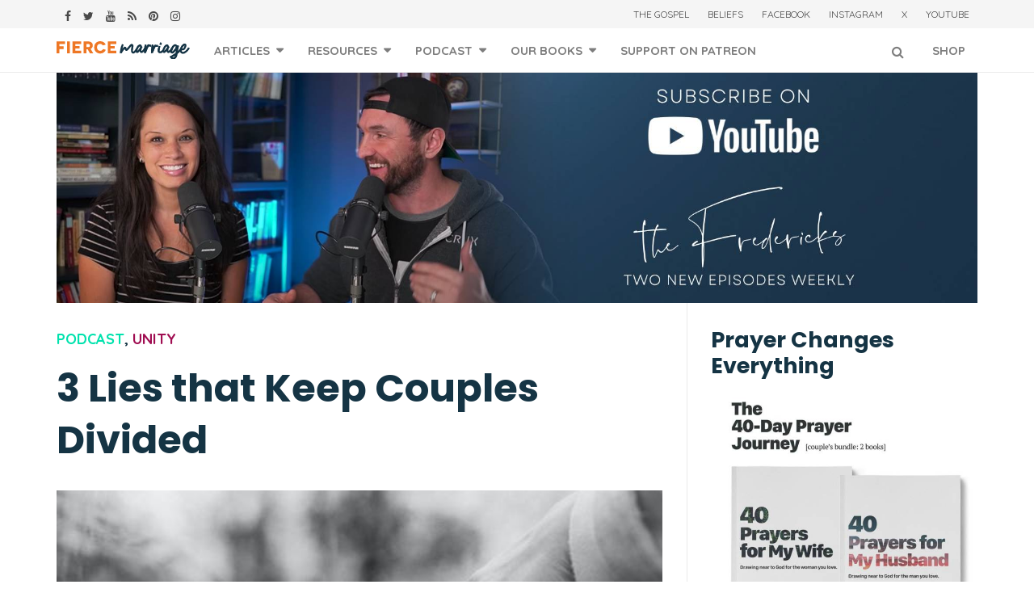

--- FILE ---
content_type: text/html; charset=UTF-8
request_url: https://fiercemarriage.com/3-lies-that-keep-couples-divided
body_size: 46941
content:
<!DOCTYPE html>
<!--[if IE 8 ]><html class="ie ie8" lang="en-US"> <![endif]-->
<!--[if (gte IE 9)|!(IE)]><!--><html lang="en-US"> <!--<![endif]-->
<head>
<!--<meta http-equiv="X-UA-Compatible" content="IE=edge,chrome=1">-->
<meta charset="UTF-8">
<title>3 Lies that Keep Couples Divided - Fierce Marriage</title><link rel="preload" as="style" href="//fonts.googleapis.com/css?family=Poppins%3A700%2C600%7CQuicksand%3A400%2C700%2C300&#038;display=swap" /><link rel="stylesheet" href="//fonts.googleapis.com/css?family=Poppins%3A700%2C600%7CQuicksand%3A400%2C700%2C300&#038;display=swap" media="print" onload="this.media='all'" /><noscript><link rel="stylesheet" href="//fonts.googleapis.com/css?family=Poppins%3A700%2C600%7CQuicksand%3A400%2C700%2C300&#038;display=swap" /></noscript>
<link rel="profile" href="//gmpg.org/xfn/11">
<link rel="pingback" href="//fiercemarriage.com/xmlrpc.php">
<meta name='robots' content='index, follow, max-image-preview:large, max-snippet:-1, max-video-preview:-1' />

<!-- Social Warfare v4.4.1 https://warfareplugins.com - BEGINNING OF OUTPUT -->
<style>
	@font-face {
		font-family: "sw-icon-font";
		src:url("https://fiercemarriage.com/wp-content/plugins/social-warfare/assets/fonts/sw-icon-font.eot?ver=4.4.1");
		src:url("https://fiercemarriage.com/wp-content/plugins/social-warfare/assets/fonts/sw-icon-font.eot?ver=4.4.1#iefix") format("embedded-opentype"),
		url("https://fiercemarriage.com/wp-content/plugins/social-warfare/assets/fonts/sw-icon-font.woff?ver=4.4.1") format("woff"),
		url("https://fiercemarriage.com/wp-content/plugins/social-warfare/assets/fonts/sw-icon-font.ttf?ver=4.4.1") format("truetype"),
		url("https://fiercemarriage.com/wp-content/plugins/social-warfare/assets/fonts/sw-icon-font.svg?ver=4.4.1#1445203416") format("svg");
		font-weight: normal;
		font-style: normal;
		font-display:block;
	}
</style>
<!-- Social Warfare v4.4.1 https://warfareplugins.com - END OF OUTPUT -->

<meta name="viewport" content="width=device-width, user-scalable=no, initial-scale=1.0, minimum-scale=1.0, maximum-scale=1.0">
	<!-- This site is optimized with the Yoast SEO plugin v20.7 - https://yoast.com/wordpress/plugins/seo/ -->
	<title>3 Lies that Keep Couples Divided - Fierce Marriage</title>
	<link rel="canonical" href="//fiercemarriage.com/3-lies-that-keep-couples-divided" />
	<meta property="og:locale" content="en_US" />
	<meta property="og:type" content="article" />
	<meta property="og:title" content="3 Lies that Keep Couples Divided - Fierce Marriage" />
	<meta property="og:description" content="Are you believing any of these lies, and if so, how are you to walk in the light? Listen to find out. Watch, or Listen Below! Read the Full Transcript&nbsp;Read the Shownotes" />
	<meta property="og:url" content="https://fiercemarriage.com/3-lies-that-keep-couples-divided" />
	<meta property="og:site_name" content="Fierce Marriage" />
	<meta property="article:publisher" content="https://www.facebook.com/fiercemarriage" />
	<meta property="article:author" content="http://facebook.com/selena.frederick" />
	<meta property="article:published_time" content="2023-04-11T18:49:36+00:00" />
	<meta property="article:modified_time" content="2023-06-20T22:01:56+00:00" />
	<meta property="og:image" content="https://fiercemarriage.com/files/7_sgiqa688q.jpg" />
	<meta property="og:image:width" content="1600" />
	<meta property="og:image:height" content="1067" />
	<meta property="og:image:type" content="image/jpeg" />
	<meta name="author" content="Selena Frederick" />
	<meta name="twitter:card" content="summary_large_image" />
	<meta name="twitter:creator" content="@selenafred" />
	<meta name="twitter:site" content="@fiercemarriage" />
	<meta name="twitter:label1" content="Written by" />
	<meta name="twitter:data1" content="Selena Frederick" />
	<script type="application/ld+json" class="yoast-schema-graph">{"@context":"https://schema.org","@graph":[{"@type":"WebPage","@id":"https://fiercemarriage.com/3-lies-that-keep-couples-divided","url":"https://fiercemarriage.com/3-lies-that-keep-couples-divided","name":"3 Lies that Keep Couples Divided - Fierce Marriage","isPartOf":{"@id":"https://fiercemarriage.com/#website"},"primaryImageOfPage":{"@id":"https://fiercemarriage.com/3-lies-that-keep-couples-divided#primaryimage"},"image":{"@id":"https://fiercemarriage.com/3-lies-that-keep-couples-divided#primaryimage"},"thumbnailUrl":"https://fiercemarriage.com/files/7_sgiqa688q.jpg","datePublished":"2023-04-11T18:49:36+00:00","dateModified":"2023-06-20T22:01:56+00:00","author":{"@id":"https://fiercemarriage.com/#/schema/person/d5f5bcafcbab0e1d4f95ac7d86d5f5f2"},"inLanguage":"en-US","potentialAction":[{"@type":"ReadAction","target":["https://fiercemarriage.com/3-lies-that-keep-couples-divided"]}]},{"@type":"ImageObject","inLanguage":"en-US","@id":"https://fiercemarriage.com/3-lies-that-keep-couples-divided#primaryimage","url":"https://fiercemarriage.com/files/7_sgiqa688q.jpg","contentUrl":"https://fiercemarriage.com/files/7_sgiqa688q.jpg","width":1600,"height":1067,"caption":"grayscale photo of two person holding hands with wedding rings"},{"@type":"WebSite","@id":"https://fiercemarriage.com/#website","url":"https://fiercemarriage.com/","name":"Fierce Marriage","description":"Build a healthy, Christ-centered marriage","potentialAction":[{"@type":"SearchAction","target":{"@type":"EntryPoint","urlTemplate":"https://fiercemarriage.com/?s={search_term_string}"},"query-input":"required name=search_term_string"}],"inLanguage":"en-US"},{"@type":"Person","@id":"https://fiercemarriage.com/#/schema/person/d5f5bcafcbab0e1d4f95ac7d86d5f5f2","name":"Selena Frederick","image":{"@type":"ImageObject","inLanguage":"en-US","@id":"https://fiercemarriage.com/#/schema/person/image/","url":"https://secure.gravatar.com/avatar/463281cbe81d9551fd5aaf9bff3e0be9ec7124ba9b04921fb5f247c8d1bfc1c9?s=96&d=mm&r=pg","contentUrl":"https://secure.gravatar.com/avatar/463281cbe81d9551fd5aaf9bff3e0be9ec7124ba9b04921fb5f247c8d1bfc1c9?s=96&d=mm&r=pg","caption":"Selena Frederick"},"description":"Selena Frederick is passionate about helping women treasure Christ most and love their families well. She and her husband, Ryan, created Fierce Marriage, with one simple mission: to point couples to Christ and commission marriages for the gospel. Together, their writing reaches millions of monthly readers around the world with the transformational message of the gospel.","sameAs":["https://fiercemarriage.com","http://facebook.com/selena.frederick","https://twitter.com/selenafred"],"url":"https://fiercemarriage.com/author/selena"}]}</script>
	<!-- / Yoast SEO plugin. -->


<link rel='dns-prefetch' href='//www.googletagmanager.com' />
<link rel='dns-prefetch' href='//fonts.googleapis.com' />
<link rel='dns-prefetch' href='//www.facebook.com' />
<link rel='dns-prefetch' href='//pagead2.googlesyndication.com' />
<link href='//fonts.gstatic.com' crossorigin rel='preconnect' />
<link rel="alternate" type="application/rss+xml" title="Fierce Marriage &raquo; Feed" href="//fiercemarriage.com/feed" />
<link rel="alternate" type="application/rss+xml" title="Fierce Marriage &raquo; Comments Feed" href="//fiercemarriage.com/comments/feed" />
<link rel="alternate" type="application/rss+xml" title="Fierce Marriage &raquo; 3 Lies that Keep Couples Divided Comments Feed" href="//fiercemarriage.com/3-lies-that-keep-couples-divided/feed" />
<link rel="alternate" title="oEmbed (JSON)" type="application/json+oembed" href="//fiercemarriage.com/wp-json/oembed/1.0/embed?url=https%3A%2F%2Ffiercemarriage.com%2F3-lies-that-keep-couples-divided" />
<link rel="alternate" title="oEmbed (XML)" type="text/xml+oembed" href="//fiercemarriage.com/wp-json/oembed/1.0/embed?url=https%3A%2F%2Ffiercemarriage.com%2F3-lies-that-keep-couples-divided&#038;format=xml" />
<style id='wp-img-auto-sizes-contain-inline-css' type='text/css'>
img:is([sizes=auto i],[sizes^="auto," i]){contain-intrinsic-size:3000px 1500px}
/*# sourceURL=wp-img-auto-sizes-contain-inline-css */
</style>
<link rel='stylesheet' id='arqam-style-css' href='//fiercemarriage.com/wp-content/plugins/arqam/assets/style.css' type='text/css' media='all' />
<style id='wp-emoji-styles-inline-css' type='text/css'>

	img.wp-smiley, img.emoji {
		display: inline !important;
		border: none !important;
		box-shadow: none !important;
		height: 1em !important;
		width: 1em !important;
		margin: 0 0.07em !important;
		vertical-align: -0.1em !important;
		background: none !important;
		padding: 0 !important;
	}
/*# sourceURL=wp-emoji-styles-inline-css */
</style>
<style id='wp-block-library-inline-css' type='text/css'>
:root{--wp-block-synced-color:#7a00df;--wp-block-synced-color--rgb:122,0,223;--wp-bound-block-color:var(--wp-block-synced-color);--wp-editor-canvas-background:#ddd;--wp-admin-theme-color:#007cba;--wp-admin-theme-color--rgb:0,124,186;--wp-admin-theme-color-darker-10:#006ba1;--wp-admin-theme-color-darker-10--rgb:0,107,160.5;--wp-admin-theme-color-darker-20:#005a87;--wp-admin-theme-color-darker-20--rgb:0,90,135;--wp-admin-border-width-focus:2px}@media (min-resolution:192dpi){:root{--wp-admin-border-width-focus:1.5px}}.wp-element-button{cursor:pointer}:root .has-very-light-gray-background-color{background-color:#eee}:root .has-very-dark-gray-background-color{background-color:#313131}:root .has-very-light-gray-color{color:#eee}:root .has-very-dark-gray-color{color:#313131}:root .has-vivid-green-cyan-to-vivid-cyan-blue-gradient-background{background:linear-gradient(135deg,#00d084,#0693e3)}:root .has-purple-crush-gradient-background{background:linear-gradient(135deg,#34e2e4,#4721fb 50%,#ab1dfe)}:root .has-hazy-dawn-gradient-background{background:linear-gradient(135deg,#faaca8,#dad0ec)}:root .has-subdued-olive-gradient-background{background:linear-gradient(135deg,#fafae1,#67a671)}:root .has-atomic-cream-gradient-background{background:linear-gradient(135deg,#fdd79a,#004a59)}:root .has-nightshade-gradient-background{background:linear-gradient(135deg,#330968,#31cdcf)}:root .has-midnight-gradient-background{background:linear-gradient(135deg,#020381,#2874fc)}:root{--wp--preset--font-size--normal:16px;--wp--preset--font-size--huge:42px}.has-regular-font-size{font-size:1em}.has-larger-font-size{font-size:2.625em}.has-normal-font-size{font-size:var(--wp--preset--font-size--normal)}.has-huge-font-size{font-size:var(--wp--preset--font-size--huge)}.has-text-align-center{text-align:center}.has-text-align-left{text-align:left}.has-text-align-right{text-align:right}.has-fit-text{white-space:nowrap!important}#end-resizable-editor-section{display:none}.aligncenter{clear:both}.items-justified-left{justify-content:flex-start}.items-justified-center{justify-content:center}.items-justified-right{justify-content:flex-end}.items-justified-space-between{justify-content:space-between}.screen-reader-text{border:0;clip-path:inset(50%);height:1px;margin:-1px;overflow:hidden;padding:0;position:absolute;width:1px;word-wrap:normal!important}.screen-reader-text:focus{background-color:#ddd;clip-path:none;color:#444;display:block;font-size:1em;height:auto;left:5px;line-height:normal;padding:15px 23px 14px;text-decoration:none;top:5px;width:auto;z-index:100000}html :where(.has-border-color){border-style:solid}html :where([style*=border-top-color]){border-top-style:solid}html :where([style*=border-right-color]){border-right-style:solid}html :where([style*=border-bottom-color]){border-bottom-style:solid}html :where([style*=border-left-color]){border-left-style:solid}html :where([style*=border-width]){border-style:solid}html :where([style*=border-top-width]){border-top-style:solid}html :where([style*=border-right-width]){border-right-style:solid}html :where([style*=border-bottom-width]){border-bottom-style:solid}html :where([style*=border-left-width]){border-left-style:solid}html :where(img[class*=wp-image-]){height:auto;max-width:100%}:where(figure){margin:0 0 1em}html :where(.is-position-sticky){--wp-admin--admin-bar--position-offset:var(--wp-admin--admin-bar--height,0px)}@media screen and (max-width:600px){html :where(.is-position-sticky){--wp-admin--admin-bar--position-offset:0px}}

/*# sourceURL=wp-block-library-inline-css */
</style><style id='global-styles-inline-css' type='text/css'>
:root{--wp--preset--aspect-ratio--square: 1;--wp--preset--aspect-ratio--4-3: 4/3;--wp--preset--aspect-ratio--3-4: 3/4;--wp--preset--aspect-ratio--3-2: 3/2;--wp--preset--aspect-ratio--2-3: 2/3;--wp--preset--aspect-ratio--16-9: 16/9;--wp--preset--aspect-ratio--9-16: 9/16;--wp--preset--color--black: #000000;--wp--preset--color--cyan-bluish-gray: #abb8c3;--wp--preset--color--white: #ffffff;--wp--preset--color--pale-pink: #f78da7;--wp--preset--color--vivid-red: #cf2e2e;--wp--preset--color--luminous-vivid-orange: #ff6900;--wp--preset--color--luminous-vivid-amber: #fcb900;--wp--preset--color--light-green-cyan: #7bdcb5;--wp--preset--color--vivid-green-cyan: #00d084;--wp--preset--color--pale-cyan-blue: #8ed1fc;--wp--preset--color--vivid-cyan-blue: #0693e3;--wp--preset--color--vivid-purple: #9b51e0;--wp--preset--gradient--vivid-cyan-blue-to-vivid-purple: linear-gradient(135deg,rgb(6,147,227) 0%,rgb(155,81,224) 100%);--wp--preset--gradient--light-green-cyan-to-vivid-green-cyan: linear-gradient(135deg,rgb(122,220,180) 0%,rgb(0,208,130) 100%);--wp--preset--gradient--luminous-vivid-amber-to-luminous-vivid-orange: linear-gradient(135deg,rgb(252,185,0) 0%,rgb(255,105,0) 100%);--wp--preset--gradient--luminous-vivid-orange-to-vivid-red: linear-gradient(135deg,rgb(255,105,0) 0%,rgb(207,46,46) 100%);--wp--preset--gradient--very-light-gray-to-cyan-bluish-gray: linear-gradient(135deg,rgb(238,238,238) 0%,rgb(169,184,195) 100%);--wp--preset--gradient--cool-to-warm-spectrum: linear-gradient(135deg,rgb(74,234,220) 0%,rgb(151,120,209) 20%,rgb(207,42,186) 40%,rgb(238,44,130) 60%,rgb(251,105,98) 80%,rgb(254,248,76) 100%);--wp--preset--gradient--blush-light-purple: linear-gradient(135deg,rgb(255,206,236) 0%,rgb(152,150,240) 100%);--wp--preset--gradient--blush-bordeaux: linear-gradient(135deg,rgb(254,205,165) 0%,rgb(254,45,45) 50%,rgb(107,0,62) 100%);--wp--preset--gradient--luminous-dusk: linear-gradient(135deg,rgb(255,203,112) 0%,rgb(199,81,192) 50%,rgb(65,88,208) 100%);--wp--preset--gradient--pale-ocean: linear-gradient(135deg,rgb(255,245,203) 0%,rgb(182,227,212) 50%,rgb(51,167,181) 100%);--wp--preset--gradient--electric-grass: linear-gradient(135deg,rgb(202,248,128) 0%,rgb(113,206,126) 100%);--wp--preset--gradient--midnight: linear-gradient(135deg,rgb(2,3,129) 0%,rgb(40,116,252) 100%);--wp--preset--font-size--small: 13px;--wp--preset--font-size--medium: 20px;--wp--preset--font-size--large: 36px;--wp--preset--font-size--x-large: 42px;--wp--preset--spacing--20: 0.44rem;--wp--preset--spacing--30: 0.67rem;--wp--preset--spacing--40: 1rem;--wp--preset--spacing--50: 1.5rem;--wp--preset--spacing--60: 2.25rem;--wp--preset--spacing--70: 3.38rem;--wp--preset--spacing--80: 5.06rem;--wp--preset--shadow--natural: 6px 6px 9px rgba(0, 0, 0, 0.2);--wp--preset--shadow--deep: 12px 12px 50px rgba(0, 0, 0, 0.4);--wp--preset--shadow--sharp: 6px 6px 0px rgba(0, 0, 0, 0.2);--wp--preset--shadow--outlined: 6px 6px 0px -3px rgb(255, 255, 255), 6px 6px rgb(0, 0, 0);--wp--preset--shadow--crisp: 6px 6px 0px rgb(0, 0, 0);}:where(.is-layout-flex){gap: 0.5em;}:where(.is-layout-grid){gap: 0.5em;}body .is-layout-flex{display: flex;}.is-layout-flex{flex-wrap: wrap;align-items: center;}.is-layout-flex > :is(*, div){margin: 0;}body .is-layout-grid{display: grid;}.is-layout-grid > :is(*, div){margin: 0;}:where(.wp-block-columns.is-layout-flex){gap: 2em;}:where(.wp-block-columns.is-layout-grid){gap: 2em;}:where(.wp-block-post-template.is-layout-flex){gap: 1.25em;}:where(.wp-block-post-template.is-layout-grid){gap: 1.25em;}.has-black-color{color: var(--wp--preset--color--black) !important;}.has-cyan-bluish-gray-color{color: var(--wp--preset--color--cyan-bluish-gray) !important;}.has-white-color{color: var(--wp--preset--color--white) !important;}.has-pale-pink-color{color: var(--wp--preset--color--pale-pink) !important;}.has-vivid-red-color{color: var(--wp--preset--color--vivid-red) !important;}.has-luminous-vivid-orange-color{color: var(--wp--preset--color--luminous-vivid-orange) !important;}.has-luminous-vivid-amber-color{color: var(--wp--preset--color--luminous-vivid-amber) !important;}.has-light-green-cyan-color{color: var(--wp--preset--color--light-green-cyan) !important;}.has-vivid-green-cyan-color{color: var(--wp--preset--color--vivid-green-cyan) !important;}.has-pale-cyan-blue-color{color: var(--wp--preset--color--pale-cyan-blue) !important;}.has-vivid-cyan-blue-color{color: var(--wp--preset--color--vivid-cyan-blue) !important;}.has-vivid-purple-color{color: var(--wp--preset--color--vivid-purple) !important;}.has-black-background-color{background-color: var(--wp--preset--color--black) !important;}.has-cyan-bluish-gray-background-color{background-color: var(--wp--preset--color--cyan-bluish-gray) !important;}.has-white-background-color{background-color: var(--wp--preset--color--white) !important;}.has-pale-pink-background-color{background-color: var(--wp--preset--color--pale-pink) !important;}.has-vivid-red-background-color{background-color: var(--wp--preset--color--vivid-red) !important;}.has-luminous-vivid-orange-background-color{background-color: var(--wp--preset--color--luminous-vivid-orange) !important;}.has-luminous-vivid-amber-background-color{background-color: var(--wp--preset--color--luminous-vivid-amber) !important;}.has-light-green-cyan-background-color{background-color: var(--wp--preset--color--light-green-cyan) !important;}.has-vivid-green-cyan-background-color{background-color: var(--wp--preset--color--vivid-green-cyan) !important;}.has-pale-cyan-blue-background-color{background-color: var(--wp--preset--color--pale-cyan-blue) !important;}.has-vivid-cyan-blue-background-color{background-color: var(--wp--preset--color--vivid-cyan-blue) !important;}.has-vivid-purple-background-color{background-color: var(--wp--preset--color--vivid-purple) !important;}.has-black-border-color{border-color: var(--wp--preset--color--black) !important;}.has-cyan-bluish-gray-border-color{border-color: var(--wp--preset--color--cyan-bluish-gray) !important;}.has-white-border-color{border-color: var(--wp--preset--color--white) !important;}.has-pale-pink-border-color{border-color: var(--wp--preset--color--pale-pink) !important;}.has-vivid-red-border-color{border-color: var(--wp--preset--color--vivid-red) !important;}.has-luminous-vivid-orange-border-color{border-color: var(--wp--preset--color--luminous-vivid-orange) !important;}.has-luminous-vivid-amber-border-color{border-color: var(--wp--preset--color--luminous-vivid-amber) !important;}.has-light-green-cyan-border-color{border-color: var(--wp--preset--color--light-green-cyan) !important;}.has-vivid-green-cyan-border-color{border-color: var(--wp--preset--color--vivid-green-cyan) !important;}.has-pale-cyan-blue-border-color{border-color: var(--wp--preset--color--pale-cyan-blue) !important;}.has-vivid-cyan-blue-border-color{border-color: var(--wp--preset--color--vivid-cyan-blue) !important;}.has-vivid-purple-border-color{border-color: var(--wp--preset--color--vivid-purple) !important;}.has-vivid-cyan-blue-to-vivid-purple-gradient-background{background: var(--wp--preset--gradient--vivid-cyan-blue-to-vivid-purple) !important;}.has-light-green-cyan-to-vivid-green-cyan-gradient-background{background: var(--wp--preset--gradient--light-green-cyan-to-vivid-green-cyan) !important;}.has-luminous-vivid-amber-to-luminous-vivid-orange-gradient-background{background: var(--wp--preset--gradient--luminous-vivid-amber-to-luminous-vivid-orange) !important;}.has-luminous-vivid-orange-to-vivid-red-gradient-background{background: var(--wp--preset--gradient--luminous-vivid-orange-to-vivid-red) !important;}.has-very-light-gray-to-cyan-bluish-gray-gradient-background{background: var(--wp--preset--gradient--very-light-gray-to-cyan-bluish-gray) !important;}.has-cool-to-warm-spectrum-gradient-background{background: var(--wp--preset--gradient--cool-to-warm-spectrum) !important;}.has-blush-light-purple-gradient-background{background: var(--wp--preset--gradient--blush-light-purple) !important;}.has-blush-bordeaux-gradient-background{background: var(--wp--preset--gradient--blush-bordeaux) !important;}.has-luminous-dusk-gradient-background{background: var(--wp--preset--gradient--luminous-dusk) !important;}.has-pale-ocean-gradient-background{background: var(--wp--preset--gradient--pale-ocean) !important;}.has-electric-grass-gradient-background{background: var(--wp--preset--gradient--electric-grass) !important;}.has-midnight-gradient-background{background: var(--wp--preset--gradient--midnight) !important;}.has-small-font-size{font-size: var(--wp--preset--font-size--small) !important;}.has-medium-font-size{font-size: var(--wp--preset--font-size--medium) !important;}.has-large-font-size{font-size: var(--wp--preset--font-size--large) !important;}.has-x-large-font-size{font-size: var(--wp--preset--font-size--x-large) !important;}
/*# sourceURL=global-styles-inline-css */
</style>

<style id='classic-theme-styles-inline-css' type='text/css'>
/*! This file is auto-generated */
.wp-block-button__link{color:#fff;background-color:#32373c;border-radius:9999px;box-shadow:none;text-decoration:none;padding:calc(.667em + 2px) calc(1.333em + 2px);font-size:1.125em}.wp-block-file__button{background:#32373c;color:#fff;text-decoration:none}
/*# sourceURL=/wp-includes/css/classic-themes.min.css */
</style>
<link rel='stylesheet' id='foobox-noie7-min-css' href='//fiercemarriage.com/wp-content/plugins/fooboxV2/css/foobox.noie7.min.css' type='text/css' media='all' />
<link rel='stylesheet' id='ppress-frontend-css' href='//fiercemarriage.com/wp-content/plugins/wp-user-avatar/assets/css/frontend.min.css' type='text/css' media='all' />
<link rel='stylesheet' id='ppress-flatpickr-css' href='//fiercemarriage.com/wp-content/plugins/wp-user-avatar/assets/flatpickr/flatpickr.min.css' type='text/css' media='all' />
<link rel='stylesheet' id='ppress-select2-css' href='//fiercemarriage.com/wp-content/plugins/wp-user-avatar/assets/select2/select2.min.css' type='text/css' media='all' />
<link rel='stylesheet' id='social_warfare-css' href='//fiercemarriage.com/wp-content/plugins/social-warfare/assets/css/style.min.css' type='text/css' media='all' />

<link rel='stylesheet' id='bootstrap-css' href='//fiercemarriage.com/wp-content/themes/yeahthemes-sparkle/framework/css/bootstrap.min.css' type='text/css' media='all' />
<link rel='stylesheet' id='font-awesome-css' href='//fiercemarriage.com/wp-content/themes/yeahthemes-sparkle/css/font-awesome.css' type='text/css' media='all' />
<link rel='stylesheet' id='theme-default-style-css' href='//fiercemarriage.com/wp-content/themes/sparkle-childtheme/style.css' type='text/css' media='all' />
<link rel='stylesheet' id='animate-css' href='//fiercemarriage.com/wp-content/themes/yeahthemes-sparkle/css/animate.css' type='text/css' media='all' />
<link rel='stylesheet' id='flexslider-css' href='//fiercemarriage.com/wp-content/themes/yeahthemes-sparkle/css/flexslider.css' type='text/css' media='all' />
<script type="text/javascript" src="//fiercemarriage.com/wp-includes/js/jquery/jquery.min.js" id="jquery-core-js"></script>
<script type="text/javascript" src="//fiercemarriage.com/wp-includes/js/jquery/jquery-migrate.min.js" id="jquery-migrate-js"></script>
<script type="text/javascript" src="//fiercemarriage.com/wp-content/plugins/wp-user-avatar/assets/flatpickr/flatpickr.min.js" id="ppress-flatpickr-js"></script>
<script type="text/javascript" src="//fiercemarriage.com/wp-content/plugins/wp-user-avatar/assets/select2/select2.min.js" id="ppress-select2-js"></script>

<!-- Google tag (gtag.js) snippet added by Site Kit -->
<!-- Google Analytics snippet added by Site Kit -->
<script type="text/javascript" src="//www.googletagmanager.com/gtag/js?id=G-C2FJB3WZQF" id="google_gtagjs-js" async></script>
<script type="text/javascript" id="google_gtagjs-js-after">
/* <![CDATA[ */
window.dataLayer = window.dataLayer || [];function gtag(){dataLayer.push(arguments);}
gtag("set","linker",{"domains":["fiercemarriage.com"]});
gtag("js", new Date());
gtag("set", "developer_id.dZTNiMT", true);
gtag("config", "G-C2FJB3WZQF");
//# sourceURL=google_gtagjs-js-after
/* ]]> */
</script>
<link rel="https://api.w.org/" href="//fiercemarriage.com/wp-json/" /><link rel="alternate" title="JSON" type="application/json" href="//fiercemarriage.com/wp-json/wp/v2/posts/11771" /><link rel="EditURI" type="application/rsd+xml" title="RSD" href="//fiercemarriage.com/xmlrpc.php?rsd" />
<meta name="generator" content="WordPress 6.9" />
<link rel='shortlink' href='//fiercemarriage.com/?p=11771' />

		<style type="text/css" media="screen">
			
		</style>
		<meta name="generator" content="Site Kit by Google 1.170.0" /><style id="custom-styles">::selection {background-color: #e87809;color: #ffffff;}::-moz-selection {background-color: #e87809;color: #ffffff;}blockquote p{font-size: 18px;}.form-control,.btn,.navbar,.alert,.list-group {border-radius: 2px;-webkit-border-radius: 2px;}.form-control:focus {border-color: #e87809;box-shadow: inset 0 1px 1px rgba(0,0,0,0.075), 0 0 8px #e87809;-webkit-box-shadow: inset 0 1px 1px rgba(0,0,0,0.075), 0 0 8px #e87809;}/** * Button */.btn-default,.btn-primary,.btn-secondary,.btn-success,.btn-info,.btn-warning,.btn-danger {    box-shadow: none !important;}/*Common styles*/.btn:active,.btn.active {background-image: none;}.btn i{color: #ffffff !important;}.btn-link i,.btn-default i{color: #aaaaaa !important;}/*Apply the mixin to the buttons*/.btn:hover,.btn:focus,.btn:active,.btn.active {background-color: #153444;border-color:#153444;color: #ffffff !important;}.btn-primary,.btn-secondary,.btn-success,.btn-info,.btn-warning,.btn-danger{color: #ffffff !important;}/*Primary*/.btn-primary{background-repeat: repeat-x;background-color: #e87809;border-color: #e87809;}/*Secondary*/.btn-secondary{background-repeat: repeat-x;background-color: #153444;border-color: #153444;}/*Success*/.btn-success{background-color: #5cb85c;border-color: #5cb85c;}.btn-info{background-color: #5bc0de;border-color: #5bc0de;}.btn-warning{background-color: #f0ad4e;border-color: #f0ad4e;}.btn-danger{background-color: #d9534f;border-color: #d9534f;}.btn-link{background: none;border-color: transparent;}.btn-link:hover{color: #153444 !important;}/*Label*/.label-primary{background: #e87809;}.label-success{background: #5cb85c;}.label-info{background: #5bc0de;}.label-warning{background: #f0ad4e;}.label-danger{background: #d9534f;}.form-group .control-label{color:#333333;}/** * Alert */.alert {background-color: #fafafa;border-color: #ddd;color:#777777;}.progress {background-color:#fafafa; height: 24px;}.progress-bar {background-color:#e87809;text-align: left; text-indent: 1em; line-height: 24px;}.progress-bar-secondary {background-color:#153444;}/** * List group */.panel-footer{background: #fafafa;border-color: #eee;border-color: rgba(0,0,0,0.08);}.panel-default{border-color: #eee;border-color: rgba(0,0,0,0.08);}.panel-default > .panel-heading {background-color: #fafafa;border-color: #eee;border-color: rgba(0,0,0,0.08);}.panel-primary{border-color:#e87809;}.panel-primary > .panel-heading {background:#e87809;border-color:#e87809;}.panel-secondary{border-color:#153444;}.panel-secondary > .panel-heading {background:#153444;border-color:#153444;}body{font-family:'Helvetica Neue', Helvetica, Arial, sans-serif;font-size: 18px;line-height:1.75;color: #777777; }a{color: #e87809;}a:hover{color: #153444;}a.active, .active a{color: #e87809;}h1, h2, h3, h4, h5, h6,b, strong{color:  #153444;}select:focus,select:active{border-color:  #e87809;box-shadow: 0 0 5px  #e87809;}input[type='text'], input[type='number'], input[type='email'], input[type='url'], input[type='password'], input[type='search'], textarea, textarea.form-control{line-height: 1.75;}input[type='text']:focus, input[type='number']:focus, input[type='email']:focus, input[type='url']:focus, input[type='password']:focus, input[type='search']:focus, textarea:focus, textarea.form-control:focus{border-color:  #e87809;box-shadow: inset 0 1px 1px rgba(0,0,0,0.075), 0 0 8px #e87809;}.boxed-layout #page{box-shadow: 0 0 30px rgba(0,0,0,0.2);-webkit-box-shadow: 0 0 30px rgba(0,0,0,0.2);-moz-box-shadow: 0 0 30px rgba(0,0,0,0.2);}/** * Mejs audio Player */#page .mejs-controls{background-color: #153444;}#page .mejs-controls .mejs-time-rail .mejs-time-current,#page .mejs-controls .mejs-horizontal-volume-slider .mejs-horizontal-volume-current{background:  #e87809;}#page .wp-playlist-light,#page .wp-playlist-item .wp-playlist-caption{color: #777777;}#page .wp-playlist-item.wp-playlist-playing .wp-playlist-caption{color: #e87809;}/** * =Mobile Menu */.mobile-navigation{background-color: #fff;}.mobile-navigation a{color: rgba(0,0,0,.7);}.mobile-navigation a:hover{color: #e87809;}/** * =Header */   html .main-menu-toggle>*{background-color:#7d7d7d !important;}.site-header .site-top-menu{color: rgba(0,0,0,.7);background-color: #f5f5f5;}.site-header .site-top-menu li.current-menu-item > a{color: #e87809;}.site-header .site-top-menu a{color: rgba(0,0,0,.7);}.site-header .site-top-menu a:hover{color: #e87809;}.site-header .site-banner{background-color: #fff;}/*Main nav*/.site-header .main-navigation .menu > li.menu-item:hover,.site-header .main-navigation .menu > li.current-menu-item{background-color:#ffffff;}.site-header .main-navigation .menu > li > a{color:#7d7d7d;}.site-header .main-navigation .menu li.current > a{color: #e87809;}.site-header .main-navigation .menu li.current-menu-item > a{color:#153444;}.site-header .main-navigation .menu li.menu-item:hover > a{color:#153444;}.site-header .main-navigation .menu ul li a{color: #383838;}.site-header .main-navigation .menu ul li:hover > a,.site-header .main-navigation .menu ul li a:hover{color: #e87809;}/** * =Site hero */.site-hero.style-color-gradient .hentry .hero-brick-bg:before {    background-repeat: repeat-x;    background-image: -webkit-linear-gradient(45deg,  #e87809 0%, rgba(111, 160, 33, 0) 100%);    background-image: linear-gradient(45deg,  #e87809 0%, rgba(111, 160, 33, 0) 100%);}/** * =Sidebar */.widget-area a{color: #e87809;}.widget-area a:hover{color: #153444;}.widget-area a.active,.widget-area .active > a{color: #e87809;}.widget-area ul li.current-cat > a,.widget-area ul li.current_page_item > a{color: #e87809;}.widget-area ul li a{color: #153444;}.widget-area ul li a:hover{color: #e87809;}/** * =Footer */.footer-widgets{color: #383838;}.footer-widgets a{color: #e87809;}.footer-widgets a:hover{color: #153444;}.footer-widgets a.active, .footer-widgets .active > a{color: #e87809;}.footer-widgets ul li.current-cat a,.footer-widgets ul li.current_page_item a{color: #e87809;}.footer-widgets ul li a{color: #383838;}.footer-widgets ul li a:hover{color: #000000;}/** * Cat tag */.cat-tag{color:#ffffff;background-color: #e87809;opacity: .95;}/** * Entry tag */.entry-tags a{color:#777777;}.entry-tags a:hover{color:#ffffff;}/** * Color */ .site-banner .site-logo a, .main-navigation ul.menu>li.site-mobile-menu-toggle{ color: #7d7d7d; }/** * Primary color */.primary-color,.primary-2-secondary a,.secondary-2-primary a:hover,.secondary-2-primary a:hover > *,.gray-2-primary:hover,.gray-2-primary a:hover,.gray-2-primary a:hover *,.current-cat a,.current_page_item a,.pagination-nav .page-numbers.current{color: #e87809;}/** * Secondary color */.secondary-color,.secondary-2-primary a,.primary-2-secondary a:hover,.primary-2-secondary a:hover *,.gray-2-secondary:hover,.gray-2-secondary a:hover,.gray-2-secondary a:hover *,.form-allowed-tags code,.pagination-nav a.page-numbers:hover,.yeahslider.news-scroller a.yeahslider-next:hover, .yeahslider.news-scroller a.yeahslider-prev:hover{color: #153444;}/** * Gray color */.gray-color,.gray-2-secondary a,.gray-2-primary,.gray-2-primary a,.gray-icon,.gray-icon i,time,.pagination-nav a.page-numbers,.yt-social-sharing span.show-all-social-services i,.yeahslider.news-scroller a.yeahslider-next, .yeahslider.news-scroller a.yeahslider-prev{color: #aaaaaa;}/** * Background */.white-bgcolor,.boxed-layout .inner-wrapper{background-color:#ffffff;}.yt-social-sharing span.show-all-social-services,.entry-tags a{background-color: #fafafa;}.secondary-bgcolor,.site-modal .site-modal-backdrop,.yeahslider .slides li .caption,.yeahslider .yeahslider-direction-nav a > span.nav-button, .yeahslider .yeahslider-pauseplay a > span.nav-button{background-color: #153444;}.primary-bgcolor,.entry-tags a:hover{background-color: #e87809;}.review-mark.review-type-percentage,.review-mark.review-type-point{background: #e87809;}/** * Border Color */.yt-sliding-tabs-header-trigger > span:before{border-color: #ffffff;}fieldset legend,.wp-caption:before,.boundary-column:before,.site-content[role='main'] article.post,#page .wp-playlist.wp-audio-playlist,.widget:before,.yt-twitter-profile-wrapper .yt-twitter-profile-body,.yt-tabby-tabs-header,.slashes-navigation li:before,.pagination-nav .page-numbers:before,.yt-sliding-tabs-header-trigger > span,.post-list-with-thumbnail.vertical li:before,.post-list-with-thumbnail li a span.number:before,.post-page-navigation,.post-page-navigation:before,.comments-area,.comment-body,.yt-font-size-changer span,.yt-impressive-like-button .yt-il-symbol, .yt-impressive-like-button .yt-il-symbol > span,.infinite-scroll #infinite-handle span{border-color: #eee;border-color: rgba(0,0,0,0.08);}/* Custom CSS*/.btn {    font-family: Poppins;    text-transform: uppercase;    font-weight: 700;}.btn-default {    background: #e87809;    border-color: #e87809;    color:#fff;}.btn-secondary {    border-color: #191919;}.btn-secondary:hover {    background: #e87809;    border-color: #e87809;}.mega-menu-container time.entry-date {display:none;}.alert-info {    color: #31708f !important;    background-color: #d9edf7 !important;    border-color: #bce8f1 !important;}.post-author-area .author-meta-content p:nth-child(3) {    text-align: center;    padding: 30px;    background: #f2f2f2;    border: #ebebeb 1px solid;    margin-top: 35px;    display: block;}.entry-meta .with-cmt {display:none;}.site-footer .footer-info {border-top-width:0px !important; text-align:center;}@media (max-width: 991px) {  .mobile-navigation {    width: 85%;  }  .mobile-navigation ul li a, .mobile-navigation ul li {  font-size: .9em; text-transform: none !important;  }.mobile-navigation ul.menu {    padding-top: 0px;  }.mobile-navigation ul li.line {    border-bottom: 1px solid #e5e5e5;    padding-top: 10px;    margin-bottom: 10px;  }  }@media (min-width: 768px){.main-hentry.classic .entry-title {    font-size: 35px;}}@media (max-width: 480px) {h1.page-title, h1.entry-title, .site-content article h1.entry-title {font-size:30px !important;}}h1{font-family:Poppins;font-size:33px;font-weight:700;font-style:normal;line-height:1.35;letter-spacing:0px;text-transform:none;margin-bottom:35px;}h2{font-family:Poppins;font-size:28px;font-weight:700;font-style:normal;line-height:1.2;letter-spacing:0px;text-transform:none;margin-bottom:15px;}h3, .widget-title{font-family:Poppins;font-size:22px;font-weight:700;font-style:normal;line-height:1.3;letter-spacing:0px;text-transform:none;margin-bottom:20px;}h4{font-family:Poppins;font-size:20px;font-weight:700;font-style:normal;line-height:1.5;letter-spacing:0px;text-transform:none;margin-bottom:10px;}h5{font-family:Arial, Helvetica, sans-serif;font-size:16px;font-weight:700;font-style:normal;line-height:1.5;letter-spacing:0px;text-transform:none;margin-bottom:15px;}h6{font-family:Arial, Helvetica, sans-serif;font-size:13px;font-weight:400;font-style:normal;line-height:1.75;letter-spacing:0px;text-transform:none;margin-bottom:10px;}h1 strong, h2 strong, h3 strong, h4 strong, h5 strong, h6 strong{font-family:Poppins;font-weight:700;font-style:normal;}body{color:#383838;font-family:Quicksand;font-size:18px;font-weight:400;font-style:normal;line-height:1.65;letter-spacing:0px;text-transform:none;}.inner-wrapper{}.site-header .site-banner{}.site-header .main-navigation ul.menu > li > a, .site-mobile-navigation ul.menu > li {font-family:Quicksand;font-size:15px;font-weight:700;font-style:normal;letter-spacing:0px;text-transform:uppercase;}.site-header ul ul.sub-menu > li, .site-mobile-navigation ul ul.sub-menu > li{font-family:Quicksand;font-size:14px;font-weight:700;font-style:normal;letter-spacing:0px;text-transform:uppercase;}.site-content article .entry-title{font-family:Poppins;font-size:37px;font-weight:700;font-style:normal;line-height:1.35;letter-spacing:0px;text-transform:none;}h1.page-title, h1.entry-title, .site-content article h1.entry-title{font-family:Poppins;font-size:48px;font-weight:700;font-style:normal;line-height:1.35;letter-spacing:0px;text-transform:none;}.widget-title{font-family:Poppins;font-size:27px;font-weight:700;font-style:normal;line-height:1.2;letter-spacing:0px;text-transform:none;margin-bottom:15px;}#site-hero h2.entry-title{font-family:Poppins;font-weight:600;font-style:normal;line-height:1.25;letter-spacing:0px;text-transform:none;}.footer-widgets{font-family:Quicksand;font-size:15px;font-weight:300;font-style:normal;line-height:1.75;letter-spacing:0px;text-transform:none;}.footer-widgets h1, .footer-widgets h2, .footer-widgets h3, .footer-widgets h4, .footer-widgets h5, .footer-widgets h6{font-family:Poppins;font-size:22px;font-weight:700;font-style:normal;line-height:1.75;letter-spacing:0px;text-transform:none;margin-bottom:15px;}.site-footer .footer-info{ background-color:#ffffff;}.cat-tag.accountability{ background-color:#95a5a6;}.category-meta .accountability{ color:#95a5a6;}.site-hero.style-color-gradient .hentry.category-accountability .hero-brick-bg:before{ background-repeat: repeat-x;    background-image: -webkit-linear-gradient(45deg,  #95a5a6 0%, rgba(111, 160, 33, 0) 100%);    background-image: linear-gradient(45deg,  #95a5a6 0%, rgba(111, 160, 33, 0) 100%);}.cat-tag.announcements{ background-color:#2980b9;}.category-meta .announcements{ color:#2980b9;}.site-hero.style-color-gradient .hentry.category-announcements .hero-brick-bg:before{ background-repeat: repeat-x;    background-image: -webkit-linear-gradient(45deg,  #2980b9 0%, rgba(111, 160, 33, 0) 100%);    background-image: linear-gradient(45deg,  #2980b9 0%, rgba(111, 160, 33, 0) 100%);}.cat-tag.challenges{ background-color:#cf000f;}.category-meta .challenges{ color:#cf000f;}.site-hero.style-color-gradient .hentry.category-challenges .hero-brick-bg:before{ background-repeat: repeat-x;    background-image: -webkit-linear-gradient(45deg,  #cf000f 0%, rgba(111, 160, 33, 0) 100%);    background-image: linear-gradient(45deg,  #cf000f 0%, rgba(111, 160, 33, 0) 100%);}.cat-tag.commitment{ background-color:#81cfe0;}.category-meta .commitment{ color:#81cfe0;}.site-hero.style-color-gradient .hentry.category-commitment .hero-brick-bg:before{ background-repeat: repeat-x;    background-image: -webkit-linear-gradient(45deg,  #81cfe0 0%, rgba(111, 160, 33, 0) 100%);    background-image: linear-gradient(45deg,  #81cfe0 0%, rgba(111, 160, 33, 0) 100%);}.cat-tag.communication{ background-color:#4ecdc4;}.category-meta .communication{ color:#4ecdc4;}.site-hero.style-color-gradient .hentry.category-communication .hero-brick-bg:before{ background-repeat: repeat-x;    background-image: -webkit-linear-gradient(45deg,  #4ecdc4 0%, rgba(111, 160, 33, 0) 100%);    background-image: linear-gradient(45deg,  #4ecdc4 0%, rgba(111, 160, 33, 0) 100%);}.cat-tag.for-men{ background-color:#2980b9;}.category-meta .for-men{ color:#2980b9;}.site-hero.style-color-gradient .hentry.category-for-men .hero-brick-bg:before{ background-repeat: repeat-x;    background-image: -webkit-linear-gradient(45deg,  #2980b9 0%, rgba(111, 160, 33, 0) 100%);    background-image: linear-gradient(45deg,  #2980b9 0%, rgba(111, 160, 33, 0) 100%);}.cat-tag.for-women{ background-color:#f64747;}.category-meta .for-women{ color:#f64747;}.site-hero.style-color-gradient .hentry.category-for-women .hero-brick-bg:before{ background-repeat: repeat-x;    background-image: -webkit-linear-gradient(45deg,  #f64747 0%, rgba(111, 160, 33, 0) 100%);    background-image: linear-gradient(45deg,  #f64747 0%, rgba(111, 160, 33, 0) 100%);}.cat-tag.friendship{ background-color:#25aaed;}.category-meta .friendship{ color:#25aaed;}.site-hero.style-color-gradient .hentry.category-friendship .hero-brick-bg:before{ background-repeat: repeat-x;    background-image: -webkit-linear-gradient(45deg,  #25aaed 0%, rgba(111, 160, 33, 0) 100%);    background-image: linear-gradient(45deg,  #25aaed 0%, rgba(111, 160, 33, 0) 100%);}.cat-tag.love{ background-color:#c0392b;}.category-meta .love{ color:#c0392b;}.site-hero.style-color-gradient .hentry.category-love .hero-brick-bg:before{ background-repeat: repeat-x;    background-image: -webkit-linear-gradient(45deg,  #c0392b 0%, rgba(111, 160, 33, 0) 100%);    background-image: linear-gradient(45deg,  #c0392b 0%, rgba(111, 160, 33, 0) 100%);}.cat-tag.money{ background-color:#0082a3;}.category-meta .money{ color:#0082a3;}.site-hero.style-color-gradient .hentry.category-money .hero-brick-bg:before{ background-repeat: repeat-x;    background-image: -webkit-linear-gradient(45deg,  #0082a3 0%, rgba(111, 160, 33, 0) 100%);    background-image: linear-gradient(45deg,  #0082a3 0%, rgba(111, 160, 33, 0) 100%);}.cat-tag.podcast-episodes{ background-color:#00e2ad;}.category-meta .podcast-episodes{ color:#00e2ad;}.site-hero.style-color-gradient .hentry.category-podcast-episodes .hero-brick-bg:before{ background-repeat: repeat-x;    background-image: -webkit-linear-gradient(45deg,  #00e2ad 0%, rgba(111, 160, 33, 0) 100%);    background-image: linear-gradient(45deg,  #00e2ad 0%, rgba(111, 160, 33, 0) 100%);}.cat-tag.pre-marriage{ background-color:#7000e8;}.category-meta .pre-marriage{ color:#7000e8;}.site-hero.style-color-gradient .hentry.category-pre-marriage .hero-brick-bg:before{ background-repeat: repeat-x;    background-image: -webkit-linear-gradient(45deg,  #7000e8 0%, rgba(111, 160, 33, 0) 100%);    background-image: linear-gradient(45deg,  #7000e8 0%, rgba(111, 160, 33, 0) 100%);}.cat-tag.priorities{ background-color:#25a880;}.category-meta .priorities{ color:#25a880;}.site-hero.style-color-gradient .hentry.category-priorities .hero-brick-bg:before{ background-repeat: repeat-x;    background-image: -webkit-linear-gradient(45deg,  #25a880 0%, rgba(111, 160, 33, 0) 100%);    background-image: linear-gradient(45deg,  #25a880 0%, rgba(111, 160, 33, 0) 100%);}.cat-tag.purpose{ background-color:#1d4787;}.category-meta .purpose{ color:#1d4787;}.site-hero.style-color-gradient .hentry.category-purpose .hero-brick-bg:before{ background-repeat: repeat-x;    background-image: -webkit-linear-gradient(45deg,  #1d4787 0%, rgba(111, 160, 33, 0) 100%);    background-image: linear-gradient(45deg,  #1d4787 0%, rgba(111, 160, 33, 0) 100%);}.cat-tag.real-couples{ background-color:#3677bc;}.category-meta .real-couples{ color:#3677bc;}.site-hero.style-color-gradient .hentry.category-real-couples .hero-brick-bg:before{ background-repeat: repeat-x;    background-image: -webkit-linear-gradient(45deg,  #3677bc 0%, rgba(111, 160, 33, 0) 100%);    background-image: linear-gradient(45deg,  #3677bc 0%, rgba(111, 160, 33, 0) 100%);}.cat-tag.sex-intimacy{ background-color:#e74c3c;}.category-meta .sex-intimacy{ color:#e74c3c;}.site-hero.style-color-gradient .hentry.category-sex-intimacy .hero-brick-bg:before{ background-repeat: repeat-x;    background-image: -webkit-linear-gradient(45deg,  #e74c3c 0%, rgba(111, 160, 33, 0) 100%);    background-image: linear-gradient(45deg,  #e74c3c 0%, rgba(111, 160, 33, 0) 100%);}.cat-tag.unity{ background-color:#a00e52;}.category-meta .unity{ color:#a00e52;}.site-hero.style-color-gradient .hentry.category-unity .hero-brick-bg:before{ background-repeat: repeat-x;    background-image: -webkit-linear-gradient(45deg,  #a00e52 0%, rgba(111, 160, 33, 0) 100%);    background-image: linear-gradient(45deg,  #a00e52 0%, rgba(111, 160, 33, 0) 100%);}.cat-tag.videos{ background-color:#c0392b;}.category-meta .videos{ color:#c0392b;}.site-hero.style-color-gradient .hentry.category-videos .hero-brick-bg:before{ background-repeat: repeat-x;    background-image: -webkit-linear-gradient(45deg,  #c0392b 0%, rgba(111, 160, 33, 0) 100%);    background-image: linear-gradient(45deg,  #c0392b 0%, rgba(111, 160, 33, 0) 100%);}.cat-tag.vlog{ background-color:#e67e22;}.category-meta .vlog{ color:#e67e22;}.site-hero.style-color-gradient .hentry.category-vlog .hero-brick-bg:before{ background-repeat: repeat-x;    background-image: -webkit-linear-gradient(45deg,  #e67e22 0%, rgba(111, 160, 33, 0) 100%);    background-image: linear-gradient(45deg,  #e67e22 0%, rgba(111, 160, 33, 0) 100%);}@media (min-width: 1400px){.boxed-layout.large-display-layout #page, .boxed-layout.large-display-layout .site-banner{width: 1400px;}.container {width: 1370px;}.site-hero .hero-brick .entry-header .entry-title{font-size: 24px;}.site-hero .hero-brick-large .entry-header .entry-title{font-size: 48px;line-height: 1.25;}.site-hero .posted-on,.site-hero .entry-category{display:inline-block;}}</style>
<!-- Google AdSense meta tags added by Site Kit -->
<meta name="google-adsense-platform-account" content="ca-host-pub-2644536267352236">
<meta name="google-adsense-platform-domain" content="sitekit.withgoogle.com">
<!-- End Google AdSense meta tags added by Site Kit -->
<link rel="amphtml" href="//fiercemarriage.com/3-lies-that-keep-couples-divided/amp">
<!-- Google AdSense snippet added by Site Kit -->
<script type="text/javascript" async="async" src="//pagead2.googlesyndication.com/pagead/js/adsbygoogle.js?client=ca-pub-5864340887420209&amp;host=ca-host-pub-2644536267352236" crossorigin="anonymous"></script>

<!-- End Google AdSense snippet added by Site Kit -->

<!-- FM Facebook Pixel Code -->
<script>
!function(f,b,e,v,n,t,s){if(f.fbq)return;n=f.fbq=function(){n.callMethod?
n.callMethod.apply(n,arguments):n.queue.push(arguments)};if(!f._fbq)f._fbq=n;
n.push=n;n.loaded=!0;n.version='2.0';n.queue=[];t=b.createElement(e);t.async=!0;
t.src=v;s=b.getElementsByTagName(e)[0];s.parentNode.insertBefore(t,s)}(window,
document,'script','https://connect.facebook.net/en_US/fbevents.js');

fbq('init', '1095937667084831');
fbq('track', "PageView");</script>
<noscript><img height="1" width="1" style="display:none"
src="//www.facebook.com/tr?id=1095937667084831&ev=PageView&noscript=1"
/></noscript>
<!-- End Facebook Pixel Code -->

<!-- MK Facebook Pixel Code -->
<script>
!function(f,b,e,v,n,t,s){if(f.fbq)return;n=f.fbq=function(){n.callMethod?
n.callMethod.apply(n,arguments):n.queue.push(arguments)};if(!f._fbq)f._fbq=n;
n.push=n;n.loaded=!0;n.version='2.0';n.queue=[];t=b.createElement(e);t.async=!0;
t.src=v;s=b.getElementsByTagName(e)[0];s.parentNode.insertBefore(t,s)}(window,
document,'script','https://connect.facebook.net/en_US/fbevents.js');

fbq('init', '1168560559869067');
fbq('track', "PageView");</script>
<noscript><img height="1" width="1" style="display:none"
src="//www.facebook.com/tr?id=1168560559869067&ev=PageView&noscript=1"
/></noscript>
<!-- End Facebook Pixel Code -->
<meta name="facebook-domain-verification" content="kwpmi8wxrc7rbvy1qh9dvfxv2gunk3" /><link rel="icon" href="//fiercemarriage.com/files/cropped-favicon-1-32x32.png" sizes="32x32" />
<link rel="icon" href="//fiercemarriage.com/files/cropped-favicon-1-192x192.png" sizes="192x192" />
<link rel="apple-touch-icon" href="//fiercemarriage.com/files/cropped-favicon-1-180x180.png" />
<meta name="msapplication-TileImage" content="https://fiercemarriage.com/files/cropped-favicon-1-270x270.png" />

<!--[if lt IE 9]>
	<script src="//fiercemarriage.com/wp-content/themes/yeahthemes-sparkle/includes/js/html5shiv.js"></script>
	<script src="//fiercemarriage.com/wp-content/themes/yeahthemes-sparkle/includes/js/respond.min.js"></script>
<![endif]-->

<!-- Retargeting + Mailchimp Pixel Code -->
<script>
!function(f,b,e,v,n,t,s){if(f.fbq)return;n=f.fbq=function(){n.callMethod?
n.callMethod.apply(n,arguments):n.queue.push(arguments)};if(!f._fbq)f._fbq=n;
n.push=n;n.loaded=!0;n.version='2.0';n.queue=[];t=b.createElement(e);t.async=!0;
t.src=v;s=b.getElementsByTagName(e)[0];s.parentNode.insertBefore(t,s)}(window,
document,'script','https://connect.facebook.net/en_US/fbevents.js');
fbq('init', '1168560559869067'); // Insert your pixel ID here.
fbq('track', 'PageView');
var mcforms = document.getElementsByClassName("yt-mailchimp-subscribe-form");
for(var i = 0; i< mcforms.length; i++) {
  mcforms[i].querySelectorAll('[type=submit]')[0].addEventListener("click", function(e) { fbq('track', 'Lead'); }, false);
}
</script>
<noscript><img height="1" width="1" style="display:none"
src="//www.facebook.com/tr?id=1168560559869067&ev=PageView&noscript=1"
/></noscript>
<!-- DO NOT MODIFY -->
<!-- End Facebook Pixel Code -->
<div id="fb-root"></div>
<script>(function(d, s, id) {
  var js, fjs = d.getElementsByTagName(s)[0];
  if (d.getElementById(id)) return;
  js = d.createElement(s); js.id = id;
  js.src = 'https://connect.facebook.net/en_US/sdk.js#xfbml=1&version=v2.12&appId=688836967812446&autoLogAppEvents=1';
  fjs.parentNode.insertBefore(js, fjs);
}(document, 'script', 'facebook-jssdk'));</script>
<meta name="google-site-verification" content="FhUpksPQsq6a-l-lpRewoJX5SzJxDd87T6pepXiCujA" />
</head>

<body class="not-logged-in yeah-framework group-blog wp-singular post-template-default single single-post postid-11771 single-format-standard wp-theme-yeahthemes-sparkle wp-child-theme-sparkle-childtheme unrecognized-browser unrecognized-platform large-display-layout scroll-fix-header modal-search layout-right-sidebar category-podcast-episodes category-unity">

<!--[if lt IE 9]>
<div id="yt-ancient-browser-notification">
	<div class="container">
		<p>Oops! Your browser is <strong><em>ancient!</em></strong> :( - <a href="http://browsehappy.com/" target="_blank">Upgrade to a different browser</a> or <a href="http://www.google.com/chromeframe/?redirect=true">install Google Chrome Frame</a> to experience this site.</p>	</div>
</div>
<![endif]-->


<div id="page" class="hfeed site full-width-wrapper">

 

<div class="inner-wrapper">
	
		
	<header id="masthead" class="site-header full-width-wrapper hidden-print" role="banner">
				<div class="site-top-menu hidden-xs hidden-sm" id="site-top-menu">
	<div class="container">
		<div class="row">
			<div class="col-md-6 site-top-menu-left">
								

								<div class="site-social-networks">
					<a href="https://facebook.com/fiercemarriage" target="_blank" title="Facebook"><i class="fa fa-facebook"></i></a><a href="https://twitter.com/fiercemarriage" target="_blank" title="Twitter"><i class="fa fa-twitter"></i></a><a href="https://youtube.com/fiercemarriage" target="_blank" title="Youtube"><i class="fa fa-youtube"></i></a><a href="/feed" target="_blank" title="RSS Feed"><i class="fa fa-rss"></i></a><a href="https://pinterest.com/fiercemarriage" target="_blank" title="Pinterest"><i class="fa fa-pinterest"></i></a><a href="https://instagram.com/fiercemarriage" target="_blank" title="Instagram"><i class="fa fa-instagram"></i></a>				</div>
							</div>

			<div class="col-md-6 site-top-menu-right text-right">
								<div class="site-top-navigation-menu-container"><ul id="menu-top-bar" class="menu list-inline"><li id="menu-item-8725" class="menu-item menu-item-type-post_type menu-item-object-page first-child menu-item-8725"><a href="https://fiercemarriage.com/the-gospel">The Gospel</a></li>
<li id="menu-item-8581" class="menu-item menu-item-type-post_type menu-item-object-page menu-item-8581"><a href="https://fiercemarriage.com/mission-beliefs">Beliefs</a></li>
<li id="menu-item-1425" class="menu-item menu-item-type-custom menu-item-object-custom menu-item-1425"><a href="https://facebook.com/fiercemarriage">Facebook</a></li>
<li id="menu-item-1728" class="menu-item menu-item-type-custom menu-item-object-custom menu-item-1728"><a href="https://instagram.com/fiercemarriage">Instagram</a></li>
<li id="menu-item-1426" class="menu-item menu-item-type-custom menu-item-object-custom menu-item-1426"><a href="http://x.com/fiercemarriage">X</a></li>
<li id="menu-item-1729" class="menu-item menu-item-type-custom menu-item-object-custom last-child menu-item-1729"><a href="https://youtube.com/user/fiercemarriage">YouTube</a></li>
</ul></div>
			</div>
		</div>
	</div>
</div>		<div class="site-banner" id="site-banner">
			<div class="container">
				<div class="row">
				<div class="col-md-2 site-branding pull-left">
		<h3 class="site-logo image-logo"><a href="https://fiercemarriage.com/" title="Fierce Marriage" rel="home"><img alt="Fierce Marriage" src="//fiercemarriage.com/files/fm-horizontal-navy-nobrush.svg"></a></h3>
	</div><nav id="site-navigation" class="col-sm-12 col-md-10 main-navigation" role="navigation">
	<div class="sr-only skip-link"><a href="#content" title="Skip to content">Skip to content</a></div>

	<div class="site-navigation-menu-container"><ul id="menu-main-2" class="menu"><li id="menu-item-6325" class="menu-item menu-item-type-custom menu-item-object-custom menu-item-has-children first-child mega-menu-dropdown mega-menu-dropdown-news menu-item-6325" data-cats="9,10,12,6,11,23,15" data-atts="{&quot;title&quot;:&quot;Articles&quot;,&quot;target&quot;:&quot;&quot;,&quot;rel&quot;:&quot;&quot;,&quot;href&quot;:&quot;#&quot;,&quot;description&quot;:&quot;&quot;}"><a title="Articles" href="#">Articles</a><div class="full-width-wrapper mega-menu-container">
				<div class="container"><ul class="post-list post-list-with-thumbnail post-list-with-format-icon active row">	<li class="sub-category-menu post-with-large-thumbnail col-md-3 col-lg-2">
		<ul class="sub-menu">
			<li data-cat="all" class="current all loaded"><a href="#">All Articles</a></li>
								<li data-cat="9" class="cat-for-men loaded"><a href="https://fiercemarriage.com/for-men" title="For Men">For Men</a></li>
									<li data-cat="10" class="cat-for-women loaded"><a href="https://fiercemarriage.com/for-women" title="For Women">For Women</a></li>
									<li data-cat="12" class="cat-priorities loaded"><a href="https://fiercemarriage.com/priorities" title="Priorities">Priorities</a></li>
									<li data-cat="6" class="cat-sex-intimacy loaded"><a href="https://fiercemarriage.com/sex-intimacy" title="Sex &amp; Intimacy">Sex &amp; Intimacy</a></li>
									<li data-cat="11" class="cat-money loaded"><a href="https://fiercemarriage.com/money" title="Money &amp; Finances">Money &amp; Finances</a></li>
									<li data-cat="23" class="cat-communication loaded"><a href="https://fiercemarriage.com/communication" title="Communication">Communication</a></li>
									<li data-cat="15" class="cat-accountability loaded"><a href="https://fiercemarriage.com/accountability" title="Accountability">Accountability</a></li>
				</ul>
	</li>
			<li data-filter="all" style="" class="post-with-large-thumbnail col-md-3 col-lg-2 cat-all">
			
								<div class="post-thumb large">
					<span class="cat-tag accountability">Accountability</span>
					<a class="post-thumbnail" href="https://fiercemarriage.com/when-a-husband-forsakes-his-wife-a-biblical-response" aria-hidden="true">
						
						<div class="thumb-w"><img width="600" height="400" src="//fiercemarriage.com/files/euqy9osruxo-600x400.jpg" class="attachment-post-thumbnail size-post-thumbnail wp-post-image" alt="a bride and groom sitting in the back of a car" decoding="async" srcset="//fiercemarriage.com/files/euqy9osruxo-600x400.jpg 600w, //fiercemarriage.com/files/euqy9osruxo-300x200.jpg 300w, //fiercemarriage.com/files/euqy9osruxo-1024x683.jpg 1024w, //fiercemarriage.com/files/euqy9osruxo-768x512.jpg 768w, //fiercemarriage.com/files/euqy9osruxo-1536x1024.jpg 1536w, //fiercemarriage.com/files/euqy9osruxo.jpg 1600w" sizes="(max-width: 600px) 100vw, 600px" /></div>					</a>

						
									</div>
								
				<time class="entry-date" datetime="2026-01-20T13:15:37-07:00">January 20, 2026</time>
										
				<h3 class="secondary-2-primary no-margin-bottom"><a href="https://fiercemarriage.com/when-a-husband-forsakes-his-wife-a-biblical-response" rel="bookmark" class="post-title" title="When a Husband Forsakes His Wife &#8211; A Biblical Response">When a Husband Forsakes His Wife &#8211; A Biblical Response</a></h3>
							
		</li>

				<li data-filter="all" style="" class="post-with-large-thumbnail col-md-3 col-lg-2 cat-all">
			
								<div class="post-thumb large">
					<span class="cat-tag for-women">For Women</span>
					<a class="post-thumbnail" href="https://fiercemarriage.com/when-a-wife-struggles-to-honor-her-husband-a-biblical-response" aria-hidden="true">
						
						<div class="thumb-w"><img width="600" height="400" src="//fiercemarriage.com/files/nakgt1pupk-600x400.jpg" class="attachment-post-thumbnail size-post-thumbnail wp-post-image" alt="silhouette of man and woman standing during sunset" decoding="async" srcset="//fiercemarriage.com/files/nakgt1pupk-600x400.jpg 600w, //fiercemarriage.com/files/nakgt1pupk-300x200.jpg 300w, //fiercemarriage.com/files/nakgt1pupk-1024x682.jpg 1024w, //fiercemarriage.com/files/nakgt1pupk-768x512.jpg 768w, //fiercemarriage.com/files/nakgt1pupk-1536x1023.jpg 1536w, //fiercemarriage.com/files/nakgt1pupk.jpg 1600w" sizes="(max-width: 600px) 100vw, 600px" /></div>					</a>

						
									</div>
								
				<time class="entry-date" datetime="2026-01-13T12:27:36-07:00">January 13, 2026</time>
										
				<h3 class="secondary-2-primary no-margin-bottom"><a href="https://fiercemarriage.com/when-a-wife-struggles-to-honor-her-husband-a-biblical-response" rel="bookmark" class="post-title" title="When a Wife Struggles to Honor Her Husband &#8211; A Biblical Response">When a Wife Struggles to Honor Her Husband &#8211; A Biblical Response</a></h3>
							
		</li>

				<li data-filter="all" style="" class="post-with-large-thumbnail col-md-3 col-lg-2 cat-all">
			
								<div class="post-thumb large">
					<span class="cat-tag communication">Communication</span>
					<a class="post-thumbnail" href="https://fiercemarriage.com/10-horrible-tips-for-marital-arguments" aria-hidden="true">
						
						<div class="thumb-w"><img width="600" height="400" src="//fiercemarriage.com/files/3i_fkouka_0-600x400.jpg" class="attachment-post-thumbnail size-post-thumbnail wp-post-image" alt="a man and woman posing for a picture" decoding="async" srcset="//fiercemarriage.com/files/3i_fkouka_0-600x400.jpg 600w, //fiercemarriage.com/files/3i_fkouka_0-300x200.jpg 300w, //fiercemarriage.com/files/3i_fkouka_0-1024x683.jpg 1024w, //fiercemarriage.com/files/3i_fkouka_0-768x512.jpg 768w, //fiercemarriage.com/files/3i_fkouka_0-1536x1024.jpg 1536w, //fiercemarriage.com/files/3i_fkouka_0.jpg 1600w" sizes="(max-width: 600px) 100vw, 600px" /></div>					</a>

						
									</div>
								
				<time class="entry-date" datetime="2026-01-07T05:00:59-07:00">January 7, 2026</time>
										
				<h3 class="secondary-2-primary no-margin-bottom"><a href="https://fiercemarriage.com/10-horrible-tips-for-marital-arguments" rel="bookmark" class="post-title" title="10 Horrible Tips for Marital Arguments">10 Horrible Tips for Marital Arguments</a></h3>
							
		</li>

				<li data-filter="all" style="" class="post-with-large-thumbnail hidden-md col-md-3 col-lg-2 cat-all">
			
								<div class="post-thumb large">
					<span class="cat-tag accountability">Accountability</span>
					<a class="post-thumbnail" href="https://fiercemarriage.com/struggling-with-discontentment-in-your-marriage-a-biblical-response" aria-hidden="true">
						
						<div class="thumb-w"><img width="560" height="400" src="//fiercemarriage.com/files/gzairn5s28w-560x400.jpg" class="attachment-post-thumbnail size-post-thumbnail wp-post-image" alt="a couple sitting on a bench" decoding="async" srcset="//fiercemarriage.com/files/gzairn5s28w-560x400.jpg 560w, //fiercemarriage.com/files/gzairn5s28w-300x214.jpg 300w, //fiercemarriage.com/files/gzairn5s28w-1024x732.jpg 1024w, //fiercemarriage.com/files/gzairn5s28w-768x549.jpg 768w, //fiercemarriage.com/files/gzairn5s28w-1536x1097.jpg 1536w, //fiercemarriage.com/files/gzairn5s28w.jpg 1600w" sizes="(max-width: 560px) 100vw, 560px" /></div>					</a>

						
									</div>
								
				<time class="entry-date" datetime="2025-12-23T14:45:34-07:00">December 23, 2025</time>
										
				<h3 class="secondary-2-primary no-margin-bottom"><a href="https://fiercemarriage.com/struggling-with-discontentment-in-your-marriage-a-biblical-response" rel="bookmark" class="post-title" title="Struggling With Discontentment in Your Marriage? A Biblical Response">Struggling With Discontentment in Your Marriage? A Biblical Response</a></h3>
							
		</li>

				<li data-filter="all" style="" class="post-with-large-thumbnail hidden-md col-md-3 col-lg-2 cat-all">
			
								<div class="post-thumb large">
					<span class="cat-tag sex-intimacy">Sex &amp; Intimacy</span>
					<a class="post-thumbnail" href="https://fiercemarriage.com/how-to-have-a-good-sex-life-according-to-the-bible" aria-hidden="true">
						
						<div class="thumb-w"><img width="600" height="400" src="//fiercemarriage.com/files/a029220owxc-600x400.jpg" class="attachment-post-thumbnail size-post-thumbnail wp-post-image" alt="Couple touching noses in black and white." decoding="async" srcset="//fiercemarriage.com/files/a029220owxc-600x400.jpg 600w, //fiercemarriage.com/files/a029220owxc-300x200.jpg 300w, //fiercemarriage.com/files/a029220owxc-1024x683.jpg 1024w, //fiercemarriage.com/files/a029220owxc-768x512.jpg 768w, //fiercemarriage.com/files/a029220owxc-1536x1024.jpg 1536w, //fiercemarriage.com/files/a029220owxc.jpg 1600w" sizes="(max-width: 600px) 100vw, 600px" /></div>					</a>

						
									</div>
								
				<time class="entry-date" datetime="2025-12-17T15:12:29-07:00">December 17, 2025</time>
										
				<h3 class="secondary-2-primary no-margin-bottom"><a href="https://fiercemarriage.com/how-to-have-a-good-sex-life-according-to-the-bible" rel="bookmark" class="post-title" title="How to Have a GOOD Sex Life (According to the Bible)">How to Have a GOOD Sex Life (According to the Bible)</a></h3>
							
		</li>

					<li data-filter="9" style="display:none;" class="post-with-large-thumbnail col-md-3 col-lg-2 cat-for-men">
				
										<div class="post-thumb large">
					<span class="cat-tag for-men">For Men</span>
						<a class="post-thumbnail" href="https://fiercemarriage.com/struggling-with-discontentment-in-your-marriage-a-biblical-response" aria-hidden="true">
						
							<div class="thumb-w"><img width="560" height="400" src="//fiercemarriage.com/files/gzairn5s28w-560x400.jpg" class="attachment-post-thumbnail size-post-thumbnail wp-post-image" alt="a couple sitting on a bench" decoding="async" srcset="//fiercemarriage.com/files/gzairn5s28w-560x400.jpg 560w, //fiercemarriage.com/files/gzairn5s28w-300x214.jpg 300w, //fiercemarriage.com/files/gzairn5s28w-1024x732.jpg 1024w, //fiercemarriage.com/files/gzairn5s28w-768x549.jpg 768w, //fiercemarriage.com/files/gzairn5s28w-1536x1097.jpg 1536w, //fiercemarriage.com/files/gzairn5s28w.jpg 1600w" sizes="(max-width: 560px) 100vw, 560px" /></div>						</a>
											</div>
										
					<time class="entry-date" datetime="2025-12-23T14:45:34-07:00">December 23, 2025</time>
					
					<h3 class="secondary-2-primary no-margin-bottom"><a href="https://fiercemarriage.com/struggling-with-discontentment-in-your-marriage-a-biblical-response" rel="bookmark" class="post-title" title="Struggling With Discontentment in Your Marriage? A Biblical Response">Struggling With Discontentment in Your Marriage? A Biblical Response</a></h3>
										
				
			</li>

						<li data-filter="9" style="display:none;" class="post-with-large-thumbnail col-md-3 col-lg-2 cat-for-men">
				
										<div class="post-thumb large">
					<span class="cat-tag for-men">For Men</span>
						<a class="post-thumbnail" href="https://fiercemarriage.com/what-women-really-need-in-marriage" aria-hidden="true">
						
							<div class="thumb-w"><img width="599" height="400" src="//fiercemarriage.com/files/3qkpnfmcndm-599x400.jpg" class="attachment-post-thumbnail size-post-thumbnail wp-post-image" alt="Couple looks at each other lovingly in a field." decoding="async" srcset="//fiercemarriage.com/files/3qkpnfmcndm-599x400.jpg 599w, //fiercemarriage.com/files/3qkpnfmcndm-300x200.jpg 300w, //fiercemarriage.com/files/3qkpnfmcndm-1024x684.jpg 1024w, //fiercemarriage.com/files/3qkpnfmcndm-768x513.jpg 768w, //fiercemarriage.com/files/3qkpnfmcndm-1536x1025.jpg 1536w, //fiercemarriage.com/files/3qkpnfmcndm.jpg 1600w" sizes="(max-width: 599px) 100vw, 599px" /></div>						</a>
											</div>
										
					<time class="entry-date" datetime="2025-10-07T12:14:38-07:00">October 7, 2025</time>
					
					<h3 class="secondary-2-primary no-margin-bottom"><a href="https://fiercemarriage.com/what-women-really-need-in-marriage" rel="bookmark" class="post-title" title="What Women Really Need in Marriage">What Women Really Need in Marriage</a></h3>
										
				
			</li>

						<li data-filter="9" style="display:none;" class="post-with-large-thumbnail col-md-3 col-lg-2 cat-for-men">
				
										<div class="post-thumb large">
					<span class="cat-tag for-men">For Men</span>
						<a class="post-thumbnail" href="https://fiercemarriage.com/the-world-needs-fierce-men" aria-hidden="true">
						
							<div class="thumb-w"><img width="267" height="400" src="//fiercemarriage.com/files/aej9pyhepo-267x400.jpg" class="attachment-post-thumbnail size-post-thumbnail wp-post-image" alt="Holy Bible" decoding="async" srcset="//fiercemarriage.com/files/aej9pyhepo-267x400.jpg 267w, //fiercemarriage.com/files/aej9pyhepo-200x300.jpg 200w, //fiercemarriage.com/files/aej9pyhepo-683x1024.jpg 683w, //fiercemarriage.com/files/aej9pyhepo-768x1152.jpg 768w, //fiercemarriage.com/files/aej9pyhepo.jpg 800w" sizes="(max-width: 267px) 100vw, 267px" /></div>						</a>
											</div>
										
					<time class="entry-date" datetime="2025-09-16T10:27:59-07:00">September 16, 2025</time>
					
					<h3 class="secondary-2-primary no-margin-bottom"><a href="https://fiercemarriage.com/the-world-needs-fierce-men" rel="bookmark" class="post-title" title="The World Needs Fierce Men">The World Needs Fierce Men</a></h3>
										
				
			</li>

						<li data-filter="9" style="display:none;" class="post-with-large-thumbnail hidden-md col-md-3 col-lg-2 cat-for-men">
				
										<div class="post-thumb large">
					<span class="cat-tag for-men">For Men</span>
						<a class="post-thumbnail" href="https://fiercemarriage.com/the-five-facets-of-a-fierce-man" aria-hidden="true">
						
							<div class="thumb-w"><img width="581" height="400" src="//fiercemarriage.com/files/4uojmedcwi8-1-581x400.jpg" class="attachment-post-thumbnail size-post-thumbnail wp-post-image" alt="man standing on top of mountain" decoding="async" srcset="//fiercemarriage.com/files/4uojmedcwi8-1-581x400.jpg 581w, //fiercemarriage.com/files/4uojmedcwi8-1-300x206.jpg 300w, //fiercemarriage.com/files/4uojmedcwi8-1-1024x705.jpg 1024w, //fiercemarriage.com/files/4uojmedcwi8-1-768x528.jpg 768w, //fiercemarriage.com/files/4uojmedcwi8-1-1536x1057.jpg 1536w, //fiercemarriage.com/files/4uojmedcwi8-1.jpg 1600w" sizes="(max-width: 581px) 100vw, 581px" /></div>						</a>
											</div>
										
					<time class="entry-date" datetime="2023-08-08T15:51:29-07:00">August 8, 2023</time>
					
					<h3 class="secondary-2-primary no-margin-bottom"><a href="https://fiercemarriage.com/the-five-facets-of-a-fierce-man" rel="bookmark" class="post-title" title="The Five Facets of a Fierce Man">The Five Facets of a Fierce Man</a></h3>
										
				
			</li>

						<li data-filter="9" style="display:none;" class="post-with-large-thumbnail hidden-md col-md-3 col-lg-2 cat-for-men">
				
										<div class="post-thumb large">
					<span class="cat-tag for-men">For Men</span>
						<a class="post-thumbnail" href="https://fiercemarriage.com/thoughts-concerning-men-and-marriage" aria-hidden="true">
						
							<div class="thumb-w"><img width="599" height="400" src="//fiercemarriage.com/files/bfyoykivbmg-599x400.jpg" class="attachment-post-thumbnail size-post-thumbnail wp-post-image" alt="standing man holding his notched lapel suit jacket&#039;s button" decoding="async" srcset="//fiercemarriage.com/files/bfyoykivbmg-599x400.jpg 599w, //fiercemarriage.com/files/bfyoykivbmg-300x200.jpg 300w, //fiercemarriage.com/files/bfyoykivbmg-1024x684.jpg 1024w, //fiercemarriage.com/files/bfyoykivbmg-768x513.jpg 768w, //fiercemarriage.com/files/bfyoykivbmg-1536x1025.jpg 1536w, //fiercemarriage.com/files/bfyoykivbmg.jpg 1600w" sizes="(max-width: 599px) 100vw, 599px" /></div>						</a>
											</div>
										
					<time class="entry-date" datetime="2023-07-11T22:41:34-07:00">July 11, 2023</time>
					
					<h3 class="secondary-2-primary no-margin-bottom"><a href="https://fiercemarriage.com/thoughts-concerning-men-and-marriage" rel="bookmark" class="post-title" title="Thoughts Concerning Men and Marriage">Thoughts Concerning Men and Marriage</a></h3>
										
				
			</li>

						<li data-filter="10" style="display:none;" class="post-with-large-thumbnail col-md-3 col-lg-2 cat-for-women">
				
										<div class="post-thumb large">
					<span class="cat-tag for-women">For Women</span>
						<a class="post-thumbnail" href="https://fiercemarriage.com/when-a-wife-struggles-to-honor-her-husband-a-biblical-response" aria-hidden="true">
						
							<div class="thumb-w"><img width="600" height="400" src="//fiercemarriage.com/files/nakgt1pupk-600x400.jpg" class="attachment-post-thumbnail size-post-thumbnail wp-post-image" alt="silhouette of man and woman standing during sunset" decoding="async" srcset="//fiercemarriage.com/files/nakgt1pupk-600x400.jpg 600w, //fiercemarriage.com/files/nakgt1pupk-300x200.jpg 300w, //fiercemarriage.com/files/nakgt1pupk-1024x682.jpg 1024w, //fiercemarriage.com/files/nakgt1pupk-768x512.jpg 768w, //fiercemarriage.com/files/nakgt1pupk-1536x1023.jpg 1536w, //fiercemarriage.com/files/nakgt1pupk.jpg 1600w" sizes="(max-width: 600px) 100vw, 600px" /></div>						</a>
											</div>
										
					<time class="entry-date" datetime="2026-01-13T12:27:36-07:00">January 13, 2026</time>
					
					<h3 class="secondary-2-primary no-margin-bottom"><a href="https://fiercemarriage.com/when-a-wife-struggles-to-honor-her-husband-a-biblical-response" rel="bookmark" class="post-title" title="When a Wife Struggles to Honor Her Husband &#8211; A Biblical Response">When a Wife Struggles to Honor Her Husband &#8211; A Biblical Response</a></h3>
										
				
			</li>

						<li data-filter="10" style="display:none;" class="post-with-large-thumbnail col-md-3 col-lg-2 cat-for-women">
				
										<div class="post-thumb large">
					<span class="cat-tag for-women">For Women</span>
						<a class="post-thumbnail" href="https://fiercemarriage.com/struggling-with-discontentment-in-your-marriage-a-biblical-response" aria-hidden="true">
						
							<div class="thumb-w"><img width="560" height="400" src="//fiercemarriage.com/files/gzairn5s28w-560x400.jpg" class="attachment-post-thumbnail size-post-thumbnail wp-post-image" alt="a couple sitting on a bench" decoding="async" srcset="//fiercemarriage.com/files/gzairn5s28w-560x400.jpg 560w, //fiercemarriage.com/files/gzairn5s28w-300x214.jpg 300w, //fiercemarriage.com/files/gzairn5s28w-1024x732.jpg 1024w, //fiercemarriage.com/files/gzairn5s28w-768x549.jpg 768w, //fiercemarriage.com/files/gzairn5s28w-1536x1097.jpg 1536w, //fiercemarriage.com/files/gzairn5s28w.jpg 1600w" sizes="(max-width: 560px) 100vw, 560px" /></div>						</a>
											</div>
										
					<time class="entry-date" datetime="2025-12-23T14:45:34-07:00">December 23, 2025</time>
					
					<h3 class="secondary-2-primary no-margin-bottom"><a href="https://fiercemarriage.com/struggling-with-discontentment-in-your-marriage-a-biblical-response" rel="bookmark" class="post-title" title="Struggling With Discontentment in Your Marriage? A Biblical Response">Struggling With Discontentment in Your Marriage? A Biblical Response</a></h3>
										
				
			</li>

						<li data-filter="10" style="display:none;" class="post-with-large-thumbnail col-md-3 col-lg-2 cat-for-women">
				
										<div class="post-thumb large">
					<span class="cat-tag for-women">For Women</span>
						<a class="post-thumbnail" href="https://fiercemarriage.com/mocking-wives-when-a-wife-struggles-to-respect-her-husband-a-biblical-response" aria-hidden="true">
						
							<div class="thumb-w"><img width="710" height="400" src="//fiercemarriage.com/files/aslctihnc2e-710x400.jpg" class="attachment-post-thumbnail size-post-thumbnail wp-post-image" alt="Couple arguing while sitting on a couch." decoding="async" srcset="//fiercemarriage.com/files/aslctihnc2e-710x400.jpg 710w, //fiercemarriage.com/files/aslctihnc2e-300x169.jpg 300w, //fiercemarriage.com/files/aslctihnc2e-1024x576.jpg 1024w, //fiercemarriage.com/files/aslctihnc2e-768x432.jpg 768w, //fiercemarriage.com/files/aslctihnc2e-1536x864.jpg 1536w, //fiercemarriage.com/files/aslctihnc2e.jpg 1600w" sizes="(max-width: 710px) 100vw, 710px" /></div>						</a>
											</div>
										
					<time class="entry-date" datetime="2025-12-03T12:38:57-07:00">December 3, 2025</time>
					
					<h3 class="secondary-2-primary no-margin-bottom"><a href="https://fiercemarriage.com/mocking-wives-when-a-wife-struggles-to-respect-her-husband-a-biblical-response" rel="bookmark" class="post-title" title="Mocking Wives? When a Wife Struggles to Respect Her Husband: A Biblical Response">Mocking Wives? When a Wife Struggles to Respect Her Husband: A Biblical Response</a></h3>
										
				
			</li>

						<li data-filter="10" style="display:none;" class="post-with-large-thumbnail hidden-md col-md-3 col-lg-2 cat-for-women">
				
										<div class="post-thumb large">
					<span class="cat-tag for-women">For Women</span>
						<a class="post-thumbnail" href="https://fiercemarriage.com/what-women-really-need-in-marriage" aria-hidden="true">
						
							<div class="thumb-w"><img width="599" height="400" src="//fiercemarriage.com/files/3qkpnfmcndm-599x400.jpg" class="attachment-post-thumbnail size-post-thumbnail wp-post-image" alt="Couple looks at each other lovingly in a field." decoding="async" srcset="//fiercemarriage.com/files/3qkpnfmcndm-599x400.jpg 599w, //fiercemarriage.com/files/3qkpnfmcndm-300x200.jpg 300w, //fiercemarriage.com/files/3qkpnfmcndm-1024x684.jpg 1024w, //fiercemarriage.com/files/3qkpnfmcndm-768x513.jpg 768w, //fiercemarriage.com/files/3qkpnfmcndm-1536x1025.jpg 1536w, //fiercemarriage.com/files/3qkpnfmcndm.jpg 1600w" sizes="(max-width: 599px) 100vw, 599px" /></div>						</a>
											</div>
										
					<time class="entry-date" datetime="2025-10-07T12:14:38-07:00">October 7, 2025</time>
					
					<h3 class="secondary-2-primary no-margin-bottom"><a href="https://fiercemarriage.com/what-women-really-need-in-marriage" rel="bookmark" class="post-title" title="What Women Really Need in Marriage">What Women Really Need in Marriage</a></h3>
										
				
			</li>

						<li data-filter="10" style="display:none;" class="post-with-large-thumbnail hidden-md col-md-3 col-lg-2 cat-for-women">
				
										<div class="post-thumb large">
					<span class="cat-tag for-women">For Women</span>
						<a class="post-thumbnail" href="https://fiercemarriage.com/the-world-needs-spartan-wives" aria-hidden="true">
						
							<div class="thumb-w"><img width="600" height="400" src="//fiercemarriage.com/files/1hulda7n5yw-600x400.jpg" class="attachment-post-thumbnail size-post-thumbnail wp-post-image" alt="person wearing silver ring on ring finger on book page" decoding="async" srcset="//fiercemarriage.com/files/1hulda7n5yw-600x400.jpg 600w, //fiercemarriage.com/files/1hulda7n5yw-300x200.jpg 300w, //fiercemarriage.com/files/1hulda7n5yw-1024x683.jpg 1024w, //fiercemarriage.com/files/1hulda7n5yw-768x512.jpg 768w, //fiercemarriage.com/files/1hulda7n5yw-1536x1024.jpg 1536w, //fiercemarriage.com/files/1hulda7n5yw.jpg 1600w" sizes="(max-width: 600px) 100vw, 600px" /></div>						</a>
											</div>
										
					<time class="entry-date" datetime="2025-09-30T11:06:00-07:00">September 30, 2025</time>
					
					<h3 class="secondary-2-primary no-margin-bottom"><a href="https://fiercemarriage.com/the-world-needs-spartan-wives" rel="bookmark" class="post-title" title="The World Needs Spartan Wives">The World Needs Spartan Wives</a></h3>
										
				
			</li>

						<li data-filter="12" style="display:none;" class="post-with-large-thumbnail col-md-3 col-lg-2 cat-priorities">
				
										<div class="post-thumb large">
					<span class="cat-tag priorities">Priorities</span>
						<a class="post-thumbnail" href="https://fiercemarriage.com/the-one-habit-that-will-change-your-marriage-quickly-and-forever" aria-hidden="true">
						
							<div class="thumb-w"><img width="600" height="400" src="//fiercemarriage.com/files/d1_jocsustc-600x400.jpg" class="attachment-post-thumbnail size-post-thumbnail wp-post-image" alt="white and red ceramic mug beside white paper document" decoding="async" srcset="//fiercemarriage.com/files/d1_jocsustc-600x400.jpg 600w, //fiercemarriage.com/files/d1_jocsustc-300x200.jpg 300w, //fiercemarriage.com/files/d1_jocsustc-1024x683.jpg 1024w, //fiercemarriage.com/files/d1_jocsustc-768x512.jpg 768w, //fiercemarriage.com/files/d1_jocsustc-1536x1024.jpg 1536w, //fiercemarriage.com/files/d1_jocsustc.jpg 1600w" sizes="(max-width: 600px) 100vw, 600px" /></div>						</a>
											</div>
										
					<time class="entry-date" datetime="2025-10-14T10:01:07-07:00">October 14, 2025</time>
					
					<h3 class="secondary-2-primary no-margin-bottom"><a href="https://fiercemarriage.com/the-one-habit-that-will-change-your-marriage-quickly-and-forever" rel="bookmark" class="post-title" title="The One Habit That Will Change Your Marriage Quickly and Forever">The One Habit That Will Change Your Marriage Quickly and Forever</a></h3>
										
				
			</li>

						<li data-filter="12" style="display:none;" class="post-with-large-thumbnail col-md-3 col-lg-2 cat-priorities">
				
										<div class="post-thumb large">
					<span class="cat-tag priorities">Priorities</span>
						<a class="post-thumbnail" href="https://fiercemarriage.com/should-a-wife-expect-her-husband-to-do-household-chores" aria-hidden="true">
						
							<div class="thumb-w"><img width="600" height="400" src="//fiercemarriage.com/files/xwxe_hcly70-600x400.jpg" class="attachment-post-thumbnail size-post-thumbnail wp-post-image" alt="A man in a white shirt is putting something on a shelf" decoding="async" srcset="//fiercemarriage.com/files/xwxe_hcly70-600x400.jpg 600w, //fiercemarriage.com/files/xwxe_hcly70-300x200.jpg 300w, //fiercemarriage.com/files/xwxe_hcly70-1024x683.jpg 1024w, //fiercemarriage.com/files/xwxe_hcly70-768x512.jpg 768w, //fiercemarriage.com/files/xwxe_hcly70-1536x1024.jpg 1536w, //fiercemarriage.com/files/xwxe_hcly70.jpg 1600w" sizes="(max-width: 600px) 100vw, 600px" /></div>						</a>
											</div>
										
					<time class="entry-date" datetime="2025-07-23T14:34:16-07:00">July 23, 2025</time>
					
					<h3 class="secondary-2-primary no-margin-bottom"><a href="https://fiercemarriage.com/should-a-wife-expect-her-husband-to-do-household-chores" rel="bookmark" class="post-title" title="Should a Wife Expect Her Husband to Do Household Chores?">Should a Wife Expect Her Husband to Do Household Chores?</a></h3>
										
				
			</li>

						<li data-filter="12" style="display:none;" class="post-with-large-thumbnail col-md-3 col-lg-2 cat-priorities">
				
										<div class="post-thumb large">
					<span class="cat-tag priorities">Priorities</span>
						<a class="post-thumbnail" href="https://fiercemarriage.com/7-things-to-say-to-each-other-daily" aria-hidden="true">
						
							<div class="thumb-w"><img width="600" height="400" src="//fiercemarriage.com/files/elnjwa1n_rq-1-600x400.jpg" class="attachment-post-thumbnail size-post-thumbnail wp-post-image" alt="man and woman walking on pedestrian line during daytime" decoding="async" srcset="//fiercemarriage.com/files/elnjwa1n_rq-1-600x400.jpg 600w, //fiercemarriage.com/files/elnjwa1n_rq-1-300x200.jpg 300w, //fiercemarriage.com/files/elnjwa1n_rq-1-1024x683.jpg 1024w, //fiercemarriage.com/files/elnjwa1n_rq-1-768x512.jpg 768w, //fiercemarriage.com/files/elnjwa1n_rq-1-1536x1024.jpg 1536w, //fiercemarriage.com/files/elnjwa1n_rq-1.jpg 1600w" sizes="(max-width: 600px) 100vw, 600px" /></div>						</a>
											</div>
										
					<time class="entry-date" datetime="2025-04-15T16:49:28-07:00">April 15, 2025</time>
					
					<h3 class="secondary-2-primary no-margin-bottom"><a href="https://fiercemarriage.com/7-things-to-say-to-each-other-daily" rel="bookmark" class="post-title" title="7 Things to Say to Each Other DAILY">7 Things to Say to Each Other DAILY</a></h3>
										
				
			</li>

						<li data-filter="12" style="display:none;" class="post-with-large-thumbnail hidden-md col-md-3 col-lg-2 cat-priorities">
				
										<div class="post-thumb large">
					<span class="cat-tag priorities">Priorities</span>
						<a class="post-thumbnail" href="https://fiercemarriage.com/are-you-in-a-truly-christian-marriage" aria-hidden="true">
						
							<div class="thumb-w"><img width="600" height="400" src="//fiercemarriage.com/files/aawzgwhbhfe-600x400.jpg" class="attachment-post-thumbnail size-post-thumbnail wp-post-image" alt="couple reading book on couch" decoding="async" srcset="//fiercemarriage.com/files/aawzgwhbhfe-600x400.jpg 600w, //fiercemarriage.com/files/aawzgwhbhfe-300x200.jpg 300w, //fiercemarriage.com/files/aawzgwhbhfe-1024x683.jpg 1024w, //fiercemarriage.com/files/aawzgwhbhfe-768x512.jpg 768w, //fiercemarriage.com/files/aawzgwhbhfe-1536x1024.jpg 1536w, //fiercemarriage.com/files/aawzgwhbhfe.jpg 1600w" sizes="(max-width: 600px) 100vw, 600px" /></div>						</a>
											</div>
										
					<time class="entry-date" datetime="2025-01-21T19:14:43-07:00">January 21, 2025</time>
					
					<h3 class="secondary-2-primary no-margin-bottom"><a href="https://fiercemarriage.com/are-you-in-a-truly-christian-marriage" rel="bookmark" class="post-title" title="Are You in a Truly Christian Marriage?">Are You in a Truly Christian Marriage?</a></h3>
										
				
			</li>

						<li data-filter="12" style="display:none;" class="post-with-large-thumbnail hidden-md col-md-3 col-lg-2 cat-priorities">
				
										<div class="post-thumb large">
					<span class="cat-tag priorities">Priorities</span>
						<a class="post-thumbnail" href="https://fiercemarriage.com/how-to-pray-together-in-marriage-even-when-its-awkward" aria-hidden="true">
						
							<div class="thumb-w"><img width="624" height="400" src="//fiercemarriage.com/files/t1quoamyxds-624x400.jpg" class="attachment-post-thumbnail size-post-thumbnail wp-post-image" alt="two people holding book" decoding="async" srcset="//fiercemarriage.com/files/t1quoamyxds-624x400.jpg 624w, //fiercemarriage.com/files/t1quoamyxds-300x192.jpg 300w, //fiercemarriage.com/files/t1quoamyxds-1024x656.jpg 1024w, //fiercemarriage.com/files/t1quoamyxds-768x492.jpg 768w, //fiercemarriage.com/files/t1quoamyxds-1536x984.jpg 1536w, //fiercemarriage.com/files/t1quoamyxds.jpg 1600w" sizes="(max-width: 624px) 100vw, 624px" /></div>						</a>
											</div>
										
					<time class="entry-date" datetime="2025-01-15T23:34:13-07:00">January 15, 2025</time>
					
					<h3 class="secondary-2-primary no-margin-bottom"><a href="https://fiercemarriage.com/how-to-pray-together-in-marriage-even-when-its-awkward" rel="bookmark" class="post-title" title="How to Pray Together in Marriage (even when it&#8217;s awkward)">How to Pray Together in Marriage (even when it&#8217;s awkward)</a></h3>
										
				
			</li>

						<li data-filter="6" style="display:none;" class="post-with-large-thumbnail col-md-3 col-lg-2 cat-sex-intimacy">
				
										<div class="post-thumb large">
					<span class="cat-tag sex-intimacy">Sex &amp; Intimacy</span>
						<a class="post-thumbnail" href="https://fiercemarriage.com/how-to-have-a-good-sex-life-according-to-the-bible" aria-hidden="true">
						
							<div class="thumb-w"><img width="600" height="400" src="//fiercemarriage.com/files/a029220owxc-600x400.jpg" class="attachment-post-thumbnail size-post-thumbnail wp-post-image" alt="Couple touching noses in black and white." decoding="async" srcset="//fiercemarriage.com/files/a029220owxc-600x400.jpg 600w, //fiercemarriage.com/files/a029220owxc-300x200.jpg 300w, //fiercemarriage.com/files/a029220owxc-1024x683.jpg 1024w, //fiercemarriage.com/files/a029220owxc-768x512.jpg 768w, //fiercemarriage.com/files/a029220owxc-1536x1024.jpg 1536w, //fiercemarriage.com/files/a029220owxc.jpg 1600w" sizes="(max-width: 600px) 100vw, 600px" /></div>						</a>
											</div>
										
					<time class="entry-date" datetime="2025-12-17T15:12:29-07:00">December 17, 2025</time>
					
					<h3 class="secondary-2-primary no-margin-bottom"><a href="https://fiercemarriage.com/how-to-have-a-good-sex-life-according-to-the-bible" rel="bookmark" class="post-title" title="How to Have a GOOD Sex Life (According to the Bible)">How to Have a GOOD Sex Life (According to the Bible)</a></h3>
										
				
			</li>

						<li data-filter="6" style="display:none;" class="post-with-large-thumbnail col-md-3 col-lg-2 cat-sex-intimacy">
				
										<div class="post-thumb large">
					<span class="cat-tag sex-intimacy">Sex &amp; Intimacy</span>
						<a class="post-thumbnail" href="https://fiercemarriage.com/are-sx-and-intimacy-challenges-helpful-maybe-2" aria-hidden="true">
						
							<div class="thumb-w"><img width="267" height="400" src="//fiercemarriage.com/files/t7tfzv1onuw-267x400.jpg" class="attachment-post-thumbnail size-post-thumbnail wp-post-image" alt="woman in blue denim jeans lying on bed" decoding="async" srcset="//fiercemarriage.com/files/t7tfzv1onuw-267x400.jpg 267w, //fiercemarriage.com/files/t7tfzv1onuw-200x300.jpg 200w, //fiercemarriage.com/files/t7tfzv1onuw-683x1024.jpg 683w, //fiercemarriage.com/files/t7tfzv1onuw-768x1152.jpg 768w, //fiercemarriage.com/files/t7tfzv1onuw.jpg 800w" sizes="(max-width: 267px) 100vw, 267px" /></div>						</a>
											</div>
										
					<time class="entry-date" datetime="2025-11-18T12:00:58-07:00">November 18, 2025</time>
					
					<h3 class="secondary-2-primary no-margin-bottom"><a href="https://fiercemarriage.com/are-sx-and-intimacy-challenges-helpful-maybe-2" rel="bookmark" class="post-title" title="Are S*x and Intimacy Challenges Helpful? Maybe">Are S*x and Intimacy Challenges Helpful? Maybe</a></h3>
										
				
			</li>

						<li data-filter="6" style="display:none;" class="post-with-large-thumbnail col-md-3 col-lg-2 cat-sex-intimacy">
				
										<div class="post-thumb large">
					<span class="cat-tag sex-intimacy">Sex &amp; Intimacy</span>
						<a class="post-thumbnail" href="https://fiercemarriage.com/what-if-my-husband-has-a-low-sex-drive" aria-hidden="true">
						
							<div class="thumb-w"><img width="600" height="400" src="//fiercemarriage.com/files/7_sgiqa688q-1-600x400.jpg" class="attachment-post-thumbnail size-post-thumbnail wp-post-image" alt="grayscale photo of two person holding hands with wedding rings" decoding="async" srcset="//fiercemarriage.com/files/7_sgiqa688q-1-600x400.jpg 600w, //fiercemarriage.com/files/7_sgiqa688q-1-300x200.jpg 300w, //fiercemarriage.com/files/7_sgiqa688q-1-1024x683.jpg 1024w, //fiercemarriage.com/files/7_sgiqa688q-1-768x512.jpg 768w, //fiercemarriage.com/files/7_sgiqa688q-1-1536x1024.jpg 1536w, //fiercemarriage.com/files/7_sgiqa688q-1.jpg 1600w" sizes="(max-width: 600px) 100vw, 600px" /></div>						</a>
											</div>
										
					<time class="entry-date" datetime="2025-05-21T08:59:25-07:00">May 21, 2025</time>
					
					<h3 class="secondary-2-primary no-margin-bottom"><a href="https://fiercemarriage.com/what-if-my-husband-has-a-low-sex-drive" rel="bookmark" class="post-title" title="What if My Husband Has a Low Sex Drive?">What if My Husband Has a Low Sex Drive?</a></h3>
										
				
			</li>

						<li data-filter="6" style="display:none;" class="post-with-large-thumbnail hidden-md col-md-3 col-lg-2 cat-sex-intimacy">
				
										<div class="post-thumb large">
					<span class="cat-tag sex-intimacy">Sex &amp; Intimacy</span>
						<a class="post-thumbnail" href="https://fiercemarriage.com/what-if-im-in-a-sexless-marriage" aria-hidden="true">
						
							<div class="thumb-w"><img width="544" height="400" src="//fiercemarriage.com/files/ghyhnrzs8pk-544x400.jpg" class="attachment-post-thumbnail size-post-thumbnail wp-post-image" alt="a woman sitting on the floor with her arms wrapped around her head" decoding="async" srcset="//fiercemarriage.com/files/ghyhnrzs8pk-544x400.jpg 544w, //fiercemarriage.com/files/ghyhnrzs8pk-300x221.jpg 300w, //fiercemarriage.com/files/ghyhnrzs8pk-1024x753.jpg 1024w, //fiercemarriage.com/files/ghyhnrzs8pk-768x564.jpg 768w, //fiercemarriage.com/files/ghyhnrzs8pk-1536x1129.jpg 1536w, //fiercemarriage.com/files/ghyhnrzs8pk.jpg 1600w" sizes="(max-width: 544px) 100vw, 544px" /></div>						</a>
											</div>
										
					<time class="entry-date" datetime="2024-12-17T22:28:19-07:00">December 17, 2024</time>
					
					<h3 class="secondary-2-primary no-margin-bottom"><a href="https://fiercemarriage.com/what-if-im-in-a-sexless-marriage" rel="bookmark" class="post-title" title="What if I&#8217;m in a Sexless Marriage?">What if I&#8217;m in a Sexless Marriage?</a></h3>
										
				
			</li>

						<li data-filter="6" style="display:none;" class="post-with-large-thumbnail hidden-md col-md-3 col-lg-2 cat-sex-intimacy">
				
										<div class="post-thumb large">
					<span class="cat-tag sex-intimacy">Sex &amp; Intimacy</span>
						<a class="post-thumbnail" href="https://fiercemarriage.com/lessons-learned-about-s-x-in-20ish-years-of-marriage" aria-hidden="true">
						
							<div class="thumb-w"><img width="533" height="400" src="//fiercemarriage.com/files/qwemgh5cnnq-533x400.jpg" class="attachment-post-thumbnail size-post-thumbnail wp-post-image" alt="grayscale photography of woman holding her hands" decoding="async" srcset="//fiercemarriage.com/files/qwemgh5cnnq-533x400.jpg 533w, //fiercemarriage.com/files/qwemgh5cnnq-300x225.jpg 300w, //fiercemarriage.com/files/qwemgh5cnnq-1024x768.jpg 1024w, //fiercemarriage.com/files/qwemgh5cnnq-768x576.jpg 768w, //fiercemarriage.com/files/qwemgh5cnnq-1536x1152.jpg 1536w, //fiercemarriage.com/files/qwemgh5cnnq.jpg 1600w" sizes="(max-width: 533px) 100vw, 533px" /></div>						</a>
											</div>
										
					<time class="entry-date" datetime="2024-10-24T10:36:11-07:00">October 24, 2024</time>
					
					<h3 class="secondary-2-primary no-margin-bottom"><a href="https://fiercemarriage.com/lessons-learned-about-s-x-in-20ish-years-of-marriage" rel="bookmark" class="post-title" title="Lessons Learned about S-X in 20ish Years of Marriage">Lessons Learned about S-X in 20ish Years of Marriage</a></h3>
										
				
			</li>

						<li data-filter="11" style="display:none;" class="post-with-large-thumbnail col-md-3 col-lg-2 cat-money">
				
										<div class="post-thumb large">
					<span class="cat-tag money">Money &amp; Finances</span>
						<a class="post-thumbnail" href="https://fiercemarriage.com/awesome-saving-strategies-for-future-and-fun" aria-hidden="true">
						
							<div class="thumb-w"><img width="600" height="400" src="//fiercemarriage.com/files/lcphgxs7pww-600x400.jpg" class="attachment-post-thumbnail size-post-thumbnail wp-post-image" alt="fan of 100 U.S. dollar banknotes" decoding="async" srcset="//fiercemarriage.com/files/lcphgxs7pww-600x400.jpg 600w, //fiercemarriage.com/files/lcphgxs7pww-300x200.jpg 300w, //fiercemarriage.com/files/lcphgxs7pww-1024x683.jpg 1024w, //fiercemarriage.com/files/lcphgxs7pww-768x512.jpg 768w, //fiercemarriage.com/files/lcphgxs7pww-1536x1024.jpg 1536w, //fiercemarriage.com/files/lcphgxs7pww.jpg 1600w" sizes="(max-width: 600px) 100vw, 600px" /></div>						</a>
											</div>
										
					<time class="entry-date" datetime="2025-08-14T14:38:59-07:00">August 14, 2025</time>
					
					<h3 class="secondary-2-primary no-margin-bottom"><a href="https://fiercemarriage.com/awesome-saving-strategies-for-future-and-fun" rel="bookmark" class="post-title" title="Awesome Saving Strategies for Future and Fun">Awesome Saving Strategies for Future and Fun</a></h3>
										
				
			</li>

						<li data-filter="11" style="display:none;" class="post-with-large-thumbnail col-md-3 col-lg-2 cat-money">
				
										<div class="post-thumb large">
					<span class="cat-tag money">Money &amp; Finances</span>
						<a class="post-thumbnail" href="https://fiercemarriage.com/common-arguments-couples-have-around-money" aria-hidden="true">
						
							<div class="thumb-w"><img width="600" height="400" src="//fiercemarriage.com/files/ocrpjce6gpk-600x400.jpg" class="attachment-post-thumbnail size-post-thumbnail wp-post-image" alt="person holding U.S. dollar banknote" decoding="async" srcset="//fiercemarriage.com/files/ocrpjce6gpk-600x400.jpg 600w, //fiercemarriage.com/files/ocrpjce6gpk-300x200.jpg 300w, //fiercemarriage.com/files/ocrpjce6gpk-1024x683.jpg 1024w, //fiercemarriage.com/files/ocrpjce6gpk-768x512.jpg 768w, //fiercemarriage.com/files/ocrpjce6gpk-1536x1024.jpg 1536w, //fiercemarriage.com/files/ocrpjce6gpk.jpg 1600w" sizes="(max-width: 600px) 100vw, 600px" /></div>						</a>
											</div>
										
					<time class="entry-date" datetime="2025-07-30T14:00:59-07:00">July 30, 2025</time>
					
					<h3 class="secondary-2-primary no-margin-bottom"><a href="https://fiercemarriage.com/common-arguments-couples-have-around-money" rel="bookmark" class="post-title" title="Common Arguments Couples Have Around Money">Common Arguments Couples Have Around Money</a></h3>
										
				
			</li>

						<li data-filter="11" style="display:none;" class="post-with-large-thumbnail col-md-3 col-lg-2 cat-money">
				
										<div class="post-thumb large">
					<span class="cat-tag money">Money &amp; Finances</span>
						<a class="post-thumbnail" href="https://fiercemarriage.com/5-lessons-learned-to-stop-arguing-about-money" aria-hidden="true">
						
							<div class="thumb-w"><img width="710" height="400" src="//fiercemarriage.com/files/pbjdpxw8ptk-710x400.jpg" class="attachment-post-thumbnail size-post-thumbnail wp-post-image" alt="a woman talking to a man at a table" decoding="async" srcset="//fiercemarriage.com/files/pbjdpxw8ptk-710x400.jpg 710w, //fiercemarriage.com/files/pbjdpxw8ptk-300x169.jpg 300w, //fiercemarriage.com/files/pbjdpxw8ptk-1024x576.jpg 1024w, //fiercemarriage.com/files/pbjdpxw8ptk-768x432.jpg 768w, //fiercemarriage.com/files/pbjdpxw8ptk-1536x864.jpg 1536w, //fiercemarriage.com/files/pbjdpxw8ptk.jpg 1600w" sizes="(max-width: 710px) 100vw, 710px" /></div>						</a>
											</div>
										
					<time class="entry-date" datetime="2024-11-12T23:59:22-07:00">November 12, 2024</time>
					
					<h3 class="secondary-2-primary no-margin-bottom"><a href="https://fiercemarriage.com/5-lessons-learned-to-stop-arguing-about-money" rel="bookmark" class="post-title" title="5 Lessons Learned to Stop Arguing About MONEY">5 Lessons Learned to Stop Arguing About MONEY</a></h3>
										
				
			</li>

						<li data-filter="11" style="display:none;" class="post-with-large-thumbnail hidden-md col-md-3 col-lg-2 cat-money">
				
										<div class="post-thumb large">
					<span class="cat-tag money">Money &amp; Finances</span>
						<a class="post-thumbnail" href="https://fiercemarriage.com/should-we-tithe-separate-bank-accounts-what-if-we-disagree-about-money" aria-hidden="true">
						
							<div class="thumb-w"><img width="533" height="400" src="//fiercemarriage.com/files/tbhoun6urgu-533x400.jpg" class="attachment-post-thumbnail size-post-thumbnail wp-post-image" alt="copper-colored coins on in person&#039;s hands" decoding="async" srcset="//fiercemarriage.com/files/tbhoun6urgu-533x400.jpg 533w, //fiercemarriage.com/files/tbhoun6urgu-300x225.jpg 300w, //fiercemarriage.com/files/tbhoun6urgu-1024x768.jpg 1024w, //fiercemarriage.com/files/tbhoun6urgu-768x576.jpg 768w, //fiercemarriage.com/files/tbhoun6urgu-1536x1152.jpg 1536w, //fiercemarriage.com/files/tbhoun6urgu.jpg 1600w" sizes="(max-width: 533px) 100vw, 533px" /></div>						</a>
											</div>
										
					<time class="entry-date" datetime="2024-04-03T11:20:41-07:00">April 3, 2024</time>
					
					<h3 class="secondary-2-primary no-margin-bottom"><a href="https://fiercemarriage.com/should-we-tithe-separate-bank-accounts-what-if-we-disagree-about-money" rel="bookmark" class="post-title" title="Should we tithe? Separate bank accounts? What if we disagree about money?">Should we tithe? Separate bank accounts? What if we disagree about money?</a></h3>
										
				
			</li>

						<li data-filter="11" style="display:none;" class="post-with-large-thumbnail hidden-md col-md-3 col-lg-2 cat-money">
				
										<div class="post-thumb large">
					<span class="cat-tag money">Money &amp; Finances</span>
						<a class="post-thumbnail" href="https://fiercemarriage.com/finding-marital-unity-around-money-and-giving" aria-hidden="true">
						
							<div class="thumb-w"><img width="600" height="400" src="//fiercemarriage.com/files/hj28enmfadw-600x400.jpg" class="attachment-post-thumbnail size-post-thumbnail wp-post-image" alt="grayscale photo of woman in white long sleeve shirt holding mans hand" decoding="async" srcset="//fiercemarriage.com/files/hj28enmfadw-600x400.jpg 600w, //fiercemarriage.com/files/hj28enmfadw-300x200.jpg 300w, //fiercemarriage.com/files/hj28enmfadw-1024x683.jpg 1024w, //fiercemarriage.com/files/hj28enmfadw-768x512.jpg 768w, //fiercemarriage.com/files/hj28enmfadw-1536x1024.jpg 1536w, //fiercemarriage.com/files/hj28enmfadw.jpg 1600w" sizes="(max-width: 600px) 100vw, 600px" /></div>						</a>
											</div>
										
					<time class="entry-date" datetime="2023-06-28T10:25:18-07:00">June 28, 2023</time>
					
					<h3 class="secondary-2-primary no-margin-bottom"><a href="https://fiercemarriage.com/finding-marital-unity-around-money-and-giving" rel="bookmark" class="post-title" title="Finding Marital Unity Around MONEY and GIVING">Finding Marital Unity Around MONEY and GIVING</a></h3>
										
				
			</li>

						<li data-filter="23" style="display:none;" class="post-with-large-thumbnail col-md-3 col-lg-2 cat-communication">
				
										<div class="post-thumb large">
					<span class="cat-tag communication">Communication</span>
						<a class="post-thumbnail" href="https://fiercemarriage.com/10-horrible-tips-for-marital-arguments" aria-hidden="true">
						
							<div class="thumb-w"><img width="600" height="400" src="//fiercemarriage.com/files/3i_fkouka_0-600x400.jpg" class="attachment-post-thumbnail size-post-thumbnail wp-post-image" alt="a man and woman posing for a picture" decoding="async" srcset="//fiercemarriage.com/files/3i_fkouka_0-600x400.jpg 600w, //fiercemarriage.com/files/3i_fkouka_0-300x200.jpg 300w, //fiercemarriage.com/files/3i_fkouka_0-1024x683.jpg 1024w, //fiercemarriage.com/files/3i_fkouka_0-768x512.jpg 768w, //fiercemarriage.com/files/3i_fkouka_0-1536x1024.jpg 1536w, //fiercemarriage.com/files/3i_fkouka_0.jpg 1600w" sizes="(max-width: 600px) 100vw, 600px" /></div>						</a>
											</div>
										
					<time class="entry-date" datetime="2026-01-07T05:00:59-07:00">January 7, 2026</time>
					
					<h3 class="secondary-2-primary no-margin-bottom"><a href="https://fiercemarriage.com/10-horrible-tips-for-marital-arguments" rel="bookmark" class="post-title" title="10 Horrible Tips for Marital Arguments">10 Horrible Tips for Marital Arguments</a></h3>
										
				
			</li>

						<li data-filter="23" style="display:none;" class="post-with-large-thumbnail col-md-3 col-lg-2 cat-communication">
				
										<div class="post-thumb large">
					<span class="cat-tag communication">Communication</span>
						<a class="post-thumbnail" href="https://fiercemarriage.com/when-is-the-right-time-to-have-kids-or-stop-having-kids" aria-hidden="true">
						
							<div class="thumb-w"><img width="600" height="400" src="//fiercemarriage.com/files/louffsfpwqi-600x400.jpg" class="attachment-post-thumbnail size-post-thumbnail wp-post-image" alt="a family standing in a field at sunset" decoding="async" srcset="//fiercemarriage.com/files/louffsfpwqi-600x400.jpg 600w, //fiercemarriage.com/files/louffsfpwqi-300x200.jpg 300w, //fiercemarriage.com/files/louffsfpwqi-1024x683.jpg 1024w, //fiercemarriage.com/files/louffsfpwqi-768x512.jpg 768w, //fiercemarriage.com/files/louffsfpwqi-1536x1024.jpg 1536w, //fiercemarriage.com/files/louffsfpwqi.jpg 1600w" sizes="(max-width: 600px) 100vw, 600px" /></div>						</a>
											</div>
										
					<time class="entry-date" datetime="2025-08-26T14:57:00-07:00">August 26, 2025</time>
					
					<h3 class="secondary-2-primary no-margin-bottom"><a href="https://fiercemarriage.com/when-is-the-right-time-to-have-kids-or-stop-having-kids" rel="bookmark" class="post-title" title="When is the Right Time to Have Kids or Stop Having Kids?">When is the Right Time to Have Kids or Stop Having Kids?</a></h3>
										
				
			</li>

						<li data-filter="23" style="display:none;" class="post-with-large-thumbnail col-md-3 col-lg-2 cat-communication">
				
										<div class="post-thumb large">
					<span class="cat-tag communication">Communication</span>
						<a class="post-thumbnail" href="https://fiercemarriage.com/facts-vs-feelings-in-marital-arguments" aria-hidden="true">
						
							<div class="thumb-w"><img width="600" height="400" src="//fiercemarriage.com/files/9cenkx2zlt0.jpg" class="attachment-post-thumbnail size-post-thumbnail wp-post-image" alt="A close up of two wedding rings on an open book" decoding="async" /></div>						</a>
											</div>
										
					<time class="entry-date" datetime="2025-07-23T16:11:46-07:00">July 23, 2025</time>
					
					<h3 class="secondary-2-primary no-margin-bottom"><a href="https://fiercemarriage.com/facts-vs-feelings-in-marital-arguments" rel="bookmark" class="post-title" title="FACTS vs. FEELINGS in Marital Arguments">FACTS vs. FEELINGS in Marital Arguments</a></h3>
										
				
			</li>

						<li data-filter="23" style="display:none;" class="post-with-large-thumbnail hidden-md col-md-3 col-lg-2 cat-communication">
				
										<div class="post-thumb large">
					<span class="cat-tag communication">Communication</span>
						<a class="post-thumbnail" href="https://fiercemarriage.com/3-sure-signs-of-a-healthy-couple-2" aria-hidden="true">
						
							<div class="thumb-w"><img width="710" height="400" src="//fiercemarriage.com/files/ccqvy4c_wx4-710x400.jpg" class="attachment-post-thumbnail size-post-thumbnail wp-post-image" alt="man and woman holding hands white facing sunset" decoding="async" srcset="//fiercemarriage.com/files/ccqvy4c_wx4-710x400.jpg 710w, //fiercemarriage.com/files/ccqvy4c_wx4-300x169.jpg 300w, //fiercemarriage.com/files/ccqvy4c_wx4-1024x576.jpg 1024w, //fiercemarriage.com/files/ccqvy4c_wx4-768x432.jpg 768w, //fiercemarriage.com/files/ccqvy4c_wx4-1536x864.jpg 1536w, //fiercemarriage.com/files/ccqvy4c_wx4.jpg 1600w" sizes="(max-width: 710px) 100vw, 710px" /></div>						</a>
											</div>
										
					<time class="entry-date" datetime="2025-06-03T20:50:20-07:00">June 3, 2025</time>
					
					<h3 class="secondary-2-primary no-margin-bottom"><a href="https://fiercemarriage.com/3-sure-signs-of-a-healthy-couple-2" rel="bookmark" class="post-title" title="3 Sure Signs of a Healthy Couple">3 Sure Signs of a Healthy Couple</a></h3>
										
				
			</li>

						<li data-filter="23" style="display:none;" class="post-with-large-thumbnail hidden-md col-md-3 col-lg-2 cat-communication">
				
										<div class="post-thumb large">
					<span class="cat-tag communication">Communication</span>
						<a class="post-thumbnail" href="https://fiercemarriage.com/4-massive-lessons-learned-on-communication" aria-hidden="true">
						
							<div class="thumb-w"><img width="600" height="400" src="//fiercemarriage.com/files/nfi7tg564bu-600x400.jpg" class="attachment-post-thumbnail size-post-thumbnail wp-post-image" alt="2 person walking on sand during daytime" decoding="async" srcset="//fiercemarriage.com/files/nfi7tg564bu-600x400.jpg 600w, //fiercemarriage.com/files/nfi7tg564bu-300x200.jpg 300w, //fiercemarriage.com/files/nfi7tg564bu-1024x683.jpg 1024w, //fiercemarriage.com/files/nfi7tg564bu-768x512.jpg 768w, //fiercemarriage.com/files/nfi7tg564bu-1536x1024.jpg 1536w, //fiercemarriage.com/files/nfi7tg564bu.jpg 1600w" sizes="(max-width: 600px) 100vw, 600px" /></div>						</a>
											</div>
										
					<time class="entry-date" datetime="2024-10-11T14:32:33-07:00">October 11, 2024</time>
					
					<h3 class="secondary-2-primary no-margin-bottom"><a href="https://fiercemarriage.com/4-massive-lessons-learned-on-communication" rel="bookmark" class="post-title" title="4 Massive Lessons Learned on Communication">4 Massive Lessons Learned on Communication</a></h3>
										
				
			</li>

						<li data-filter="15" style="display:none;" class="post-with-large-thumbnail col-md-3 col-lg-2 cat-accountability">
				
										<div class="post-thumb large">
					<span class="cat-tag accountability">Accountability</span>
						<a class="post-thumbnail" href="https://fiercemarriage.com/when-a-husband-forsakes-his-wife-a-biblical-response" aria-hidden="true">
						
							<div class="thumb-w"><img width="600" height="400" src="//fiercemarriage.com/files/euqy9osruxo-600x400.jpg" class="attachment-post-thumbnail size-post-thumbnail wp-post-image" alt="a bride and groom sitting in the back of a car" decoding="async" srcset="//fiercemarriage.com/files/euqy9osruxo-600x400.jpg 600w, //fiercemarriage.com/files/euqy9osruxo-300x200.jpg 300w, //fiercemarriage.com/files/euqy9osruxo-1024x683.jpg 1024w, //fiercemarriage.com/files/euqy9osruxo-768x512.jpg 768w, //fiercemarriage.com/files/euqy9osruxo-1536x1024.jpg 1536w, //fiercemarriage.com/files/euqy9osruxo.jpg 1600w" sizes="(max-width: 600px) 100vw, 600px" /></div>						</a>
											</div>
										
					<time class="entry-date" datetime="2026-01-20T13:15:37-07:00">January 20, 2026</time>
					
					<h3 class="secondary-2-primary no-margin-bottom"><a href="https://fiercemarriage.com/when-a-husband-forsakes-his-wife-a-biblical-response" rel="bookmark" class="post-title" title="When a Husband Forsakes His Wife &#8211; A Biblical Response">When a Husband Forsakes His Wife &#8211; A Biblical Response</a></h3>
										
				
			</li>

						<li data-filter="15" style="display:none;" class="post-with-large-thumbnail col-md-3 col-lg-2 cat-accountability">
				
										<div class="post-thumb large">
					<span class="cat-tag accountability">Accountability</span>
						<a class="post-thumbnail" href="https://fiercemarriage.com/struggling-with-discontentment-in-your-marriage-a-biblical-response" aria-hidden="true">
						
							<div class="thumb-w"><img width="560" height="400" src="//fiercemarriage.com/files/gzairn5s28w-560x400.jpg" class="attachment-post-thumbnail size-post-thumbnail wp-post-image" alt="a couple sitting on a bench" decoding="async" srcset="//fiercemarriage.com/files/gzairn5s28w-560x400.jpg 560w, //fiercemarriage.com/files/gzairn5s28w-300x214.jpg 300w, //fiercemarriage.com/files/gzairn5s28w-1024x732.jpg 1024w, //fiercemarriage.com/files/gzairn5s28w-768x549.jpg 768w, //fiercemarriage.com/files/gzairn5s28w-1536x1097.jpg 1536w, //fiercemarriage.com/files/gzairn5s28w.jpg 1600w" sizes="(max-width: 560px) 100vw, 560px" /></div>						</a>
											</div>
										
					<time class="entry-date" datetime="2025-12-23T14:45:34-07:00">December 23, 2025</time>
					
					<h3 class="secondary-2-primary no-margin-bottom"><a href="https://fiercemarriage.com/struggling-with-discontentment-in-your-marriage-a-biblical-response" rel="bookmark" class="post-title" title="Struggling With Discontentment in Your Marriage? A Biblical Response">Struggling With Discontentment in Your Marriage? A Biblical Response</a></h3>
										
				
			</li>

						<li data-filter="15" style="display:none;" class="post-with-large-thumbnail col-md-3 col-lg-2 cat-accountability">
				
										<div class="post-thumb large">
					<span class="cat-tag accountability">Accountability</span>
						<a class="post-thumbnail" href="https://fiercemarriage.com/the-greatest-adultery-repellant-known-to-man" aria-hidden="true">
						
							<div class="thumb-w"><img width="600" height="400" src="//fiercemarriage.com/files/cj1vvqzvwbg-600x400.jpg" class="attachment-post-thumbnail size-post-thumbnail wp-post-image" alt="A man and a woman walking down a street" decoding="async" srcset="//fiercemarriage.com/files/cj1vvqzvwbg-600x400.jpg 600w, //fiercemarriage.com/files/cj1vvqzvwbg-300x200.jpg 300w, //fiercemarriage.com/files/cj1vvqzvwbg-1024x683.jpg 1024w, //fiercemarriage.com/files/cj1vvqzvwbg-768x512.jpg 768w, //fiercemarriage.com/files/cj1vvqzvwbg-1536x1024.jpg 1536w, //fiercemarriage.com/files/cj1vvqzvwbg.jpg 1600w" sizes="(max-width: 600px) 100vw, 600px" /></div>						</a>
											</div>
										
					<time class="entry-date" datetime="2024-09-25T23:03:27-07:00">September 25, 2024</time>
					
					<h3 class="secondary-2-primary no-margin-bottom"><a href="https://fiercemarriage.com/the-greatest-adultery-repellant-known-to-man" rel="bookmark" class="post-title" title="The Greatest Adultery Repellant Known to Man">The Greatest Adultery Repellant Known to Man</a></h3>
										
				
			</li>

						<li data-filter="15" style="display:none;" class="post-with-large-thumbnail hidden-md col-md-3 col-lg-2 cat-accountability">
				
										<div class="post-thumb large">
					<span class="cat-tag accountability">Accountability</span>
						<a class="post-thumbnail" href="https://fiercemarriage.com/creating-healthy-boundaries-around-tech-in-marriage-part-2-of-2" aria-hidden="true">
						
							<div class="thumb-w"><img width="599" height="400" src="//fiercemarriage.com/files/Nathan-and-Anna-Sutherland-2-599x400.jpg" class="attachment-post-thumbnail size-post-thumbnail wp-post-image" alt="" decoding="async" srcset="//fiercemarriage.com/files/Nathan-and-Anna-Sutherland-2-599x400.jpg 599w, //fiercemarriage.com/files/Nathan-and-Anna-Sutherland-2-300x200.jpg 300w, //fiercemarriage.com/files/Nathan-and-Anna-Sutherland-2-1024x684.jpg 1024w, //fiercemarriage.com/files/Nathan-and-Anna-Sutherland-2-768x513.jpg 768w, //fiercemarriage.com/files/Nathan-and-Anna-Sutherland-2-1536x1025.jpg 1536w, //fiercemarriage.com/files/Nathan-and-Anna-Sutherland-2.jpg 2048w" sizes="(max-width: 599px) 100vw, 599px" /></div>						</a>
											</div>
										
					<time class="entry-date" datetime="2024-08-14T14:38:23-07:00">August 14, 2024</time>
					
					<h3 class="secondary-2-primary no-margin-bottom"><a href="https://fiercemarriage.com/creating-healthy-boundaries-around-tech-in-marriage-part-2-of-2" rel="bookmark" class="post-title" title="Creating Healthy Boundaries Around Tech in Marriage (Part 2 of 2)">Creating Healthy Boundaries Around Tech in Marriage (Part 2 of 2)</a></h3>
										
				
			</li>

						<li data-filter="15" style="display:none;" class="post-with-large-thumbnail hidden-md col-md-3 col-lg-2 cat-accountability">
				
										<div class="post-thumb large">
					<span class="cat-tag accountability">Accountability</span>
						<a class="post-thumbnail" href="https://fiercemarriage.com/the-foundation-of-trust-in-marriage-building-and-repairing-trust-1-of-5" aria-hidden="true">
						
							<div class="thumb-w"><img width="600" height="400" src="//fiercemarriage.com/files/ob9953uwzt4-600x400.jpg" class="attachment-post-thumbnail size-post-thumbnail wp-post-image" alt="photo of woman wearing grey jacket and brown crossbody bag standing beside green leaf plants and trees" decoding="async" srcset="//fiercemarriage.com/files/ob9953uwzt4-600x400.jpg 600w, //fiercemarriage.com/files/ob9953uwzt4-300x200.jpg 300w, //fiercemarriage.com/files/ob9953uwzt4-1024x683.jpg 1024w, //fiercemarriage.com/files/ob9953uwzt4-768x512.jpg 768w, //fiercemarriage.com/files/ob9953uwzt4-1536x1024.jpg 1536w, //fiercemarriage.com/files/ob9953uwzt4.jpg 1600w" sizes="(max-width: 600px) 100vw, 600px" /></div>						</a>
											</div>
										
					<time class="entry-date" datetime="2024-06-25T21:00:47-07:00">June 25, 2024</time>
					
					<h3 class="secondary-2-primary no-margin-bottom"><a href="https://fiercemarriage.com/the-foundation-of-trust-in-marriage-building-and-repairing-trust-1-of-5" rel="bookmark" class="post-title" title="The Foundation of Trust in Marriage (Building and Repairing Trust, 1 of 5)">The Foundation of Trust in Marriage (Building and Repairing Trust, 1 of 5)</a></h3>
										
				
			</li>

			</ul></div>
					</div></li>
<li id="menu-item-4279" class="hidden menu-item menu-item-type-taxonomy menu-item-object-category menu-item-has-children mega-menu-dropdown mega-menu-dropdown-news menu-item-4279 videos" data-cats="176,178,25" data-atts="{&quot;title&quot;:&quot;Videos&quot;,&quot;target&quot;:&quot;&quot;,&quot;rel&quot;:&quot;&quot;,&quot;href&quot;:&quot;https:\/\/fiercemarriage.com\/videos&quot;,&quot;description&quot;:&quot;&quot;}"><a title="Videos" href="https://fiercemarriage.com/videos">Videos</a><div class="full-width-wrapper mega-menu-container">
				<div class="container"><ul class="post-list post-list-with-thumbnail post-list-with-format-icon active row">	<li class="sub-category-menu post-with-large-thumbnail col-md-3 col-lg-2">
		<ul class="sub-menu">
			<li data-cat="all" class="current all loaded"><a href="https://fiercemarriage.com/videos">All Videos</a></li>
								<li data-cat="176" class="cat-vlog loaded"><a href="https://fiercemarriage.com/videos/vlog" title="Vlog">Vlog</a></li>
									<li data-cat="178" class="cat-encouraging loaded"><a href="https://fiercemarriage.com/videos/encouraging" title="Fun/Encouraging">Fun/Encouraging</a></li>
									<li data-cat="25" class="cat-videos loaded"><a href="https://fiercemarriage.com/videos" title="Videos">Videos</a></li>
				</ul>
	</li>
			<li data-filter="all" style="" class="post-with-large-thumbnail col-md-3 col-lg-2 cat-all">
			
								<div class="post-thumb large">
					<span class="cat-tag videos">Videos</span>
					<a class="post-thumbnail" href="https://fiercemarriage.com/video-8-characteristics-of-a-healthy-sex-life" aria-hidden="true">
						
						<div class="thumb-w"><img width="710" height="379" src="//fiercemarriage.com/files/Screen-Shot-2018-07-26-at-9.04.39-AM-900x481.png" class="attachment-post-thumbnail size-post-thumbnail wp-post-image" alt="" decoding="async" srcset="//fiercemarriage.com/files/Screen-Shot-2018-07-26-at-9.04.39-AM-900x481.png 900w, //fiercemarriage.com/files/Screen-Shot-2018-07-26-at-9.04.39-AM-300x160.png 300w, //fiercemarriage.com/files/Screen-Shot-2018-07-26-at-9.04.39-AM-768x410.png 768w, //fiercemarriage.com/files/Screen-Shot-2018-07-26-at-9.04.39-AM-1024x547.png 1024w, //fiercemarriage.com/files/Screen-Shot-2018-07-26-at-9.04.39-AM-610x326.png 610w" sizes="(max-width: 710px) 100vw, 710px" /></div>					</a>

						
									</div>
								
				<time class="entry-date" datetime="2018-07-26T09:05:57-07:00">July 26, 2018</time>
										
				<h3 class="secondary-2-primary no-margin-bottom"><a href="https://fiercemarriage.com/video-8-characteristics-of-a-healthy-sex-life" rel="bookmark" class="post-title" title="Video: 8 Characteristics of a Healthy Sex Life">Video: 8 Characteristics of a Healthy Sex Life</a></h3>
							
		</li>

				<li data-filter="all" style="" class="post-with-large-thumbnail col-md-3 col-lg-2 cat-all">
			
								<div class="post-thumb large">
					<span class="cat-tag videos">Videos</span>
					<a class="post-thumbnail" href="https://fiercemarriage.com/how-is-your-phone-hurting-your-marriage-part-1" aria-hidden="true">
						
						<div class="thumb-w"><img width="600" height="400" src="//fiercemarriage.com/files/becca-tapert-391595-unsplash-877x585.jpg" class="attachment-post-thumbnail size-post-thumbnail wp-post-image" alt="" decoding="async" srcset="//fiercemarriage.com/files/becca-tapert-391595-unsplash-877x585.jpg 877w, //fiercemarriage.com/files/becca-tapert-391595-unsplash-300x200.jpg 300w, //fiercemarriage.com/files/becca-tapert-391595-unsplash-768x512.jpg 768w, //fiercemarriage.com/files/becca-tapert-391595-unsplash-1024x683.jpg 1024w, //fiercemarriage.com/files/becca-tapert-391595-unsplash-610x407.jpg 610w" sizes="(max-width: 600px) 100vw, 600px" /></div>					</a>

						
									</div>
								
				<time class="entry-date" datetime="2018-07-17T05:23:20-07:00">July 17, 2018</time>
										
				<h3 class="secondary-2-primary no-margin-bottom"><a href="https://fiercemarriage.com/how-is-your-phone-hurting-your-marriage-part-1" rel="bookmark" class="post-title" title="How is Your Phone Hurting Your Marriage? (Part 1)">How is Your Phone Hurting Your Marriage? (Part 1)</a></h3>
							
		</li>

				<li data-filter="all" style="" class="post-with-large-thumbnail col-md-3 col-lg-2 cat-all">
			
								<div class="post-thumb large">
					<span class="cat-tag videos">Videos</span>
					<a class="post-thumbnail" href="https://fiercemarriage.com/video-3-bulletproof-ways-build-unstoppable-unity" aria-hidden="true">
						
						<div class="thumb-w"><img width="600" height="400" src="//fiercemarriage.com/files/video-unity-fierce-marriage-1-878x585.jpg" class="attachment-post-thumbnail size-post-thumbnail wp-post-image" alt="" decoding="async" srcset="//fiercemarriage.com/files/video-unity-fierce-marriage-1-878x585.jpg 878w, //fiercemarriage.com/files/video-unity-fierce-marriage-1-300x200.jpg 300w, //fiercemarriage.com/files/video-unity-fierce-marriage-1-768x512.jpg 768w, //fiercemarriage.com/files/video-unity-fierce-marriage-1-1024x683.jpg 1024w, //fiercemarriage.com/files/video-unity-fierce-marriage-1-125x83.jpg 125w, //fiercemarriage.com/files/video-unity-fierce-marriage-1-500x333.jpg 500w, //fiercemarriage.com/files/video-unity-fierce-marriage-1-600x400.jpg 600w, //fiercemarriage.com/files/video-unity-fierce-marriage-1.jpg 1200w" sizes="(max-width: 600px) 100vw, 600px" /></div>					</a>

						
									</div>
								
				<time class="entry-date" datetime="2017-04-03T10:25:34-07:00">April 3, 2017</time>
										
				<h3 class="secondary-2-primary no-margin-bottom"><a href="https://fiercemarriage.com/video-3-bulletproof-ways-build-unstoppable-unity" rel="bookmark" class="post-title" title="Video: 3 Bulletproof Ways to Build Unstoppable Unity">Video: 3 Bulletproof Ways to Build Unstoppable Unity</a></h3>
							
		</li>

				<li data-filter="all" style="" class="post-with-large-thumbnail hidden-md col-md-3 col-lg-2 cat-all">
			
								<div class="post-thumb large">
					<span class="cat-tag videos">Videos</span>
					<a class="post-thumbnail" href="https://fiercemarriage.com/video-fight-familiarity-marriage" aria-hidden="true">
						
						<div class="thumb-w"><img width="710" height="400" src="//fiercemarriage.com/files/how-to-fight-familiarity-fierce-marriage-video-900x506.jpg" class="attachment-post-thumbnail size-post-thumbnail wp-post-image" alt="" decoding="async" srcset="//fiercemarriage.com/files/how-to-fight-familiarity-fierce-marriage-video-900x506.jpg 900w, //fiercemarriage.com/files/how-to-fight-familiarity-fierce-marriage-video-300x169.jpg 300w, //fiercemarriage.com/files/how-to-fight-familiarity-fierce-marriage-video-768x432.jpg 768w, //fiercemarriage.com/files/how-to-fight-familiarity-fierce-marriage-video-1024x575.jpg 1024w, //fiercemarriage.com/files/how-to-fight-familiarity-fierce-marriage-video-125x70.jpg 125w, //fiercemarriage.com/files/how-to-fight-familiarity-fierce-marriage-video-500x281.jpg 500w, //fiercemarriage.com/files/how-to-fight-familiarity-fierce-marriage-video-600x337.jpg 600w, //fiercemarriage.com/files/how-to-fight-familiarity-fierce-marriage-video.jpg 1331w" sizes="(max-width: 710px) 100vw, 710px" /></div>					</a>

						
									</div>
								
				<time class="entry-date" datetime="2016-08-05T09:25:20-07:00">August 5, 2016</time>
										
				<h3 class="secondary-2-primary no-margin-bottom"><a href="https://fiercemarriage.com/video-fight-familiarity-marriage" rel="bookmark" class="post-title" title="Video: How to Fight Familiarity in Your Marriage">Video: How to Fight Familiarity in Your Marriage</a></h3>
							
		</li>

				<li data-filter="all" style="" class="post-with-large-thumbnail hidden-md col-md-3 col-lg-2 cat-all">
			
								<div class="post-thumb large">
					<span class="cat-tag videos">Videos</span>
					<a class="post-thumbnail" href="https://fiercemarriage.com/video-pressure-perfection" aria-hidden="true">
						
						<div class="thumb-w"><img width="710" height="400" src="//fiercemarriage.com/files/Screen-Shot-2016-05-21-at-8.58.02-AM-900x506.png" class="attachment-post-thumbnail size-post-thumbnail wp-post-image" alt="" decoding="async" srcset="//fiercemarriage.com/files/Screen-Shot-2016-05-21-at-8.58.02-AM-900x506.png 900w, //fiercemarriage.com/files/Screen-Shot-2016-05-21-at-8.58.02-AM-300x169.png 300w, //fiercemarriage.com/files/Screen-Shot-2016-05-21-at-8.58.02-AM-768x432.png 768w, //fiercemarriage.com/files/Screen-Shot-2016-05-21-at-8.58.02-AM-1024x576.png 1024w, //fiercemarriage.com/files/Screen-Shot-2016-05-21-at-8.58.02-AM-125x70.png 125w, //fiercemarriage.com/files/Screen-Shot-2016-05-21-at-8.58.02-AM-500x281.png 500w, //fiercemarriage.com/files/Screen-Shot-2016-05-21-at-8.58.02-AM-600x338.png 600w" sizes="(max-width: 710px) 100vw, 710px" /></div>					</a>

						
									</div>
								
				<time class="entry-date" datetime="2016-05-24T01:55:55-07:00">May 24, 2016</time>
										
				<h3 class="secondary-2-primary no-margin-bottom"><a href="https://fiercemarriage.com/video-pressure-perfection" rel="bookmark" class="post-title" title="Video: The Pressure of Perfection">Video: The Pressure of Perfection</a></h3>
							
		</li>

					<li data-filter="176" style="display:none;" class="post-with-large-thumbnail col-md-3 col-lg-2 cat-vlog">
				
										<div class="post-thumb large">
					<span class="cat-tag vlog">Vlog</span>
						<a class="post-thumbnail" href="https://fiercemarriage.com/video-3-bulletproof-ways-build-unstoppable-unity" aria-hidden="true">
						
							<div class="thumb-w"><img width="600" height="400" src="//fiercemarriage.com/files/video-unity-fierce-marriage-1-878x585.jpg" class="attachment-post-thumbnail size-post-thumbnail wp-post-image" alt="" decoding="async" srcset="//fiercemarriage.com/files/video-unity-fierce-marriage-1-878x585.jpg 878w, //fiercemarriage.com/files/video-unity-fierce-marriage-1-300x200.jpg 300w, //fiercemarriage.com/files/video-unity-fierce-marriage-1-768x512.jpg 768w, //fiercemarriage.com/files/video-unity-fierce-marriage-1-1024x683.jpg 1024w, //fiercemarriage.com/files/video-unity-fierce-marriage-1-125x83.jpg 125w, //fiercemarriage.com/files/video-unity-fierce-marriage-1-500x333.jpg 500w, //fiercemarriage.com/files/video-unity-fierce-marriage-1-600x400.jpg 600w, //fiercemarriage.com/files/video-unity-fierce-marriage-1.jpg 1200w" sizes="(max-width: 600px) 100vw, 600px" /></div>						</a>
											</div>
										
					<time class="entry-date" datetime="2017-04-03T10:25:34-07:00">April 3, 2017</time>
					
					<h3 class="secondary-2-primary no-margin-bottom"><a href="https://fiercemarriage.com/video-3-bulletproof-ways-build-unstoppable-unity" rel="bookmark" class="post-title" title="Video: 3 Bulletproof Ways to Build Unstoppable Unity">Video: 3 Bulletproof Ways to Build Unstoppable Unity</a></h3>
										
				
			</li>

						<li data-filter="176" style="display:none;" class="post-with-large-thumbnail col-md-3 col-lg-2 cat-vlog">
				
										<div class="post-thumb large">
					<span class="cat-tag vlog">Vlog</span>
						<a class="post-thumbnail" href="https://fiercemarriage.com/video-fight-familiarity-marriage" aria-hidden="true">
						
							<div class="thumb-w"><img width="710" height="400" src="//fiercemarriage.com/files/how-to-fight-familiarity-fierce-marriage-video-900x506.jpg" class="attachment-post-thumbnail size-post-thumbnail wp-post-image" alt="" decoding="async" srcset="//fiercemarriage.com/files/how-to-fight-familiarity-fierce-marriage-video-900x506.jpg 900w, //fiercemarriage.com/files/how-to-fight-familiarity-fierce-marriage-video-300x169.jpg 300w, //fiercemarriage.com/files/how-to-fight-familiarity-fierce-marriage-video-768x432.jpg 768w, //fiercemarriage.com/files/how-to-fight-familiarity-fierce-marriage-video-1024x575.jpg 1024w, //fiercemarriage.com/files/how-to-fight-familiarity-fierce-marriage-video-125x70.jpg 125w, //fiercemarriage.com/files/how-to-fight-familiarity-fierce-marriage-video-500x281.jpg 500w, //fiercemarriage.com/files/how-to-fight-familiarity-fierce-marriage-video-600x337.jpg 600w, //fiercemarriage.com/files/how-to-fight-familiarity-fierce-marriage-video.jpg 1331w" sizes="(max-width: 710px) 100vw, 710px" /></div>						</a>
											</div>
										
					<time class="entry-date" datetime="2016-08-05T09:25:20-07:00">August 5, 2016</time>
					
					<h3 class="secondary-2-primary no-margin-bottom"><a href="https://fiercemarriage.com/video-fight-familiarity-marriage" rel="bookmark" class="post-title" title="Video: How to Fight Familiarity in Your Marriage">Video: How to Fight Familiarity in Your Marriage</a></h3>
										
				
			</li>

						<li data-filter="176" style="display:none;" class="post-with-large-thumbnail col-md-3 col-lg-2 cat-vlog">
				
										<div class="post-thumb large">
					<span class="cat-tag vlog">Vlog</span>
						<a class="post-thumbnail" href="https://fiercemarriage.com/video-pressure-perfection" aria-hidden="true">
						
							<div class="thumb-w"><img width="710" height="400" src="//fiercemarriage.com/files/Screen-Shot-2016-05-21-at-8.58.02-AM-900x506.png" class="attachment-post-thumbnail size-post-thumbnail wp-post-image" alt="" decoding="async" srcset="//fiercemarriage.com/files/Screen-Shot-2016-05-21-at-8.58.02-AM-900x506.png 900w, //fiercemarriage.com/files/Screen-Shot-2016-05-21-at-8.58.02-AM-300x169.png 300w, //fiercemarriage.com/files/Screen-Shot-2016-05-21-at-8.58.02-AM-768x432.png 768w, //fiercemarriage.com/files/Screen-Shot-2016-05-21-at-8.58.02-AM-1024x576.png 1024w, //fiercemarriage.com/files/Screen-Shot-2016-05-21-at-8.58.02-AM-125x70.png 125w, //fiercemarriage.com/files/Screen-Shot-2016-05-21-at-8.58.02-AM-500x281.png 500w, //fiercemarriage.com/files/Screen-Shot-2016-05-21-at-8.58.02-AM-600x338.png 600w" sizes="(max-width: 710px) 100vw, 710px" /></div>						</a>
											</div>
										
					<time class="entry-date" datetime="2016-05-24T01:55:55-07:00">May 24, 2016</time>
					
					<h3 class="secondary-2-primary no-margin-bottom"><a href="https://fiercemarriage.com/video-pressure-perfection" rel="bookmark" class="post-title" title="Video: The Pressure of Perfection">Video: The Pressure of Perfection</a></h3>
										
				
			</li>

						<li data-filter="176" style="display:none;" class="post-with-large-thumbnail hidden-md col-md-3 col-lg-2 cat-vlog">
				
										<div class="post-thumb large">
					<span class="cat-tag vlog">Vlog</span>
						<a class="post-thumbnail" href="https://fiercemarriage.com/video-maintaining-intimacy-after-weve-had-kids" aria-hidden="true">
						
							<div class="thumb-w"><img width="710" height="398" src="//fiercemarriage.com/files/healthy-sex-life-after-kids.jpg" class="attachment-post-thumbnail size-post-thumbnail wp-post-image" alt="" decoding="async" srcset="//fiercemarriage.com/files/healthy-sex-life-after-kids.jpg 850w, //fiercemarriage.com/files/healthy-sex-life-after-kids-300x168.jpg 300w, //fiercemarriage.com/files/healthy-sex-life-after-kids-768x431.jpg 768w, //fiercemarriage.com/files/healthy-sex-life-after-kids-125x70.jpg 125w, //fiercemarriage.com/files/healthy-sex-life-after-kids-500x281.jpg 500w, //fiercemarriage.com/files/healthy-sex-life-after-kids-600x337.jpg 600w" sizes="(max-width: 710px) 100vw, 710px" /></div>						</a>
											</div>
										
					<time class="entry-date" datetime="2016-04-25T15:43:27-07:00">April 25, 2016</time>
					
					<h3 class="secondary-2-primary no-margin-bottom"><a href="https://fiercemarriage.com/video-maintaining-intimacy-after-weve-had-kids" rel="bookmark" class="post-title" title="Video: Maintaining a Healthy Sex Life After We&#8217;ve Had Kids">Video: Maintaining a Healthy Sex Life After We&#8217;ve Had Kids</a></h3>
										
				
			</li>

						<li data-filter="176" style="display:none;" class="post-with-large-thumbnail hidden-md col-md-3 col-lg-2 cat-vlog">
				
										<div class="post-thumb large">
					<span class="cat-tag vlog">Vlog</span>
						<a class="post-thumbnail" href="https://fiercemarriage.com/4-important-things-to-remember-when-talking-to-your-spouse" aria-hidden="true">
						
							<div class="thumb-w"><img width="710" height="394" src="//fiercemarriage.com/files/communication-vid-fierce-marriage2-900x499.jpg" class="attachment-post-thumbnail size-post-thumbnail wp-post-image" alt="" decoding="async" srcset="//fiercemarriage.com/files/communication-vid-fierce-marriage2-900x499.jpg 900w, //fiercemarriage.com/files/communication-vid-fierce-marriage2-300x166.jpg 300w, //fiercemarriage.com/files/communication-vid-fierce-marriage2-768x426.jpg 768w, //fiercemarriage.com/files/communication-vid-fierce-marriage2-1024x568.jpg 1024w, //fiercemarriage.com/files/communication-vid-fierce-marriage2-125x69.jpg 125w, //fiercemarriage.com/files/communication-vid-fierce-marriage2-500x277.jpg 500w, //fiercemarriage.com/files/communication-vid-fierce-marriage2-600x333.jpg 600w, //fiercemarriage.com/files/communication-vid-fierce-marriage2.jpg 1273w" sizes="(max-width: 710px) 100vw, 710px" /></div>						</a>
											</div>
										
					<time class="entry-date" datetime="2016-03-30T10:56:35-07:00">March 30, 2016</time>
					
					<h3 class="secondary-2-primary no-margin-bottom"><a href="https://fiercemarriage.com/4-important-things-to-remember-when-talking-to-your-spouse" rel="bookmark" class="post-title" title="Video: 4 Important Things to Remember When Talking To Your Spouse">Video: 4 Important Things to Remember When Talking To Your Spouse</a></h3>
										
				
			</li>

						<li data-filter="178" style="display:none;" class="post-with-large-thumbnail col-md-3 col-lg-2 cat-encouraging">
				
										<div class="post-thumb large">
					<span class="cat-tag encouraging">Fun/Encouraging</span>
						<a class="post-thumbnail" href="https://fiercemarriage.com/video-blind-devotion" aria-hidden="true">
						
							<div class="thumb-w"><img width="710" height="295" src="//fiercemarriage.com/files/Screen-Shot-2015-03-11-at-11.38.48-AM-900x374.png" class="attachment-post-thumbnail size-post-thumbnail wp-post-image" alt="" decoding="async" srcset="//fiercemarriage.com/files/Screen-Shot-2015-03-11-at-11.38.48-AM-900x374.png 900w, //fiercemarriage.com/files/Screen-Shot-2015-03-11-at-11.38.48-AM-300x125.png 300w, //fiercemarriage.com/files/Screen-Shot-2015-03-11-at-11.38.48-AM-768x319.png 768w, //fiercemarriage.com/files/Screen-Shot-2015-03-11-at-11.38.48-AM-1024x426.png 1024w, //fiercemarriage.com/files/Screen-Shot-2015-03-11-at-11.38.48-AM-125x52.png 125w, //fiercemarriage.com/files/Screen-Shot-2015-03-11-at-11.38.48-AM-500x208.png 500w, //fiercemarriage.com/files/Screen-Shot-2015-03-11-at-11.38.48-AM-600x250.png 600w" sizes="(max-width: 710px) 100vw, 710px" /></div>						</a>
											</div>
										
					<time class="entry-date" datetime="2015-03-11T11:45:10-07:00">March 11, 2015</time>
					
					<h3 class="secondary-2-primary no-margin-bottom"><a href="https://fiercemarriage.com/video-blind-devotion" rel="bookmark" class="post-title" title="Video: Blind Devotion">Video: Blind Devotion</a></h3>
										
				
			</li>

						<li data-filter="178" style="display:none;" class="post-with-large-thumbnail col-md-3 col-lg-2 cat-encouraging">
				
										<div class="post-thumb large">
					<span class="cat-tag encouraging">Fun/Encouraging</span>
						<a class="post-thumbnail" href="https://fiercemarriage.com/video-look-up" aria-hidden="true">
						
							<div class="thumb-w"><img width="647" height="400" src="//fiercemarriage.com/files/Screen-shot-2014-05-05-at-3.55.38-PM-900x556.png" class="attachment-post-thumbnail size-post-thumbnail wp-post-image" alt="" decoding="async" srcset="//fiercemarriage.com/files/Screen-shot-2014-05-05-at-3.55.38-PM-900x556.png 900w, //fiercemarriage.com/files/Screen-shot-2014-05-05-at-3.55.38-PM-300x185.png 300w, //fiercemarriage.com/files/Screen-shot-2014-05-05-at-3.55.38-PM-768x475.png 768w, //fiercemarriage.com/files/Screen-shot-2014-05-05-at-3.55.38-PM-125x77.png 125w, //fiercemarriage.com/files/Screen-shot-2014-05-05-at-3.55.38-PM-500x309.png 500w, //fiercemarriage.com/files/Screen-shot-2014-05-05-at-3.55.38-PM-600x371.png 600w, //fiercemarriage.com/files/Screen-shot-2014-05-05-at-3.55.38-PM.png 945w" sizes="(max-width: 647px) 100vw, 647px" /></div>						</a>
											</div>
										
					<time class="entry-date" datetime="2014-05-05T15:49:13-07:00">May 5, 2014</time>
					
					<h3 class="secondary-2-primary no-margin-bottom"><a href="https://fiercemarriage.com/video-look-up" rel="bookmark" class="post-title" title="Video: Look Up">Video: Look Up</a></h3>
										
				
			</li>

						<li data-filter="178" style="display:none;" class="post-with-large-thumbnail col-md-3 col-lg-2 cat-encouraging">
				
										<div class="post-thumb large">
					<span class="cat-tag encouraging">Fun/Encouraging</span>
						<a class="post-thumbnail" href="https://fiercemarriage.com/piper-keller-carson-sustaining-marriage-covenant" aria-hidden="true">
						
							<div class="thumb-w"><img width="710" height="394" src="//fiercemarriage.com/files/Screen-shot-2013-12-30-at-8.41.32-AM-900x500.png" class="attachment-post-thumbnail size-post-thumbnail wp-post-image" alt="" decoding="async" srcset="//fiercemarriage.com/files/Screen-shot-2013-12-30-at-8.41.32-AM-900x500.png 900w, //fiercemarriage.com/files/Screen-shot-2013-12-30-at-8.41.32-AM-300x167.png 300w, //fiercemarriage.com/files/Screen-shot-2013-12-30-at-8.41.32-AM-768x426.png 768w, //fiercemarriage.com/files/Screen-shot-2013-12-30-at-8.41.32-AM-1024x568.png 1024w, //fiercemarriage.com/files/Screen-shot-2013-12-30-at-8.41.32-AM-125x69.png 125w, //fiercemarriage.com/files/Screen-shot-2013-12-30-at-8.41.32-AM-500x278.png 500w, //fiercemarriage.com/files/Screen-shot-2013-12-30-at-8.41.32-AM-600x333.png 600w, //fiercemarriage.com/files/Screen-shot-2013-12-30-at-8.41.32-AM.png 1279w" sizes="(max-width: 710px) 100vw, 710px" /></div>						</a>
											</div>
										
					<time class="entry-date" datetime="2013-12-30T10:21:08-07:00">December 30, 2013</time>
					
					<h3 class="secondary-2-primary no-margin-bottom"><a href="https://fiercemarriage.com/piper-keller-carson-sustaining-marriage-covenant" rel="bookmark" class="post-title" title="Video: John Piper, Tim Keller, and D.A. Carson on Sustaining the Marriage Covenant">Video: John Piper, Tim Keller, and D.A. Carson on Sustaining the Marriage Covenant</a></h3>
										
				
			</li>

						<li data-filter="178" style="display:none;" class="post-with-large-thumbnail hidden-md col-md-3 col-lg-2 cat-encouraging">
				
										<div class="post-thumb large">
					<span class="cat-tag encouraging">Fun/Encouraging</span>
						<a class="post-thumbnail" href="https://fiercemarriage.com/video-stages-of-a-proper-car-fight" aria-hidden="true">
						
							<div class="thumb-w"><img width="710" height="400" src="//fiercemarriage.com/files/fierce_marriage_stages_of_a_car_fight-900x506.png" class="attachment-post-thumbnail size-post-thumbnail wp-post-image" alt="" decoding="async" srcset="//fiercemarriage.com/files/fierce_marriage_stages_of_a_car_fight-900x506.png 900w, //fiercemarriage.com/files/fierce_marriage_stages_of_a_car_fight-300x169.png 300w, //fiercemarriage.com/files/fierce_marriage_stages_of_a_car_fight-768x432.png 768w, //fiercemarriage.com/files/fierce_marriage_stages_of_a_car_fight-1024x576.png 1024w, //fiercemarriage.com/files/fierce_marriage_stages_of_a_car_fight-125x70.png 125w, //fiercemarriage.com/files/fierce_marriage_stages_of_a_car_fight-500x281.png 500w, //fiercemarriage.com/files/fierce_marriage_stages_of_a_car_fight-600x338.png 600w, //fiercemarriage.com/files/fierce_marriage_stages_of_a_car_fight.png 1212w" sizes="(max-width: 710px) 100vw, 710px" /></div>						</a>
											</div>
										
					<time class="entry-date" datetime="2013-12-11T21:02:59-07:00">December 11, 2013</time>
					
					<h3 class="secondary-2-primary no-margin-bottom"><a href="https://fiercemarriage.com/video-stages-of-a-proper-car-fight" rel="bookmark" class="post-title" title="Video: 12 Stages of a Proper Car Fight">Video: 12 Stages of a Proper Car Fight</a></h3>
										
				
			</li>

						<li data-filter="178" style="display:none;" class="post-with-large-thumbnail hidden-md col-md-3 col-lg-2 cat-encouraging">
				
										<div class="post-thumb large">
					<span class="cat-tag encouraging">Fun/Encouraging</span>
						<a class="post-thumbnail" href="https://fiercemarriage.com/selfless-love" aria-hidden="true">
						
							<div class="thumb-w"><img width="710" height="391" src="//fiercemarriage.com/files/selfless_love_fierce_marriage-900x495.png" class="attachment-post-thumbnail size-post-thumbnail wp-post-image" alt="" decoding="async" srcset="//fiercemarriage.com/files/selfless_love_fierce_marriage.png 900w, //fiercemarriage.com/files/selfless_love_fierce_marriage-300x165.png 300w, //fiercemarriage.com/files/selfless_love_fierce_marriage-768x422.png 768w, //fiercemarriage.com/files/selfless_love_fierce_marriage-125x69.png 125w, //fiercemarriage.com/files/selfless_love_fierce_marriage-500x275.png 500w, //fiercemarriage.com/files/selfless_love_fierce_marriage-600x330.png 600w" sizes="(max-width: 710px) 100vw, 710px" /></div>						</a>
											</div>
										
					<time class="entry-date" datetime="2013-10-25T10:22:06-07:00">October 25, 2013</time>
					
					<h3 class="secondary-2-primary no-margin-bottom"><a href="https://fiercemarriage.com/selfless-love" rel="bookmark" class="post-title" title="Video: What does selfless love look like?">Video: What does selfless love look like?</a></h3>
										
				
			</li>

						<li data-filter="25" style="display:none;" class="post-with-large-thumbnail col-md-3 col-lg-2 cat-videos">
				
										<div class="post-thumb large">
					<span class="cat-tag videos">Videos</span>
						<a class="post-thumbnail" href="https://fiercemarriage.com/video-8-characteristics-of-a-healthy-sex-life" aria-hidden="true">
						
							<div class="thumb-w"><img width="710" height="379" src="//fiercemarriage.com/files/Screen-Shot-2018-07-26-at-9.04.39-AM-900x481.png" class="attachment-post-thumbnail size-post-thumbnail wp-post-image" alt="" decoding="async" srcset="//fiercemarriage.com/files/Screen-Shot-2018-07-26-at-9.04.39-AM-900x481.png 900w, //fiercemarriage.com/files/Screen-Shot-2018-07-26-at-9.04.39-AM-300x160.png 300w, //fiercemarriage.com/files/Screen-Shot-2018-07-26-at-9.04.39-AM-768x410.png 768w, //fiercemarriage.com/files/Screen-Shot-2018-07-26-at-9.04.39-AM-1024x547.png 1024w, //fiercemarriage.com/files/Screen-Shot-2018-07-26-at-9.04.39-AM-610x326.png 610w" sizes="(max-width: 710px) 100vw, 710px" /></div>						</a>
											</div>
										
					<time class="entry-date" datetime="2018-07-26T09:05:57-07:00">July 26, 2018</time>
					
					<h3 class="secondary-2-primary no-margin-bottom"><a href="https://fiercemarriage.com/video-8-characteristics-of-a-healthy-sex-life" rel="bookmark" class="post-title" title="Video: 8 Characteristics of a Healthy Sex Life">Video: 8 Characteristics of a Healthy Sex Life</a></h3>
										
				
			</li>

						<li data-filter="25" style="display:none;" class="post-with-large-thumbnail col-md-3 col-lg-2 cat-videos">
				
										<div class="post-thumb large">
					<span class="cat-tag videos">Videos</span>
						<a class="post-thumbnail" href="https://fiercemarriage.com/how-is-your-phone-hurting-your-marriage-part-1" aria-hidden="true">
						
							<div class="thumb-w"><img width="600" height="400" src="//fiercemarriage.com/files/becca-tapert-391595-unsplash-877x585.jpg" class="attachment-post-thumbnail size-post-thumbnail wp-post-image" alt="" decoding="async" srcset="//fiercemarriage.com/files/becca-tapert-391595-unsplash-877x585.jpg 877w, //fiercemarriage.com/files/becca-tapert-391595-unsplash-300x200.jpg 300w, //fiercemarriage.com/files/becca-tapert-391595-unsplash-768x512.jpg 768w, //fiercemarriage.com/files/becca-tapert-391595-unsplash-1024x683.jpg 1024w, //fiercemarriage.com/files/becca-tapert-391595-unsplash-610x407.jpg 610w" sizes="(max-width: 600px) 100vw, 600px" /></div>						</a>
											</div>
										
					<time class="entry-date" datetime="2018-07-17T05:23:20-07:00">July 17, 2018</time>
					
					<h3 class="secondary-2-primary no-margin-bottom"><a href="https://fiercemarriage.com/how-is-your-phone-hurting-your-marriage-part-1" rel="bookmark" class="post-title" title="How is Your Phone Hurting Your Marriage? (Part 1)">How is Your Phone Hurting Your Marriage? (Part 1)</a></h3>
										
				
			</li>

						<li data-filter="25" style="display:none;" class="post-with-large-thumbnail col-md-3 col-lg-2 cat-videos">
				
										<div class="post-thumb large">
					<span class="cat-tag videos">Videos</span>
						<a class="post-thumbnail" href="https://fiercemarriage.com/video-3-bulletproof-ways-build-unstoppable-unity" aria-hidden="true">
						
							<div class="thumb-w"><img width="600" height="400" src="//fiercemarriage.com/files/video-unity-fierce-marriage-1-878x585.jpg" class="attachment-post-thumbnail size-post-thumbnail wp-post-image" alt="" decoding="async" srcset="//fiercemarriage.com/files/video-unity-fierce-marriage-1-878x585.jpg 878w, //fiercemarriage.com/files/video-unity-fierce-marriage-1-300x200.jpg 300w, //fiercemarriage.com/files/video-unity-fierce-marriage-1-768x512.jpg 768w, //fiercemarriage.com/files/video-unity-fierce-marriage-1-1024x683.jpg 1024w, //fiercemarriage.com/files/video-unity-fierce-marriage-1-125x83.jpg 125w, //fiercemarriage.com/files/video-unity-fierce-marriage-1-500x333.jpg 500w, //fiercemarriage.com/files/video-unity-fierce-marriage-1-600x400.jpg 600w, //fiercemarriage.com/files/video-unity-fierce-marriage-1.jpg 1200w" sizes="(max-width: 600px) 100vw, 600px" /></div>						</a>
											</div>
										
					<time class="entry-date" datetime="2017-04-03T10:25:34-07:00">April 3, 2017</time>
					
					<h3 class="secondary-2-primary no-margin-bottom"><a href="https://fiercemarriage.com/video-3-bulletproof-ways-build-unstoppable-unity" rel="bookmark" class="post-title" title="Video: 3 Bulletproof Ways to Build Unstoppable Unity">Video: 3 Bulletproof Ways to Build Unstoppable Unity</a></h3>
										
				
			</li>

						<li data-filter="25" style="display:none;" class="post-with-large-thumbnail hidden-md col-md-3 col-lg-2 cat-videos">
				
										<div class="post-thumb large">
					<span class="cat-tag videos">Videos</span>
						<a class="post-thumbnail" href="https://fiercemarriage.com/video-fight-familiarity-marriage" aria-hidden="true">
						
							<div class="thumb-w"><img width="710" height="400" src="//fiercemarriage.com/files/how-to-fight-familiarity-fierce-marriage-video-900x506.jpg" class="attachment-post-thumbnail size-post-thumbnail wp-post-image" alt="" decoding="async" srcset="//fiercemarriage.com/files/how-to-fight-familiarity-fierce-marriage-video-900x506.jpg 900w, //fiercemarriage.com/files/how-to-fight-familiarity-fierce-marriage-video-300x169.jpg 300w, //fiercemarriage.com/files/how-to-fight-familiarity-fierce-marriage-video-768x432.jpg 768w, //fiercemarriage.com/files/how-to-fight-familiarity-fierce-marriage-video-1024x575.jpg 1024w, //fiercemarriage.com/files/how-to-fight-familiarity-fierce-marriage-video-125x70.jpg 125w, //fiercemarriage.com/files/how-to-fight-familiarity-fierce-marriage-video-500x281.jpg 500w, //fiercemarriage.com/files/how-to-fight-familiarity-fierce-marriage-video-600x337.jpg 600w, //fiercemarriage.com/files/how-to-fight-familiarity-fierce-marriage-video.jpg 1331w" sizes="(max-width: 710px) 100vw, 710px" /></div>						</a>
											</div>
										
					<time class="entry-date" datetime="2016-08-05T09:25:20-07:00">August 5, 2016</time>
					
					<h3 class="secondary-2-primary no-margin-bottom"><a href="https://fiercemarriage.com/video-fight-familiarity-marriage" rel="bookmark" class="post-title" title="Video: How to Fight Familiarity in Your Marriage">Video: How to Fight Familiarity in Your Marriage</a></h3>
										
				
			</li>

						<li data-filter="25" style="display:none;" class="post-with-large-thumbnail hidden-md col-md-3 col-lg-2 cat-videos">
				
										<div class="post-thumb large">
					<span class="cat-tag videos">Videos</span>
						<a class="post-thumbnail" href="https://fiercemarriage.com/video-pressure-perfection" aria-hidden="true">
						
							<div class="thumb-w"><img width="710" height="400" src="//fiercemarriage.com/files/Screen-Shot-2016-05-21-at-8.58.02-AM-900x506.png" class="attachment-post-thumbnail size-post-thumbnail wp-post-image" alt="" decoding="async" srcset="//fiercemarriage.com/files/Screen-Shot-2016-05-21-at-8.58.02-AM-900x506.png 900w, //fiercemarriage.com/files/Screen-Shot-2016-05-21-at-8.58.02-AM-300x169.png 300w, //fiercemarriage.com/files/Screen-Shot-2016-05-21-at-8.58.02-AM-768x432.png 768w, //fiercemarriage.com/files/Screen-Shot-2016-05-21-at-8.58.02-AM-1024x576.png 1024w, //fiercemarriage.com/files/Screen-Shot-2016-05-21-at-8.58.02-AM-125x70.png 125w, //fiercemarriage.com/files/Screen-Shot-2016-05-21-at-8.58.02-AM-500x281.png 500w, //fiercemarriage.com/files/Screen-Shot-2016-05-21-at-8.58.02-AM-600x338.png 600w" sizes="(max-width: 710px) 100vw, 710px" /></div>						</a>
											</div>
										
					<time class="entry-date" datetime="2016-05-24T01:55:55-07:00">May 24, 2016</time>
					
					<h3 class="secondary-2-primary no-margin-bottom"><a href="https://fiercemarriage.com/video-pressure-perfection" rel="bookmark" class="post-title" title="Video: The Pressure of Perfection">Video: The Pressure of Perfection</a></h3>
										
				
			</li>

			</ul></div>
					</div></li>
<li id="menu-item-8563" class="menu-item menu-item-type-custom menu-item-object-custom menu-item-has-children default-dropdown menu-item-8563"><a title="Resources" href="#">Resources</a>
<ul class="sub-menu">
	<li id="menu-item-8564" class="menu-item menu-item-type-custom menu-item-object-custom menu-item-8564"><a title="Devotionals for Couples" href="https://shop.fiercemarriage.com/collections/devotionals">Devotionals for Couples</a></li>
	<li id="menu-item-8565" class="menu-item menu-item-type-custom menu-item-object-custom menu-item-8565"><a title="Get Help for Your Marriage" href="http://marriagehelp.org/">Get Help for Your Marriage</a></li>
	<li id="menu-item-8566" class="menu-item menu-item-type-custom menu-item-object-custom menu-item-8566"><a title="Find a Good Counselor" href="https://www.familylife.com/articles/topics/marriage/troubled-marriage/counseling-issues/finding-a-christian-counselor/">Find a Good Counselor</a></li>
	<li id="menu-item-8567" class="menu-item menu-item-type-custom menu-item-object-custom menu-item-8567"><a title="Find a Gospel-Centered Church" href="https://www.acts29.com/find-churches/">Find a Gospel-Centered Church</a></li>
</ul>
</li>
<li id="menu-item-7903" class="btn-podcast more-tag menu-item menu-item-type-post_type menu-item-object-page menu-item-has-children mega-menu-dropdown mega-menu-dropdown-news menu-item-7903" data-cats="192" data-atts="{&quot;title&quot;:&quot;Podcast&quot;,&quot;target&quot;:&quot;&quot;,&quot;rel&quot;:&quot;&quot;,&quot;href&quot;:&quot;https:\/\/fiercemarriage.com\/podcast&quot;,&quot;description&quot;:&quot;&quot;}"><a title="Podcast" href="https://fiercemarriage.com/podcast">Podcast</a><div class="full-width-wrapper mega-menu-container">
				<div class="container"><ul class="post-list post-list-with-thumbnail post-list-with-format-icon active row">	<li class="sub-category-menu post-with-large-thumbnail col-md-3 col-lg-2">
		<ul class="sub-menu">
			<li data-cat="all" class="current all loaded"><a href="https://fiercemarriage.com/podcast">All Podcast</a></li>
								<li data-cat="192" class="cat-podcast-episodes loaded"><a href="https://fiercemarriage.com/podcast-episodes" title="Podcast">Podcast</a></li>
				</ul>
	</li>
			<li data-filter="all" style="" class="post-with-large-thumbnail col-md-3 col-lg-2 cat-all">
			
								<div class="post-thumb large">
					<span class="cat-tag podcast-episodes">Podcast</span>
					<a class="post-thumbnail" href="https://fiercemarriage.com/when-a-husband-forsakes-his-wife-a-biblical-response" aria-hidden="true">
						
						<div class="thumb-w"><img width="600" height="400" src="//fiercemarriage.com/files/euqy9osruxo-600x400.jpg" class="attachment-post-thumbnail size-post-thumbnail wp-post-image" alt="a bride and groom sitting in the back of a car" decoding="async" srcset="//fiercemarriage.com/files/euqy9osruxo-600x400.jpg 600w, //fiercemarriage.com/files/euqy9osruxo-300x200.jpg 300w, //fiercemarriage.com/files/euqy9osruxo-1024x683.jpg 1024w, //fiercemarriage.com/files/euqy9osruxo-768x512.jpg 768w, //fiercemarriage.com/files/euqy9osruxo-1536x1024.jpg 1536w, //fiercemarriage.com/files/euqy9osruxo.jpg 1600w" sizes="(max-width: 600px) 100vw, 600px" /></div>					</a>

						
									</div>
								
				<time class="entry-date" datetime="2026-01-20T13:15:37-07:00">January 20, 2026</time>
										
				<h3 class="secondary-2-primary no-margin-bottom"><a href="https://fiercemarriage.com/when-a-husband-forsakes-his-wife-a-biblical-response" rel="bookmark" class="post-title" title="When a Husband Forsakes His Wife &#8211; A Biblical Response">When a Husband Forsakes His Wife &#8211; A Biblical Response</a></h3>
							
		</li>

				<li data-filter="all" style="" class="post-with-large-thumbnail col-md-3 col-lg-2 cat-all">
			
								<div class="post-thumb large">
					<span class="cat-tag podcast-episodes">Podcast</span>
					<a class="post-thumbnail" href="https://fiercemarriage.com/when-a-wife-struggles-to-honor-her-husband-a-biblical-response" aria-hidden="true">
						
						<div class="thumb-w"><img width="600" height="400" src="//fiercemarriage.com/files/nakgt1pupk-600x400.jpg" class="attachment-post-thumbnail size-post-thumbnail wp-post-image" alt="silhouette of man and woman standing during sunset" decoding="async" srcset="//fiercemarriage.com/files/nakgt1pupk-600x400.jpg 600w, //fiercemarriage.com/files/nakgt1pupk-300x200.jpg 300w, //fiercemarriage.com/files/nakgt1pupk-1024x682.jpg 1024w, //fiercemarriage.com/files/nakgt1pupk-768x512.jpg 768w, //fiercemarriage.com/files/nakgt1pupk-1536x1023.jpg 1536w, //fiercemarriage.com/files/nakgt1pupk.jpg 1600w" sizes="(max-width: 600px) 100vw, 600px" /></div>					</a>

						
									</div>
								
				<time class="entry-date" datetime="2026-01-13T12:27:36-07:00">January 13, 2026</time>
										
				<h3 class="secondary-2-primary no-margin-bottom"><a href="https://fiercemarriage.com/when-a-wife-struggles-to-honor-her-husband-a-biblical-response" rel="bookmark" class="post-title" title="When a Wife Struggles to Honor Her Husband &#8211; A Biblical Response">When a Wife Struggles to Honor Her Husband &#8211; A Biblical Response</a></h3>
							
		</li>

				<li data-filter="all" style="" class="post-with-large-thumbnail col-md-3 col-lg-2 cat-all">
			
								<div class="post-thumb large">
					<span class="cat-tag podcast-episodes">Podcast</span>
					<a class="post-thumbnail" href="https://fiercemarriage.com/10-horrible-tips-for-marital-arguments" aria-hidden="true">
						
						<div class="thumb-w"><img width="600" height="400" src="//fiercemarriage.com/files/3i_fkouka_0-600x400.jpg" class="attachment-post-thumbnail size-post-thumbnail wp-post-image" alt="a man and woman posing for a picture" decoding="async" srcset="//fiercemarriage.com/files/3i_fkouka_0-600x400.jpg 600w, //fiercemarriage.com/files/3i_fkouka_0-300x200.jpg 300w, //fiercemarriage.com/files/3i_fkouka_0-1024x683.jpg 1024w, //fiercemarriage.com/files/3i_fkouka_0-768x512.jpg 768w, //fiercemarriage.com/files/3i_fkouka_0-1536x1024.jpg 1536w, //fiercemarriage.com/files/3i_fkouka_0.jpg 1600w" sizes="(max-width: 600px) 100vw, 600px" /></div>					</a>

						
									</div>
								
				<time class="entry-date" datetime="2026-01-07T05:00:59-07:00">January 7, 2026</time>
										
				<h3 class="secondary-2-primary no-margin-bottom"><a href="https://fiercemarriage.com/10-horrible-tips-for-marital-arguments" rel="bookmark" class="post-title" title="10 Horrible Tips for Marital Arguments">10 Horrible Tips for Marital Arguments</a></h3>
							
		</li>

				<li data-filter="all" style="" class="post-with-large-thumbnail hidden-md col-md-3 col-lg-2 cat-all">
			
								<div class="post-thumb large">
					<span class="cat-tag podcast-episodes">Podcast</span>
					<a class="post-thumbnail" href="https://fiercemarriage.com/struggling-with-discontentment-in-your-marriage-a-biblical-response" aria-hidden="true">
						
						<div class="thumb-w"><img width="560" height="400" src="//fiercemarriage.com/files/gzairn5s28w-560x400.jpg" class="attachment-post-thumbnail size-post-thumbnail wp-post-image" alt="a couple sitting on a bench" decoding="async" srcset="//fiercemarriage.com/files/gzairn5s28w-560x400.jpg 560w, //fiercemarriage.com/files/gzairn5s28w-300x214.jpg 300w, //fiercemarriage.com/files/gzairn5s28w-1024x732.jpg 1024w, //fiercemarriage.com/files/gzairn5s28w-768x549.jpg 768w, //fiercemarriage.com/files/gzairn5s28w-1536x1097.jpg 1536w, //fiercemarriage.com/files/gzairn5s28w.jpg 1600w" sizes="(max-width: 560px) 100vw, 560px" /></div>					</a>

						
									</div>
								
				<time class="entry-date" datetime="2025-12-23T14:45:34-07:00">December 23, 2025</time>
										
				<h3 class="secondary-2-primary no-margin-bottom"><a href="https://fiercemarriage.com/struggling-with-discontentment-in-your-marriage-a-biblical-response" rel="bookmark" class="post-title" title="Struggling With Discontentment in Your Marriage? A Biblical Response">Struggling With Discontentment in Your Marriage? A Biblical Response</a></h3>
							
		</li>

				<li data-filter="all" style="" class="post-with-large-thumbnail hidden-md col-md-3 col-lg-2 cat-all">
			
								<div class="post-thumb large">
					<span class="cat-tag podcast-episodes">Podcast</span>
					<a class="post-thumbnail" href="https://fiercemarriage.com/how-to-have-a-good-sex-life-according-to-the-bible" aria-hidden="true">
						
						<div class="thumb-w"><img width="600" height="400" src="//fiercemarriage.com/files/a029220owxc-600x400.jpg" class="attachment-post-thumbnail size-post-thumbnail wp-post-image" alt="Couple touching noses in black and white." decoding="async" srcset="//fiercemarriage.com/files/a029220owxc-600x400.jpg 600w, //fiercemarriage.com/files/a029220owxc-300x200.jpg 300w, //fiercemarriage.com/files/a029220owxc-1024x683.jpg 1024w, //fiercemarriage.com/files/a029220owxc-768x512.jpg 768w, //fiercemarriage.com/files/a029220owxc-1536x1024.jpg 1536w, //fiercemarriage.com/files/a029220owxc.jpg 1600w" sizes="(max-width: 600px) 100vw, 600px" /></div>					</a>

						
									</div>
								
				<time class="entry-date" datetime="2025-12-17T15:12:29-07:00">December 17, 2025</time>
										
				<h3 class="secondary-2-primary no-margin-bottom"><a href="https://fiercemarriage.com/how-to-have-a-good-sex-life-according-to-the-bible" rel="bookmark" class="post-title" title="How to Have a GOOD Sex Life (According to the Bible)">How to Have a GOOD Sex Life (According to the Bible)</a></h3>
							
		</li>

					<li data-filter="192" style="display:none;" class="post-with-large-thumbnail col-md-3 col-lg-2 cat-podcast-episodes">
				
										<div class="post-thumb large">
					<span class="cat-tag podcast-episodes">Podcast</span>
						<a class="post-thumbnail" href="https://fiercemarriage.com/when-a-husband-forsakes-his-wife-a-biblical-response" aria-hidden="true">
						
							<div class="thumb-w"><img width="600" height="400" src="//fiercemarriage.com/files/euqy9osruxo-600x400.jpg" class="attachment-post-thumbnail size-post-thumbnail wp-post-image" alt="a bride and groom sitting in the back of a car" decoding="async" srcset="//fiercemarriage.com/files/euqy9osruxo-600x400.jpg 600w, //fiercemarriage.com/files/euqy9osruxo-300x200.jpg 300w, //fiercemarriage.com/files/euqy9osruxo-1024x683.jpg 1024w, //fiercemarriage.com/files/euqy9osruxo-768x512.jpg 768w, //fiercemarriage.com/files/euqy9osruxo-1536x1024.jpg 1536w, //fiercemarriage.com/files/euqy9osruxo.jpg 1600w" sizes="(max-width: 600px) 100vw, 600px" /></div>						</a>
											</div>
										
					<time class="entry-date" datetime="2026-01-20T13:15:37-07:00">January 20, 2026</time>
					
					<h3 class="secondary-2-primary no-margin-bottom"><a href="https://fiercemarriage.com/when-a-husband-forsakes-his-wife-a-biblical-response" rel="bookmark" class="post-title" title="When a Husband Forsakes His Wife &#8211; A Biblical Response">When a Husband Forsakes His Wife &#8211; A Biblical Response</a></h3>
										
				
			</li>

						<li data-filter="192" style="display:none;" class="post-with-large-thumbnail col-md-3 col-lg-2 cat-podcast-episodes">
				
										<div class="post-thumb large">
					<span class="cat-tag podcast-episodes">Podcast</span>
						<a class="post-thumbnail" href="https://fiercemarriage.com/when-a-wife-struggles-to-honor-her-husband-a-biblical-response" aria-hidden="true">
						
							<div class="thumb-w"><img width="600" height="400" src="//fiercemarriage.com/files/nakgt1pupk-600x400.jpg" class="attachment-post-thumbnail size-post-thumbnail wp-post-image" alt="silhouette of man and woman standing during sunset" decoding="async" srcset="//fiercemarriage.com/files/nakgt1pupk-600x400.jpg 600w, //fiercemarriage.com/files/nakgt1pupk-300x200.jpg 300w, //fiercemarriage.com/files/nakgt1pupk-1024x682.jpg 1024w, //fiercemarriage.com/files/nakgt1pupk-768x512.jpg 768w, //fiercemarriage.com/files/nakgt1pupk-1536x1023.jpg 1536w, //fiercemarriage.com/files/nakgt1pupk.jpg 1600w" sizes="(max-width: 600px) 100vw, 600px" /></div>						</a>
											</div>
										
					<time class="entry-date" datetime="2026-01-13T12:27:36-07:00">January 13, 2026</time>
					
					<h3 class="secondary-2-primary no-margin-bottom"><a href="https://fiercemarriage.com/when-a-wife-struggles-to-honor-her-husband-a-biblical-response" rel="bookmark" class="post-title" title="When a Wife Struggles to Honor Her Husband &#8211; A Biblical Response">When a Wife Struggles to Honor Her Husband &#8211; A Biblical Response</a></h3>
										
				
			</li>

						<li data-filter="192" style="display:none;" class="post-with-large-thumbnail col-md-3 col-lg-2 cat-podcast-episodes">
				
										<div class="post-thumb large">
					<span class="cat-tag podcast-episodes">Podcast</span>
						<a class="post-thumbnail" href="https://fiercemarriage.com/10-horrible-tips-for-marital-arguments" aria-hidden="true">
						
							<div class="thumb-w"><img width="600" height="400" src="//fiercemarriage.com/files/3i_fkouka_0-600x400.jpg" class="attachment-post-thumbnail size-post-thumbnail wp-post-image" alt="a man and woman posing for a picture" decoding="async" srcset="//fiercemarriage.com/files/3i_fkouka_0-600x400.jpg 600w, //fiercemarriage.com/files/3i_fkouka_0-300x200.jpg 300w, //fiercemarriage.com/files/3i_fkouka_0-1024x683.jpg 1024w, //fiercemarriage.com/files/3i_fkouka_0-768x512.jpg 768w, //fiercemarriage.com/files/3i_fkouka_0-1536x1024.jpg 1536w, //fiercemarriage.com/files/3i_fkouka_0.jpg 1600w" sizes="(max-width: 600px) 100vw, 600px" /></div>						</a>
											</div>
										
					<time class="entry-date" datetime="2026-01-07T05:00:59-07:00">January 7, 2026</time>
					
					<h3 class="secondary-2-primary no-margin-bottom"><a href="https://fiercemarriage.com/10-horrible-tips-for-marital-arguments" rel="bookmark" class="post-title" title="10 Horrible Tips for Marital Arguments">10 Horrible Tips for Marital Arguments</a></h3>
										
				
			</li>

						<li data-filter="192" style="display:none;" class="post-with-large-thumbnail hidden-md col-md-3 col-lg-2 cat-podcast-episodes">
				
										<div class="post-thumb large">
					<span class="cat-tag podcast-episodes">Podcast</span>
						<a class="post-thumbnail" href="https://fiercemarriage.com/struggling-with-discontentment-in-your-marriage-a-biblical-response" aria-hidden="true">
						
							<div class="thumb-w"><img width="560" height="400" src="//fiercemarriage.com/files/gzairn5s28w-560x400.jpg" class="attachment-post-thumbnail size-post-thumbnail wp-post-image" alt="a couple sitting on a bench" decoding="async" srcset="//fiercemarriage.com/files/gzairn5s28w-560x400.jpg 560w, //fiercemarriage.com/files/gzairn5s28w-300x214.jpg 300w, //fiercemarriage.com/files/gzairn5s28w-1024x732.jpg 1024w, //fiercemarriage.com/files/gzairn5s28w-768x549.jpg 768w, //fiercemarriage.com/files/gzairn5s28w-1536x1097.jpg 1536w, //fiercemarriage.com/files/gzairn5s28w.jpg 1600w" sizes="(max-width: 560px) 100vw, 560px" /></div>						</a>
											</div>
										
					<time class="entry-date" datetime="2025-12-23T14:45:34-07:00">December 23, 2025</time>
					
					<h3 class="secondary-2-primary no-margin-bottom"><a href="https://fiercemarriage.com/struggling-with-discontentment-in-your-marriage-a-biblical-response" rel="bookmark" class="post-title" title="Struggling With Discontentment in Your Marriage? A Biblical Response">Struggling With Discontentment in Your Marriage? A Biblical Response</a></h3>
										
				
			</li>

						<li data-filter="192" style="display:none;" class="post-with-large-thumbnail hidden-md col-md-3 col-lg-2 cat-podcast-episodes">
				
										<div class="post-thumb large">
					<span class="cat-tag podcast-episodes">Podcast</span>
						<a class="post-thumbnail" href="https://fiercemarriage.com/how-to-have-a-good-sex-life-according-to-the-bible" aria-hidden="true">
						
							<div class="thumb-w"><img width="600" height="400" src="//fiercemarriage.com/files/a029220owxc-600x400.jpg" class="attachment-post-thumbnail size-post-thumbnail wp-post-image" alt="Couple touching noses in black and white." decoding="async" srcset="//fiercemarriage.com/files/a029220owxc-600x400.jpg 600w, //fiercemarriage.com/files/a029220owxc-300x200.jpg 300w, //fiercemarriage.com/files/a029220owxc-1024x683.jpg 1024w, //fiercemarriage.com/files/a029220owxc-768x512.jpg 768w, //fiercemarriage.com/files/a029220owxc-1536x1024.jpg 1536w, //fiercemarriage.com/files/a029220owxc.jpg 1600w" sizes="(max-width: 600px) 100vw, 600px" /></div>						</a>
											</div>
										
					<time class="entry-date" datetime="2025-12-17T15:12:29-07:00">December 17, 2025</time>
					
					<h3 class="secondary-2-primary no-margin-bottom"><a href="https://fiercemarriage.com/how-to-have-a-good-sex-life-according-to-the-bible" rel="bookmark" class="post-title" title="How to Have a GOOD Sex Life (According to the Bible)">How to Have a GOOD Sex Life (According to the Bible)</a></h3>
										
				
			</li>

			</ul></div>
					</div></li>
<li id="menu-item-8568" class="menu-item menu-item-type-custom menu-item-object-custom menu-item-has-children default-dropdown menu-item-8568"><a title="Our Books" href="#">Our Books</a>
<ul class="sub-menu">
	<li id="menu-item-7518" class="menu-item menu-item-type-custom menu-item-object-custom menu-item-7518"><a title="Visit the FM Shop!" href="https://shop.fiercemarriage.com">Visit the FM Shop!</a></li>
	<li id="menu-item-8573" class="menu-item menu-item-type-custom menu-item-object-custom menu-item-8573"><a title="Fierce Marriage (The Book)" href="http://fiercemarriagebook.com">Fierce Marriage (The Book)</a></li>
	<li id="menu-item-8812" class="menu-item menu-item-type-custom menu-item-object-custom menu-item-8812"><a title="The 40-Day Prayer Journey Couple&#039;s Bundle" href="http://40prayers.com">The 40-Day Prayer Journey Couple&#8217;s Bundle</a></li>
	<li id="menu-item-8569" class="menu-item menu-item-type-custom menu-item-object-custom menu-item-8569"><a title="The 31-Day Pursuit Couple&#039;s Bundle" href="https://shop.fiercemarriage.com/collections/devotionals/products/the-31-day-pursuit-challenge-two-book-couples-bundle?lshst=collection">The 31-Day Pursuit Couple&#8217;s Bundle</a></li>
	<li id="menu-item-8572" class="menu-item menu-item-type-custom menu-item-object-custom menu-item-8572"><a title="Two as One: 30-Day Visual Devotional" href="https://shop.fiercemarriage.com/collections/devotionals/products/two-as-one-a-30-day-visual-couples-devotional">Two as One: 30-Day Visual Devotional</a></li>
	<li id="menu-item-8570" class="menu-item menu-item-type-custom menu-item-object-custom menu-item-8570"><a title="Wife in Pursuit" href="https://shop.fiercemarriage.com/collections/devotionals/products/wife-in-pursuit-31-daily-challenges-for-loving-your-husband-well?lshst=collection">Wife in Pursuit</a></li>
	<li id="menu-item-8571" class="menu-item menu-item-type-custom menu-item-object-custom menu-item-8571"><a title="Husband in Pursuit" href="https://shop.fiercemarriage.com/collections/devotionals/products/husband-in-pursuit-31-daily-challenges-for-loving-your-wife-well">Husband in Pursuit</a></li>
</ul>
</li>
<li id="menu-item-8574" class="patreonOut menu-item menu-item-type-custom menu-item-object-custom menu-item-8574"><a title="Support on Patreon" href="https://patreon.com/fiercemarriage">Support on Patreon</a></li>
<li id="menu-item-9918" class="pull-right menu-item menu-item-type-custom menu-item-object-custom last-child menu-item-9918"><a title="Shop" href="https://shop.fiercemarriage.com">Shop</a></li>
<li class="menu-item menu-item-type-custom menu-item-gsearch default-dropdown sub-menu-left pull-right" data-action="open-modal" data-selector=".site-modal" data-role="search" data-remove-class="hidden" data-add-class="active" data-body-active="modal-active modal-search-active overflow-hidden">
					<a href="javascript:void(0);"><i class="fa fa-search"></i></a></li></ul></div>
	<a href="javascript:void(0)" class="main-menu-toggle hidden-md hidden-lg">
		<span class="bar1"></span>
		<span class="bar2"></span>
		<span class="bar3"></span>
	</a>
</nav><!-- #site-navigation -->				</div>
			</div>
		</div>

					</header><!-- #masthead -->
	
	<div class="devo-area-header border-bottomz">
			<div class="container text-center padding-top-30z padding-bottom-30z clearfix">
				<div class="row">
					<div class="col-md-12">
					
						
						<a href="https://www.youtube.com/@TheFredericks/videos?sub_confirmation=1" target="_blank" class="hidden-lg hidden-md">
						<img src="//fiercemarriage.com/files/YT-Banner-Mobile.jpg" class="img-responsive">
						</a>
						<a href="https://www.youtube.com/@TheFredericks/videos?sub_confirmation=1" target="_blank" class="visible-lg visible-md">
						<img src="//fiercemarriage.com/files/YT-Banner.jpg" class="img-responsive">
						</a>
					</div>
				</div>
			</div>
		</div>	
	<div id="main" class="site-main">
			
	<div class="container main-columns this is the one">

		<div class="row">

				
			<div id="primary" class="content-area col-sm-12 col-md-8">
				
								<!-- after yt primary start !-->
				<main id="content" class="site-content" role="main">
				
								
								
										
					
<article id="post-11771" class="post-11771 post type-post status-publish format-standard has-post-thumbnail hentry category-podcast-episodes category-unity main-hentry">

	
	<header class="entry-header">

				<strong class="text-uppercase margin-bottom-15 display-block category-meta"><a class="podcast-episodes" href="https://fiercemarriage.com/podcast-episodes" title="View all posts in Podcast">Podcast</a>, <a class="unity" href="https://fiercemarriage.com/unity" title="View all posts in Unity">Unity</a></strong>
		<h1 class="entry-title  margin-bottom-30">3 Lies that Keep Couples Divided</h1>
		
		 
				
							<div class="entry-thumbnail margin-bottom-30">
				<div class="post-thumbnail">
				
					<div class="thumb-w"><img width="600" height="400" src="//fiercemarriage.com/files/7_sgiqa688q-600x400.jpg" class="attachment-post-thumbnail size-post-thumbnail wp-post-image" alt="grayscale photo of two person holding hands with wedding rings" decoding="async" loading="lazy" srcset="//fiercemarriage.com/files/7_sgiqa688q-600x400.jpg 600w, //fiercemarriage.com/files/7_sgiqa688q-300x200.jpg 300w, //fiercemarriage.com/files/7_sgiqa688q-1024x683.jpg 1024w, //fiercemarriage.com/files/7_sgiqa688q-768x512.jpg 768w, //fiercemarriage.com/files/7_sgiqa688q-1536x1024.jpg 1536w, //fiercemarriage.com/files/7_sgiqa688q.jpg 1600w" sizes="auto, (max-width: 600px) 100vw, 600px" /></div>	            </div>
							</div>
			
			</header><!-- .entry-header -->

	
	<div class="entry-content">

				
		<div class="swp_social_panel swp_horizontal_panel swp_flat_fresh  swp_default_full_color swp_individual_full_color swp_other_full_color scale-100  scale-" data-min-width="1100" data-float-color="#ffffff" data-float="none" data-float-mobile="none" data-transition="slide" data-post-id="11771" ><div class="nc_tweetContainer swp_share_button swp_facebook" data-network="facebook"><a class="nc_tweet swp_share_link" rel="nofollow noreferrer noopener" target="_blank" href="https://www.facebook.com/share.php?u=https%3A%2F%2Ffiercemarriage.com%2F3-lies-that-keep-couples-divided" data-link="https://www.facebook.com/share.php?u=https%3A%2F%2Ffiercemarriage.com%2F3-lies-that-keep-couples-divided"><span class="swp_count swp_hide"><span class="iconFiller"><span class="spaceManWilly"><i class="sw swp_facebook_icon"></i><span class="swp_share">Share</span></span></span></span></a></div><div class="nc_tweetContainer swp_share_button swp_twitter" data-network="twitter"><a class="nc_tweet swp_share_link" rel="nofollow noreferrer noopener" target="_blank" href="https://twitter.com/intent/tweet?text=3+Lies+that+Keep+Couples+Divided&url=https%3A%2F%2Ffiercemarriage.com%2F3-lies-that-keep-couples-divided&via=fiercemarriage" data-link="https://twitter.com/intent/tweet?text=3+Lies+that+Keep+Couples+Divided&url=https%3A%2F%2Ffiercemarriage.com%2F3-lies-that-keep-couples-divided&via=fiercemarriage"><span class="swp_count swp_hide"><span class="iconFiller"><span class="spaceManWilly"><i class="sw swp_twitter_icon"></i><span class="swp_share">Tweet</span></span></span></span></a></div><div class="nc_tweetContainer swp_share_button swp_pinterest" data-network="pinterest"><a rel="nofollow noreferrer noopener" class="nc_tweet swp_share_link noPop" onClick="var e=document.createElement('script');
							e.setAttribute('type','text/javascript');
							e.setAttribute('charset','UTF-8');
							e.setAttribute('src','//assets.pinterest.com/js/pinmarklet.js?r='+Math.random()*99999999);
							document.body.appendChild(e);
						" ><span class="swp_count swp_hide"><span class="iconFiller"><span class="spaceManWilly"><i class="sw swp_pinterest_icon"></i><span class="swp_share">Pin</span></span></span></span></a></div></div><input class="fooboxshare_post_id" type="hidden" value="11771"/><p>Are you believing any of these lies, and if so, how are you to walk in the light? Listen to find out.</p>
<h2>Watch, or Listen Below!</h2>
<p><iframe loading="lazy" title="YouTube video player" src="https://www.youtube.com/embed/kvXcr1t3LXI" width="560" height="315" frameborder="0" allowfullscreen="allowfullscreen"></iframe></p>
<p><a href="#episode-transcription" id="listen-top" class="btn btn-primary"><span class="hidden-xs">Read the Full </span>Transcript</a>&nbsp;<a href="#episode-shownotes" class="btn btn-info"><span class="hidden-xs">Read the </span>Shownotes</a></p>
<div class="" id="listen">
<figure><iframe src="//player.blubrry.com/id/95505856/#time-0&amp;darkOrLight-Light&amp;shownotes-ffffff&amp;shownotesBackground-444444&amp;download-ffffff&amp;downloadBackground-003366&amp;subscribe-ffffff&amp;subscribeBackground-fb8c00&amp;share-ffffff&amp;shareBackground-1976d2" width="100%" style="border-width: 0px;><span data-mce-type="bookmark" style="display: inline-block; width: 0px; overflow: hidden; line-height: 0;" class="mce_SELRES_start">﻿</span><span data-mce-type="bookmark" style="display: inline-block; width: 0px; overflow: hidden; line-height: 0;" class="mce_SELRES_start">﻿</span><span data-mce-type="bookmark" style="display: inline-block; width: 0px; overflow: hidden; line-height: 0;" class="mce_SELRES_start">﻿</span><span data-mce-type="bookmark" style="display: inline-block; width: 0px; overflow: hidden; line-height: 0;" class="mce_SELRES_start">﻿</span><span data-mce-type="bookmark" style="display: inline-block; width: 0px; overflow: hidden; line-height: 0;" class="mce_SELRES_start">﻿</span></iframe></figure>
<div class="row" style="margin-bottom:15px;">
<div class="col-md-3 col-sm-6 col-xs-6">
								<a href="https://itunes.apple.com/us/podcast/the-fierce-marriage-podcast/id1292084760?mt=2" target="_blank"><img decoding="async" src="//fiercemarriage.com/files/apple-podcasts-dark.png" class="img-responsive" alt="Subscribe to the Fierce Marriage Podcast on Apple Podcasts"></a>
							</div>
<div class="col-md-3 col-sm-6 col-xs-6">
								<a href="https://podcasts.google.com/feed/aHR0cHM6Ly9mZWVkcy5ibHVicnJ5LmNvbS9mZWVkcy9maWVyY2VtYXJyaWFnZS54bWw" rel="nofollow" target="_blank"><img decoding="async" src="//fiercemarriage.com/files/google-podcasts-badge.png" class="img-responsive" alt="Subscribe to the Fierce Marriage Podcast on Google Podcasts"></a>
							</div>
<div class="col-md-3 col-sm-6 col-xs-6">
								<a href="https://open.spotify.com/show/08yyelnSOj0wnpNcdzvaEV?si=sPKBicPsTCyf-s3OfZuuOQ" target="_blank"><img decoding="async" src="//fiercemarriage.com/files/spotify-badge3.png" class="img-responsive" alt="Subscribe to the Fierce Marriage Podcast on Spotify"></a>
							</div>
<div class="col-md-3 col-sm-6 col-xs-6">
								<a href="https://www.blubrry.com/feeds/fiercemarriage.xml" target="_blank"><img decoding="async" src="//fiercemarriage.com/files/rss-badge.png" class="img-responsive" alt="Subscribe to the Fierce Marriage Podcast via RSS"></a>
							</div>
</p></div>
</div>
<p><a name="episode-shownotes"></p>
<h2>Scripture, Show Notes, and Resources Mentioned</h2>
<p></a></p>
<div class="transcription-box" style="max-height: 500px;
    overflow: scroll;
    border: #ebebeb 1px solid;
    padding: 2% 5%;
    background: #f5f5f5;
    box-shadow: inset 2px 2px 6px 0px #d4d4d48c;"></p>
<ul>
<li aria-level="1"><b>Referenced scripture:</b>
<ul>
<li aria-level="1"><span style="font-weight: 400;">Proverbs 4:23</span></li>
<li aria-level="1"><span style="font-weight: 400;">Jeremiah 9:23-24</span></li>
</ul>
</li>
</ul>
<ul>
<li aria-level="1"><b>Recommended resource:</b>
<ul>
<li aria-level="1"><a href="http://www.thenewsisgood.com"><span style="font-weight: 400;">thenewsisgood.com</span></a></li>
</ul>
</li>
</ul>
</div>
<p><a name="episode-transcription"></p>
<h2>Full Episode Transcript</h2>
<p></a></p>
<div class="transcription-box" style="max-height: 500px;
    overflow: scroll;
    border: #ebebeb 1px solid;
    padding: 2% 5%;
    background: #f5f5f5;
    box-shadow: inset 2px 2px 6px 0px #d4d4d48c;"></p>
<p>Ryan:	Proverbs 4:23 instructs believers to keep our hearts with all diligence. Meaning that there are aspects of our hearts that are prone to drift from truth-</p>
<p>Selena:	Oh, yeah.</p>
<p>Ryan:	&#8230;are prone to going off the rails.</p>
<p>Selena:	Guard your hearts. </p>
<p>Ryan:	Now to somebody with a robust, I&#8217;ll use this term, theology of man, we know that we are sinners, that we have this sin nature, that until the Holy Spirit works in our hearts, the sin nature is governing our hearts. So if your foundational belief, listening to this or headed into marriage, is that humans are basically good, then that&#8217;s not a biblical belief. </p>
<p>	Humans are basically fallen. And yes, we can do good things. That&#8217;s by the grace of God. We can do good. We can be nice. We can be kind. We can say true things. But when it comes to our position in terms of our holiness, in terms of standing before God, we are not, by default, headed toward truth. We are, by default, heading away from it. </p>
<p>	And how does that work itself out in marriage? That&#8217;s what we discussed today. That there are these subtle lies that if we do not keep our hearts with all diligence, as the writer of Proverbs tells us, Solomon, then we are prone to believing these three. And I think they&#8217;re subtle lies, but they&#8217;re huge. So they&#8217;re subtle, but they work in big ways.</p>
<p>Selena:	Yeah, I think we can believe them&#8230; we can live unaware of believing them, they kind of creep in, but we can also be living outright in them and being like, &#8220;What do I do with this struggle that I&#8217;m having with this lie? What is the truth? And how can I not live in this lie anymore?&#8221;</p>
<p>Ryan:	So hopefully through this episode you will be encouraged to kind of look introspectively, are you believing any one of these lies? Maybe you&#8217;re believing more than one of these lies. And if so, what are we to do and how are we to walk in the light? So thank you for joining us. We&#8217;ll see you on the other side.</p>
<p>[00:02:07] <music> </p>
<p>Ryan:	Greetings and welcome. My name is Ryan and this is my lovely wife, Selena. We are the Fredericks. </p>
<p>Selena:	And this is Sunny. </p>
<p>Ryan:	Yes, Sunny is with us from the get-go. </p>
<p>Selena:	She&#8217;s with us. [laughs]</p>
<p>Ryan:	She had an awesome nap right up until we hit record [both laughs]and now she&#8217;s wide awake.</p>
<p>Selena:	We&#8217;re are almost to that time where she&#8217;s going to probably have to go hang with someone else while we record. But right now, she&#8217;s still hanging with us.</p>
<p>Ryan:	So if you&#8217;re not familiar with us or this channel or this podcast, this is what we do. We spend our lives helping couples live out their marriage, live out the parenting roles that God has given us unto the glory of Christ so that we might be found faithful and we might be fruitful in this life. So thank you for giving us your time, your attention. We will strive to use it well to edify those who would stick with us. </p>
<p>	By the way, this comes from a book that we wrote and actually released in 2020. This is our book called See-Through Marriage. Looks like that. That&#8217;s a mosaic. That&#8217;s supposed to be stained glass, see-through. There it is. But the whole theme of that book is living in light of who Christ is and what He&#8217;s done. And it&#8217;s based on this idea that John the Baptist brought to the fore in John 1. He said, &#8220;I am not the light, but I am here to be the one through whom the light shines. The light is shining through me.&#8221;</p>
<p>	So the idea of being see-through is that when we are transparent, it&#8217;s like Paul talked about being the vessels that are broken and [inaudible 00:03:43] broken, the glory of Christ kind of spills out and it&#8217;s unto the glory of God. But when we see-through, you know, we tend to light because we have personality, we have our own kind of life circumstance, we&#8217;re uneven kind of shards of glass. But the more transparent we are, the more light is seen the more beautiful this mosaic of marriage becomes. </p>
<p>	So that&#8217;s what the theme of the book was. But we thought it might be appropriate to go through this one chap&#8230; It&#8217;s a part of a chapter. It&#8217;s chapter three and it&#8217;s all about the lies of isolation. </p>
<p>Selena:	Right. And I think it&#8217;s good to talk about lies in marriage and the lies that we&#8217;re believing because there is a lot of information out there. I think it&#8217;s good to have in your arsenal, well, how do we sort through the lies? How do we find the truth? How do we know the truth? How do we live out the truth by the power of the Holy Spirit and the grace of God in our own marriage? </p>
<p>	So we&#8217;re specifically looking at lies that divide us, that kind of cause us to drift more intentionally than we would really like to be drifting. [chuckles] We are prone to drift, like you said in the opening, towards sin, towards isolation from each other. So what are those-</p>
<p>Ryan:	Something needs to change in the internal makeup of a marriage for the drift to not be the default. Now, one could say that even as for generic Christians, people who are endowed by the Holy Spirit, we&#8217;re striving to walk by the Spirit and the Spirit is sanctifying us in an ongoing way, even for them, we could say that the drift is to walk in the flesh. </p>
<p>	Okay, I&#8217;ll take that, but I also want to, I guess, maybe contrast that with another view that I think could be equally as true. And it&#8217;s this. I touched on this in one of the first books we wrote. The other chapter was Rocks, Rockets, and the Gravity of Belief. And that was in a book that we wrote way back. It was called Two As One. That&#8217;s a devotional. </p>
<p>	And the whole premise of that chapter was, if you&#8217;re&#8230; So where did the title came from? Say you have this rock and your job is to keep the rock, you know, in the air as long as possible. So what do you do? You think, &#8220;Okay, I&#8217;m gonna throw it and I&#8217;ll throw as high as I can.&#8221; Well, just a matter of time till it comes back down. Like I want to get a lighter rock and throw it. It doesn&#8217;t matter the size of the rock, really. But no matter what, gravity will always bring it back down to earth. </p>
<p>	So we think, okay, well, instead I&#8217;m going to strap a rocket to this thing. I&#8217;m going to engineer wings, I&#8217;m going to put a nosecone on it, I&#8217;m going to shoot this thing up, I&#8217;m gonna give it wings to glide and I&#8217;m going to keep it up longer. Well, it&#8217;s only a matter of time until that rock comes back down. So the premise of that chapter and the premise of this talk today is that until the gravity changes, that rock will always go back to the ground. </p>
<p>	So in marriage, we can change the gravity. I mean, we don&#8217;t have to live by the world&#8217;s script. We don&#8217;t have to live by our flesh. We live by the spirit. We live in lockstep with the spirit. We live in light of the gospel. And what that does is it takes our whole vision of reality in the flesh and flips it upside down and says, Christ&#8230;  [laughs] If you&#8217;re watching this, I&#8217;m sorry. But I&#8217;m going to leave it in. Christ flips things so that they are the other way. I mean, that gravity now is not pulling us down, but instead, it&#8217;s pulling us toward Christ, pulling us up, sort of pulling us apart, we can be pulled together. </p>
<p>	So that was a bit of a side trip. But I think it&#8217;s important to understand that our underlying beliefs will always drive our behavior.</p>
<p>Selena:	Absolutely. </p>
<p>Ryan:	So when our behavior crops up and we sin, it&#8217;s not&#8230; we are not-</p>
<p>Selena:	It points back us back to what-</p>
<p>Ryan:	We need to mortify the sin by looking at the belief that undergirds the sin. The belief maybe an autonomy, my own personal autonomy that Christ isn&#8217;t truly Lord, sin is not truly bad, whatever that is. That being said, lie number one. Here&#8217;s lie number one. You wanna read, Sel?</p>
<p>Selena:	Sure. &#8220;I can&#8217;t be transparent because I&#8217;m trying to keep what little peace we have.&#8221; So again, this is See-Through Marriage, talking about transparency, experiencing the freedom and joy of being fully known and fully loved. So being known in marriage. One of the lies that we can believe in order to, I think, avoid living in the truth but&#8230; ironically, it causes more division, it causes more, I think, pain and disunity- </p>
<p>Ryan:	Right. We think that by lying we&#8217;re keeping the unity but really it&#8217;s-</p>
<p>Selena:	Right. So that lie is I can&#8217;t be transparent because I&#8217;m trying to keep what little peace we have. All the peacekeepers and those that hate confrontation and conflict, raise your hand, right? That&#8217;s where we fall under is this lie. We fear that if we&#8217;re going to be honest, it&#8217;s just going to rock the boat and I just don&#8217;t have the energy, the time, the wherewithal, we don&#8217;t have the connection, I don&#8217;t know that that conversation would go out right. Insert whatever your struggle is and you&#8217;re just like, I just don&#8217;t want to poke that bear. </p>
<p>	But the lie is that if you don&#8217;t poke it and you don&#8217;t deal with it and you don&#8217;t shine the light of truth of God&#8217;s capital T Truth on the situation, it&#8217;s only going to make it worse, it&#8217;s only going to agitate your marriage, it&#8217;s going to bring you guys further apart. And you&#8217;re not actually learning how to cope and deal with the truth of the matter, of the sin that is festering inside either you, your spouse, or your marriage.</p>
<p>Ryan:	Because this lie, you don&#8217;t actually make&#8230; you don&#8217;t deal with it. So anyone who gets&#8230; if you&#8217;ve ever read any sort of like military, you know, novels or scene, movies or talk to people in the military, if you&#8217;re ever in a convoy and you&#8217;re going through the mountains and you get ambushed, you don&#8217;t stop at that point. You have to go through it. You have to go through it as quickly as you can, get to the other side and then turn back. You know, I&#8217;m assuming then you squashed the opposition, so to speak. </p>
<p>	So in this way, like we don&#8217;t want to go around the problem and keep avoiding it. Go through it. So the analogy that we use, we actually talk about a couple. So, John and Vanessa, they were the couple in the book. They&#8217;re not a real couple. If they are real, they&#8217;re pseudonyms. They&#8217;re probably not real because that&#8217;s generally the [00:10:00] idea in books.</p>
<p>Selena:	Yeah. No, it&#8217;s not based on anybody specific. I think it was just a generalization of problems that we see in marriage in a lot of women and men.</p>
<p>Ryan:	And the point is that she is kind of dealing with her own self kind of stuff and she&#8217;s feeling overwhelmed with being a wife, being a mother with whatever that means in on their life. And John is striving for a promotion. He&#8217;s busy, he&#8217;s working hard. They&#8217;re kind of ships-</p>
<p>Selena:	Passing in the night. </p>
<p>Ryan:	&#8230;passing in the night. Eventually they drift. So their communication suffers, their sex life suffers, their unity suffers, their emotional intimacy, all that suffers. But in that moment, Vanessa might be thinking or you might be thinking, &#8220;I don&#8217;t want to bring this up because I can just see the fight that it&#8217;s going to bring. I can just see the issues that&#8217;s going to create. I can just see the division that&#8217;s going to create.&#8221; </p>
<p>	And we&#8217;re here to tell you that you&#8217;re probably right. But the wrong premise in that is that if I don&#8217;t create disunity, it&#8217;s better. In this case, it&#8217;s better to deal with that infection so the wound can heal. Otherwise, you use the word fester and I think it&#8217;s so appropriate here. It will continue to fester and eventually you get septic. Eventually you&#8217;ve got an infection that is riddling your marriage and it will only lead to more death. </p>
<p>Selena:	I think that approach often comes from a place of desperation. You know, we want to have control of the situation. And Ryan&#8217;s been so good to encourage me in I think just simply taking the offense and not always been on the defense for things. So how can I be on the offense knowing that I have the truth of God? I&#8217;m in a covenant with my husband, like, okay, here&#8217;s the struggle. Let&#8217;s take some time. Let&#8217;s try to ease the blow as much as we can, but also not be afraid of it.</p>
<p>	Okay, we&#8217;re going to take some time away from the kids. We&#8217;re going to set aside some time to talk. I need your full attention. We need to kind of get through some of this. You may not like it, we may not like it, but let&#8217;s try to keep our wits about us and be loving. And remember that we&#8217;re dealing with this to reconcile and to build unity, not to create a fight and a competition of who&#8217;s better and whatnot. Like, we want connection, we want unity. We want freedom from this continual cycle of, you know, being divided. And what you&#8217;re trying to keep, the peace, that&#8217;s not real peace. And so we want peace-</p>
<p>Ryan:	It&#8217;s a counterfeit piece. </p>
<p>Selena:	Yes. Yes.</p>
<p>Ryan:	I&#8217;ll leave it at that. It&#8217;s well said. All right, lie number two. &#8220;I need the time alone so I can work on myself.&#8221; I need the time alone so I can work on myself. As Selena gets the baby into a sleepy spot here, I can think of many examples in my own life where this has been my own thinking—I believed this life.</p>
<p>Selena:	Oh, yeah.</p>
<p>Ryan:	Early on in our marriage, I&#8217;m sad to say, I&#8217;m not immune to the common male struggle these days. Well, actually, I&#8217;m glad to say that God has completely delivered me from any sort of even desire to look at pornography. Thank God. It&#8217;s been about, I&#8217;ll say, a decade or more. </p>
<p>Selena:	Thank you, Lord. </p>
<p>Ryan:	Thank you, Lord. But early on in our marriage, that wasn&#8217;t the case, and I don&#8217;t need to qualify it. I will say that any pornography addiction is too much for marriage. But thankfully I wasn&#8217;t like decade&#8217;s into it, right?  So there is a very real physiological rewiring of the brain that happens for anyone that travels the same dopamine trails often enough.</p>
<p>	But for me, I thought, you know, I&#8217;ve talked to many men who think this. And this could go toward any topic, but we&#8217;ll talk about pornography addiction. A guy thinks, &#8220;Well, I&#8217;m addicted to pornography. I know that if I told my wife, it would devastate her. So what I need to do is I just need to work on it by myself so I can get better, I can figure it out, and then I can go to her maybe three months into being clean, six months into being clean, and I can tell her in the past this was a problem and I want you to know about it.&#8221; That&#8217;s a lie.</p>
<p>Selena:	Well, it&#8217;s a lie, why? Because it relies on your own strength and pride and your own resolve to battle this addiction. And I think, like with anything, I mean, women, what&#8217;s&#8230; I know that women struggle with pornography, but for me, my personality bent is like I don&#8217;t want to, and especially within culture, like I don&#8217;t want to show my mess to everyone. I don&#8217;t want to show them how I&#8217;m struggling or how I&#8217;m weak. I want to show them the Instagram-worthy photos and the social media that got me winning in life, you know, goals, all that kind of stuff.</p>
<p>	And it&#8217;s like to show even my spouse&#8230; I mean, it just feeds that pride and that wall of like, No, I&#8217;m going to get this together. I&#8217;m going to do it. I&#8217;m going to be the one. And God&#8217;s like, &#8220;No, no, this is a lie. You can&#8217;t do it on your own. Like, you can&#8217;t break this addiction on your own, nor should you, because I didn&#8217;t create you to do that on your own,&#8221; right? </p>
<p>Ryan:	Yeah. </p>
<p>Selena:	He&#8217;s given us community. He&#8217;s given us-</p>
<p>Ryan:	Amen. And marriage is an instance of community that I think is especially equipped to deal with even the toughest sins in our lives because the covenant is strong. If we understand covenant rightly, it is strong. Love is purifying. If we understand love, we apply love, biblically speaking, we know what love mean&#8230; So love is the fuel for sanctification whereas the covenant is the arena within which that sanctification takes place. </p>
<p>Selena:	Right. Right. </p>
<p>Ryan:	It&#8217;s the platform for that sanctification to happen. So trying to say, I&#8217;m going to work on it alone, you&#8217;re basically saying, I&#8217;m going to do the hardest thing in my life away from the most important person in my life for that person. </p>
<p>Selena:	Hello, help us. You&#8217;re missing out on the beautiful-</p>
<p>Ryan:	God made for Adam a helper fit for him. </p>
<p>Selena:	Well, and you&#8217;re missing out on the beautiful process and journey of repentance with one another. And I think that God is so good to use our sin to bring us together through repentance, through humility, and through being transparent, being honest about the struggle that you have. Again, husband admits addiction to his wife, a wife can throw it in his face, can be&#8230; it&#8217;s okay to be hurt by that. I think that&#8217;s a very real and valid and human response. But we can&#8217;t wallow in that. The Lord is leading us out of that to say, &#8220;Okay, I&#8217;m here to help you. I&#8217;m here to be your sidekick.&#8221; So how do we start, you know, working through this so that you&#8217;re successful or our unity is not disrupted, that we can be even more unified in this area of intimacy?&#8221;</p>
<p>Ryan:	Well said. A picture comes to mind. And you&#8217;re going to hate this. I&#8217;m sorry. You&#8217;re going to hate this. Indiana Jones in the pit of snakes. </p>
<p>Selena:	Nightmare guys. </p>
<p>Ryan:	She hates snakes. Are you snake-phobic? </p>
<p>Selena:	I guess. Bhaarrr. There&#8217;s nothing&#8230; It just. Yeah, I don&#8217;t know. Just kind of cringing. </p>
<p>Ryan:	Serpents in the garden. So, anyway, I&#8217;m picturing Indiana Jones in a pit. So you&#8217;re in a pit, you&#8217;re struggling with sin, but there are vipers, they&#8217;re biting you, they&#8217;re killing you. And if we view sin correctly, it will have the same gravity of being in that moment. Like these things are killing me. So in that moment, what do you do? You think, &#8220;Nope. Don&#8217;t help me. I&#8217;m good. I&#8217;m going to find my way out.&#8221;</p>
<p>Selena:	Wrong view of sin. There is the lie. There is the lie.</p>
<p>Ryan:	&#8220;I just got bit one time. That was in the neck. One&#8217;s on. I&#8217;m good. Don&#8217;t throw a rope. I&#8217;m going to climb out.&#8221; How foolish is that?</p>
<p>Selena:	Right?</p>
<p>Ryan:	Whereas if you&#8217;re getting ravaged by sin and you are unable—addiction does this—you&#8217;re unable to conquer it, now, by the power of Holy Spirit, you can. He&#8217;s given you community. He&#8217;s given you your spouse to help you with that. So what do you do? You reach your hand up and you say, &#8220;Throw me in line. Help me. Let&#8217;s deal with this together. I&#8217;m dying. The poison is killing me.&#8221; So that&#8217;s lie number two is &#8220;I need time alone. It&#8217;s like, I&#8217;m working on myself.&#8221; Instead, you need each other to work on whatever is driving you apart. </p>
<p>Selena:	God&#8217;s given to each other for a reason. </p>
<p>Ryan:	Yeah, it&#8217;s good. So let&#8217;s go to our lie number three. This one&#8217;s insidious. Do you wanna read it?</p>
<p>Selena:	&#8220;My marriage isn&#8217;t that bad. It&#8217;s definitely not as bad as theirs.&#8221; [laughs]</p>
<p>Ryan:	Oh, man. Comparison crushes everyone involved and is an insidious tool the enemy uses to keep us living in the dark. </p>
<p>Selena:	It&#8217;s not an accurate standard. </p>
<p>Ryan:	No. Okay,</p>
<p>Selena:	You&#8217;ll always lose and you&#8217;ll always be crushed by it.</p>
<p>Ryan:	Going to the gym, depending on your orientation, you go to the gym, and if you&#8217;re oriented toward thinking you&#8217;re awesome, you&#8217;re gonna look at all the weak people and say, &#8220;Look how awesome I am. I&#8217;m totally awesome.&#8221; </p>
<p>Selena:	Insecurity. </p>
<p>Ryan:	Or if you&#8217;re orientated toward feeling insecure, you&#8217;re gonna look at all the huge fit people and think, &#8220;I&#8217;m totally a slob, I&#8217;m out of shape.&#8221; You&#8217;re going to compare yourself, you&#8217;re going to get knocked down&#8230;</p>
<p>Selena:	So no it&#8217;s a-</p>
<p>Ryan:	Comparison does nothing good because-</p>
<p>Selena:	It&#8217;s a lose-lose.</p>
<p>Ryan:	Who is the right comparison? Who&#8217;s the right person for us to compare to? Jesus Christ. How do we compare to Christ? Not well. [laughs]</p>
<p>Selena:	Not well. [laughs] We cannot. </p>
<p>Ryan:	So what does that do? That drives us further into the gracious arms of our loving God who has said, Yes, you&#8217;re a sinner. I see that you&#8217;re a sinner, and that&#8217;s why I sent my son to wash you of that sin, to bring you into right relationship with me, to sanctify you and free you from that sin. So by comparing to Christ, we actually see ourselves rightly. It creates right movement, right momentum in our hearts. </p>
<p>Selena:	I mean, you have to have that doctrine of man understanding who you are and the doctrine of God, like who God is, who I am as man. You&#8217;re reading Jeremiah&#8230; So we&#8217;re asking like, how can you emulate Christ if you don&#8217;t know him first? We read in Jeremiah actually recently and then this is three years ago or whatever, that we wrote this. It&#8217;s Jeremiah 9:20-</p>
<p>Ryan:	We&#8217;re currently in the thick of Jeremiah, which by the way, is the longest book of the Bible. </p>
<p>Selena:	It&#8217;s an awesome book.</p>
<p>Ryan:	33,000 words. That&#8217;s like half of this book. </p>
<p>Selena:	It&#8217;s really good, though. I mean, you see the character of God. I mean, it&#8217;s incredible. So Jeremiah 9:23-24 says, &#8220;Thus says the Lord, let not the wise man boast in his wisdom, let not the mighty man boast in his mate, let not the rich man boast in his riches, but let him who boast boast in this, that he understands and knows me, that I am the Lord who practices steadfast love, justice, righteousness in the earth. For in these things I delight, declares the Lord.&#8221; So when we compare ourself to others or boasting in our own abilities, we&#8217;re boasting in our own strengths-</p>
<p>Ryan:	Or, I want to jump in, or we&#8217;re boasting in someone else&#8217;s strengths. Meaning the boasting is completely wrong, it&#8217;s completely off pace.</p>
<p>Selena:	Doesn&#8217;t Paul say boast in our weaknesses? That&#8217;s what we&#8217;re supposed to actually&#8230; like, if we are going to boast-</p>
<p>Ryan:	But why? Because that then makes much of Christ and it becomes a backward way of Paul saying, boast in Christ.</p>
<p>Selena:	Right. It&#8217;s not about me. It&#8217;s always about Him. </p>
<p>Ryan:	Right. And so the lie as it goes is that I, you know&#8230; We have our struggles. We have our struggles, but-</p>
<p>Selena:	We&#8217;re doing all right.</p>
<p>Ryan:	We can coast because look at that train wreck over there. [laughs] How-</p>
<p>Selena:	I don&#8217;t mean to laugh. But that&#8217;s exactly true. </p>
<p>Ryan:	How backwards is that? I&#8217;m cool with us having a train wreck a few years down the line because look at that train wreck. </p>
<p>Selena:	Well, the fact of the matter is that we&#8217;re really all train wrecks. And understanding&#8230; I mean, I know that marriage-</p>
<p>Ryan:	But from the salvation standpoint, yes, we&#8217;re all train wrecks.</p>
<p>Selena:	Yeah, we&#8217;re all trainwrecks. And marriages go through, yes-</p>
<p>Ryan:	There is a way to have a healthy marriage and not be a train wreck. </p>
<p>Selena:	Thank you. That&#8217;s how I meant. Salvation standard with God, we are all train wrecks. Comparison. We&#8217;re not perfect-</p>
<p>Ryan:	The point you&#8217;re making is that we can&#8217;t think morally higher of ourselves. And that this caused us to see with eyes wide open, saying like, I am not prone to becoming that trainwreck. I&#8217;m not immune to becoming that trainwreck. I need instead to deal with this thing as it is and look at Christ as my comparison, not the Joneses, not the Smiths, not anyone else. </p>
<p>Selena:	See, this is why we do a podcast together. If I did one of my own, everybody, I would just get slammed up and down the internet because of the things that I say. </p>
<p>Ryan:	So Matthew on Twitter, he&#8217;s become kind of a Twitter friend of mine. Hey, if you&#8217;re listening to this&#8230; He called out a comment you said. I said, I like to shoot from the hip and I didn&#8217;t hear what you said, but you said &#8220;it&#8217;s bad shooting&#8221; Then I said to him, I said, then breaking news, Selena is going to have her own podcast. [both laughs]</p>
<p>Selena:	Don&#8217;t leave me. Don&#8217;t leave me. </p>
<p>Ryan:	Those are the three lies. We need to recap on the lies. Let me go back to the top here. Lie number one is this. It&#8217;s a lie so don&#8217;t believe it. I can&#8217;t be transparent because I&#8217;m trying to keep what little piece we have. We&#8217;re here to tell you that&#8217;s not real peace. That&#8217;s a counterfeit peace. You need true transparency to have true peace. Lie number two-</p>
<p>Selena:	I need the time alone so I can work on myself. And that is untrue as well, because you cannot fix yourself.</p>
<p>Ryan:	Amen. </p>
<p>Selena:	Bottom line, only Christ can do that. </p>
<p>Ryan:	Lie number three: My marriage isn&#8217;t that bad. It&#8217;s definitely not as bad as theirs. That&#8217;s an insidious lie because we&#8217;re comparing and giving glory in all the wrong places. Instead, we need to make much of Christ-</p>
<p>Selena:	Amen. </p>
<p>Ryan:	&#8230;and realize that without His help, without us just looking at ourselves in light of Christ, everything else is fruitless. And we&#8217;re not called the fruitlessness, we&#8217;re called the fruitfulness. </p>
<p>Selena:	That is how we begin to walk in the light. And if you don&#8217;t know the light-</p>
<p>Ryan:	Well, Christ is the light. And I wish I had John 1 right in front of me. But he basically says that the light has become flesh and the light has dwelt among us. And John the Baptist said, &#8220;I am not the light but instead I&#8217;m here to tell you of the one who is the light. And it&#8217;s really cool because in Greek there&#8217;s this language that&#8217;s talking about&#8230; it&#8217;s the near demonstrative pronoun where he&#8217;s saying this one, this one, this one. This one came into the&#8230; John the Baptist came in&#8230; So John the Apostle is writing the book, John the Baptist is a character and He&#8217;s real.</p>
<p>Selena:	The person in the book. </p>
<p>Ryan:	The person in the book. And John the Apostle is writing this one, John the Baptist came onto the scene and he used to preach and all these things. And then John the Baptist said, &#8220;I&#8217;m not the light, but that one is the light.&#8221; And then all of a sudden you see Jesus moving to the fore, being the near demonstrative. And John the Baptist is now that far demonstrative.</p>
<p>Selena:	Gosh, even the language, so beautiful. </p>
<p>Ryan:	That one&#8217;s now said that this one is the light. This one is&#8230; the flesh should be&#8230;</p>
<p>Selena:	You see the lesser the more.</p>
<p>Ryan:	[inaudible] became flesh. So it&#8217;s-</p>
<p>Selena:	It&#8217;s a reiterating of, like, let me&#8230;</p>
<p>Ryan:	And it illustrates what happened in John 3:30 which is-</p>
<p>Selena:	Let me be less, let Him be-</p>
<p>Ryan:	May I decrease so that He can increase. </p>
<p>Selena:	There it is. Once again, I can&#8217;t have my own podcast. It&#8217;s not my work. It&#8217;s not my work. </p>
<p>Ryan:	No, you&#8217;d be just fine. The point is, without the light, we are in the darkness. And we are not lights unto ourselves. We are utterly dead. We need light to shine into us to illuminate the word of God in our hearts, so that we might have soft hearts, we might then repent of our sin and turn to Christ. That&#8217;s what it looks like to become a Christian is you repent of your sin and you say, Jesus, I need you now. You don&#8217;t have to understand all the doctrines in the Bible to say, Jesus, I need you. But that&#8217;s what it means to have the light. And it&#8217;s from that point, the Holy Spirit dwells you and you begin to understand what it means to live in the light.</p>
<p>	So if you don&#8217;t have somebody in your life to talk to you, we do have a website for you. It&#8217;s thenewsisgood.com. We do, however, recommend that if you do have somebody in your life-</p>
<p>Selena:	Like a pastor, like a Christian friend who&#8217;s eagerly waiting to talk to you and praying for you, no doubt. </p>
<p>Ryan:	Yes, that you would go talk to them and say, &#8220;I heard this podcast and I want to know more about Jesus. Will you read the Bible with me? Start there. And then talk to that pastor and begin being disciple in Christ. I pray that you take that step.</p>
<p>	Speaking of prayer, let&#8217;s pray. Father God, thank you that you are light. Thank you that we can walk in your light, not because we have to somehow prove and justify ourselves, but we can walk in the way because you&#8217;ve said that we are justified. Our faith as in you. We are justified before our Holy God, and therefore we can walk in the light to experience freedom, we can experience relationship, we can experience sanctification based on what your word says in 1 John. Lord, we trust that we can walk in the light as He is in the light so that we can have fellowship with one another and be sanctified of all sin and be purified of all sin. </p>
<p>	Lord, I pray for the husband and the wife struggling with isolation, struggling with believing these lies. That you would help them submit to your light, to learn what it means to be transparent in light of your gospel so that they can have true peace, they can have true closeness in their marriage, and truly glorify you as a result. In Jesus&#8217; name, amen.</p>
<p>Selena:	Amen. </p>
<p>Ryan:	Thank you so much for listening this far in. If you are this far in, we would be honored—and frankly, we need it—we&#8217;d be honored to have your partnership. Much of this ministry is possible because our partners have chosen to jump on board, to not just be passive recipients of this ministry. If we&#8217;ve helped you, if the Lord is leading you to this, you can help, I&#8217;m telling you, honestly, you can help sustain this ministry by going to fiercemarriage.com/partner. Our monthly patrons are one of the main ways that we frankly are not in the red every month now. We sell a lot of books, but I won&#8217;t give you the details. The partners are the difference. </p>
<p>Selena:	They are.</p>
<p>Ryan:	So thank you so much for that. Please consider that. Otherwise, if you&#8217;re not feeling led to do that, if you don&#8217;t have the means to do it, we will continue showing up because the Lord is gracious. </p>
<p>Selena:	Pray for us. We need your prayers. Prayers don&#8217;t cost anything, except your time-</p>
<p>Ryan:	This is true. Pray for us.</p>
<p>Selena:	&#8230;and your mental space, but-</p>
<p>Ryan:	We would be so bold to ask a prayer. But that said, this episode of Fierce Marriage is—</p>
<p>Selena:	In the can. </p>
<p>Ryan:	See you again in seven days. Until next time—</p>
<p>Selena:	Stay fierce. </p>
</div>
<h3><a href="https://fiercemarriage.com/files/Ep333-3-Lies-that-Keep-Couples-Divided.pdf" class="btn btn-primary" target="_blank"><span class="fa fa-3x fa-download"></span> Download<span class="hidden-xs"> the Full Transcript</span></a></h3>
<hr />
<h1>We&#8217;d love your help!</h1>
<p style="text-align: left;"><strong>If our ministry has helped you</strong>, we’d be honored if you’d pray about partnering with us. Those who do can expect unique interactions, behind-the-scenes access, and random benefits like freebies, discount codes, and exclusive content. More than anything, you become a tangible part of our mission of pointing couples to Christ and commissioning marriages for the gospel. <a href="https://patreon.com/fiercemarriage">Become a partner today</a>.</p>
<p><a class="button" style="display: none; font-size: 1em; padding: 1em; margin: 20px 0; text-align: center;" href="https://fiercemarriage.com/partner" target="_blank" rel="noopener">Become a Fierce Marriage Partner Today</a><br />
<a href="https://patreon.com/fiercemarriage" target="_blank" rel="noopener"><img decoding="async" src="//fiercemarriage.com/files/patreon-fierce-marriage-2.png" alt="Partner with Fierce Marriage on Patreon" /></a></p>
<hr />
<div class="swp-content-locator"></div>
		

		
		
	</div><!-- .entry-content -->
	
	
	

		<!-- noptimize --><script type="text/html" data-role="header .entry-meta">
		</script>
	<!-- /noptimize -->
	
</article><!-- #post-11771## -->					
					
								
				<div class="post-author-area hidden-print margin-bottom-30">
    <a href="https://fiercemarriage.com/author/selena" class="alignleft gravatar"><img alt='' src='//secure.gravatar.com/avatar/463281cbe81d9551fd5aaf9bff3e0be9ec7124ba9b04921fb5f247c8d1bfc1c9?s=75&#038;d=mm&#038;r=pg' srcset='https://secure.gravatar.com/avatar/463281cbe81d9551fd5aaf9bff3e0be9ec7124ba9b04921fb5f247c8d1bfc1c9?s=150&#038;d=mm&#038;r=pg 2x' class='avatar avatar-75 photo' height='75' width='75' loading='lazy' decoding='async'/></a>
    <div class="author-meta-content">
        <h3 class="secondary-2-primary">By <a href="https://fiercemarriage.com/author/selena"><strong>Selena Frederick</strong></a></h3>
    
        <p>Selena Frederick is passionate about helping women treasure Christ most and love their families well. She and her husband, Ryan, created Fierce Marriage, with one simple mission: to point couples to Christ and commission marriages for the gospel. Together, their writing reaches millions of monthly readers around the world with the transformational message of the gospel.</p>
        <p>View all articles by <strong class="primary-2-secondary"><a href="https://fiercemarriage.com/author/selena" title="Posts by Selena Frederick" rel="author">Selena Frederick</a></strong></p>

    </div>
    
</div>

<!--/Author Info-->		<nav role="navigation" id="nav-below" class="post-page-navigation direction-nav hidden-print gray-2-primary">
			<h4 class="screen-reader-text hidden">Post navigation</h4>
	
			
			<div class="nav-previous" data-heading="Older Entry"><a href="https://fiercemarriage.com/11760-2" rel="prev"><span class="pager-icon"><i class="fa fa-chevron-left"></i></span><span class="pager-title">Is the Tradwife Trend Biblical?</span></a></div>			<div class="nav-next" data-heading="Newer Entry"><a href="https://fiercemarriage.com/should-a-working-husband-help-at-home" rel="next"><span class="pager-icon"><i class="fa fa-chevron-right"></i></span><span class="pager-title">Should a Working Husband Help at Home?</span></a></div>	
			
		</nav><!-- #nav-below -->
		<div class="entry-stuff secondary-2-primary you-might-also-like-articles hidden-print margin-bottom-30"><h3>You Might Also Like</h3><ul class="post-list post-list-with-thumbnail post-list-with-format-icon horizontal row">            <li class="post-with-large-thumbnail col-xs-6 col-sm-6 col-md-4 margin-bottom-15 format-standard">
                
                                        <div class="post-thumb large">
                        <span class="cat-tag love">Love</span>                        <a class="post-thumbnail" href="https://fiercemarriage.com/the-roots-of-marital-joy-joy-1-of-4" aria-hidden="true">
                
                            <div class="thumb-w"><img width="599" height="400" src="//fiercemarriage.com/files/8ueuvwa-tk-1-599x400.jpg" class="attachment-post-thumbnail size-post-thumbnail wp-post-image" alt="photo of man and woman laughing during daytime" decoding="async" loading="lazy" srcset="//fiercemarriage.com/files/8ueuvwa-tk-1-599x400.jpg 599w, //fiercemarriage.com/files/8ueuvwa-tk-1-300x200.jpg 300w, //fiercemarriage.com/files/8ueuvwa-tk-1-1024x684.jpg 1024w, //fiercemarriage.com/files/8ueuvwa-tk-1-768x513.jpg 768w, //fiercemarriage.com/files/8ueuvwa-tk-1-1536x1025.jpg 1536w, //fiercemarriage.com/files/8ueuvwa-tk-1-610x407.jpg 610w, //fiercemarriage.com/files/8ueuvwa-tk-1.jpg 1600w" sizes="auto, (max-width: 599px) 100vw, 599px" /></div>                        </a>
                        
                                            </div>
                                        
                    <time class="entry-date published" datetime="2021-07-06T11:53:04-07:00">July 6, 2021</time>
                    <time class="updated hidden" datetime="2021-10-07T10:37:37-07:00">October 7, 2021</time>                    <h2><a href="https://fiercemarriage.com/the-roots-of-marital-joy-joy-1-of-4" rel="bookmark" class="post-title" title="The Roots of Marital Joy (Joy, 1 of 4)">The Roots of Marital Joy (Joy, 1 of 4)</a></h2>
                                    
            </li>
                        <li class="post-with-large-thumbnail col-xs-6 col-sm-6 col-md-4 margin-bottom-15 format-standard">
                
                                        <div class="post-thumb large">
                        <span class="cat-tag pre-marriage">Pre-Marriage</span>                        <a class="post-thumbnail" href="https://fiercemarriage.com/a-wedding-sermon-from-a-1943-prison-cell-dietrich-bonhoeffer" aria-hidden="true">
                
                            <div class="thumb-w"><img width="710" height="400" src="//fiercemarriage.com/files/bonhoeffer-wedding-sermon-fierce-marriage-900x506.jpg" class="attachment-post-thumbnail size-post-thumbnail wp-post-image" alt="" decoding="async" loading="lazy" srcset="//fiercemarriage.com/files/bonhoeffer-wedding-sermon-fierce-marriage-900x506.jpg 900w, //fiercemarriage.com/files/bonhoeffer-wedding-sermon-fierce-marriage-300x169.jpg 300w, //fiercemarriage.com/files/bonhoeffer-wedding-sermon-fierce-marriage-768x432.jpg 768w, //fiercemarriage.com/files/bonhoeffer-wedding-sermon-fierce-marriage-1024x576.jpg 1024w, //fiercemarriage.com/files/bonhoeffer-wedding-sermon-fierce-marriage-610x343.jpg 610w, //fiercemarriage.com/files/bonhoeffer-wedding-sermon-fierce-marriage.jpg 1600w" sizes="auto, (max-width: 710px) 100vw, 710px" /></div>                        </a>
                        
                                            </div>
                                        
                    <time class="entry-date published" datetime="2018-07-05T12:40:22-07:00">July 5, 2018</time>
                    <time class="updated hidden" datetime="2018-07-09T15:35:54-07:00">July 9, 2018</time>                    <h2><a href="https://fiercemarriage.com/a-wedding-sermon-from-a-1943-prison-cell-dietrich-bonhoeffer" rel="bookmark" class="post-title" title="A Wedding Sermon from a 1943 Prison Cell ">A Wedding Sermon from a 1943 Prison Cell </a></h2>
                                    
            </li>
                        <li class="post-with-large-thumbnail col-xs-6 col-sm-6 col-md-4 clear-left-xs clear-left-sm margin-bottom-15 format-standard">
                
                                        <div class="post-thumb large">
                        <span class="cat-tag challenges">Challenges</span>                        <a class="post-thumbnail" href="https://fiercemarriage.com/out-of-the-dust-chris-and-stephanie-teague-replay" aria-hidden="true">
                
                            <div class="thumb-w"><img width="594" height="400" src="//fiercemarriage.com/files/OutofTheDust-Fierce-Marriage-594x400.jpg" class="attachment-post-thumbnail size-post-thumbnail wp-post-image" alt="" decoding="async" loading="lazy" srcset="//fiercemarriage.com/files/OutofTheDust-Fierce-Marriage-594x400.jpg 594w, //fiercemarriage.com/files/OutofTheDust-Fierce-Marriage-300x202.jpg 300w, //fiercemarriage.com/files/OutofTheDust-Fierce-Marriage-768x517.jpg 768w, //fiercemarriage.com/files/OutofTheDust-Fierce-Marriage-1024x690.jpg 1024w, //fiercemarriage.com/files/OutofTheDust-Fierce-Marriage-610x411.jpg 610w" sizes="auto, (max-width: 594px) 100vw, 594px" /></div>                        </a>
                        
                                            </div>
                                        
                    <time class="entry-date published" datetime="2021-02-16T14:31:00-07:00">February 16, 2021</time>
                                        <h2><a href="https://fiercemarriage.com/out-of-the-dust-chris-and-stephanie-teague-replay" rel="bookmark" class="post-title" title="Out of the Dust (Chris and Stephanie Teague) (Replay)">Out of the Dust (Chris and Stephanie Teague) (Replay)</a></h2>
                                    
            </li>
                        <li class="post-with-large-thumbnail col-xs-6 col-sm-6 col-md-4 margin-bottom-15 hidden-md hidden-lg format-standard">
                
                                        <div class="post-thumb large">
                        <span class="cat-tag challenges">Challenges</span>                        <a class="post-thumbnail" href="https://fiercemarriage.com/having-political-disagreements-as-a-couple" aria-hidden="true">
                
                            <div class="thumb-w"><img width="600" height="400" src="//fiercemarriage.com/files/fierce_marriage_broken_trust-877x585.jpg" class="attachment-post-thumbnail size-post-thumbnail wp-post-image" alt="" decoding="async" loading="lazy" srcset="//fiercemarriage.com/files/fierce_marriage_broken_trust-877x585.jpg 877w, //fiercemarriage.com/files/fierce_marriage_broken_trust-300x200.jpg 300w, //fiercemarriage.com/files/fierce_marriage_broken_trust-768x512.jpg 768w, //fiercemarriage.com/files/fierce_marriage_broken_trust-1024x683.jpg 1024w, //fiercemarriage.com/files/fierce_marriage_broken_trust-125x83.jpg 125w, //fiercemarriage.com/files/fierce_marriage_broken_trust-500x333.jpg 500w, //fiercemarriage.com/files/fierce_marriage_broken_trust-600x400.jpg 600w" sizes="auto, (max-width: 600px) 100vw, 600px" /></div>                        </a>
                        
                                            </div>
                                        
                    <time class="entry-date published" datetime="2020-06-09T19:26:49-07:00">June 9, 2020</time>
                                        <h2><a href="https://fiercemarriage.com/having-political-disagreements-as-a-couple" rel="bookmark" class="post-title" title="Having Political Disagreements as a Couple">Having Political Disagreements as a Couple</a></h2>
                                    
            </li>
            </ul></div>
				</main><!-- #content -->
			
								
			</div><!-- #primary -->
			
			
					
	<div id="secondary" class="widget-area col-sm-12 col-md-4 boundary-column" role="complementary">
	
				
		<aside id="custom_html-8" class="widget_text widget widget_custom_html"><h3 class="widget-title">Prayer Changes Everything</h3><div class="textwidget custom-html-widget"><a href="http://40prayers.com" target="_blank"><img src="//fiercemarriage.com/files/40_day-prayer-journey-husband-wife-bundle_1800x1800-610x610.jpg" style="width:100%;" alt="40 Prayers"></a>

<p class="text-center" style="padding-top:12px;">
<a class="btn btn-success btn-md" style="text-transform:uppercase;" onclick="onClick()" href="http://40prayers.com" target="_blank"><strong style="color: white;">Learn More</strong></a></p>
<p class="text-center">
	<small><em><strong>Save on the pair</strong></em></small>
</p></div></aside><aside id="yt-smart-tabby-widget-2" class="widget yt-smart-tabby-widget yt-widget">		<h3 class="widget-title">What to Read</h3>		<div class="yt-tabby-tabs">

			<div class="yt-tabby-tabs-header slashes-navigation size-small">
				<ul class="secondary-2-primary">

					<li class="active"><a href="#yt-posts-with-thumnail-widget-yt-widget-1">New</a></li><li class=""><a href="#yt-posts-with-thumnail-widget-yt-widget-3">Popular</a></li><li class=""><a href="#yt-posts-with-thumnail-widget-yt-widget-2">Challenges</a></li>				</ul>
			</div>

			<div class="yt-tabby-tabs-content yt-smart-tabby-widget-content">
				
							<div class="widget_yt-posts-with-thumnail-widget-yt-widget-1 yt-posts-with-thumbnail-widget yt-widget active">
							<h3 class="widget-title hidden">New</h3><div><ul class="post-list post-list-with-thumbnail post-list-with-format-icon secondary-2-primary vertical" data-settings="{&quot;title&quot;:&quot;New&quot;,&quot;style&quot;:&quot;mixed&quot;,&quot;order&quot;:&quot;DESC&quot;,&quot;orderby&quot;:&quot;date&quot;,&quot;time_period&quot;:&quot;default&quot;,&quot;show_icon&quot;:&quot;on&quot;,&quot;show_cat&quot;:&quot;on&quot;,&quot;show_date&quot;:&quot;on&quot;,&quot;show_rating&quot;:true,&quot;number&quot;:&quot;5&quot;,&quot;adscode_between&quot;:&quot;5&quot;,&quot;item_wrapper&quot;:&quot;none&quot;,&quot;wrapper&quot;:true}">
		<li data-id="12823" class="post-with-large-thumbnail title-alt format-standard">
																	
						
						<div class="post-thumb large">
							
														<div class="entry-thumbnail">
								<a class="post-thumbnail" href="https://fiercemarriage.com/when-a-husband-forsakes-his-wife-a-biblical-response" aria-hidden="true">
				
									<div class="thumb-w"><img width="600" height="400" src="//fiercemarriage.com/files/euqy9osruxo-600x400.jpg" class="attachment-post-thumbnail size-post-thumbnail wp-post-image" alt="a bride and groom sitting in the back of a car" decoding="async" loading="lazy" srcset="//fiercemarriage.com/files/euqy9osruxo-600x400.jpg 600w, //fiercemarriage.com/files/euqy9osruxo-300x200.jpg 300w, //fiercemarriage.com/files/euqy9osruxo-1024x683.jpg 1024w, //fiercemarriage.com/files/euqy9osruxo-768x512.jpg 768w, //fiercemarriage.com/files/euqy9osruxo-1536x1024.jpg 1536w, //fiercemarriage.com/files/euqy9osruxo.jpg 1600w" sizes="auto, (max-width: 600px) 100vw, 600px" /></div>								</a>
							</div>
														<span class="cat-tag accountability">Accountability</span>												</div>
								
									<span class="entry-meta clearfix">
						<time class="entry-date published pull-left" datetime="2026-01-20T13:15:37-07:00">January 20, 2026</time>																		<span class="small gray-icon with-cmt pull-right"><i class="fa fa-comments"></i> <span class="dsq-postid" data-dsqidentifier="12823 https://fiercemarriage.com/?p=12823">0</span></span>					</span>
									<a href="https://fiercemarriage.com/when-a-husband-forsakes-his-wife-a-biblical-response" rel="bookmark" title="When a Husband Forsakes His Wife &#8211; A Biblical Response" class="post-title">
						When a Husband Forsakes His Wife &#8211; A Biblical Response					</a>
								
									</li>
			<li data-id="12818" class="format-standard">
											<span class="entry-meta clearfix">
											<time class="entry-date published pull-left" datetime="2026-01-13T12:27:36-07:00">January 13, 2026</time>					
					
										<span class="small gray-icon with-cmt pull-right"><i class="fa fa-comments"></i> <span class="dsq-postid" data-dsqidentifier="12818 https://fiercemarriage.com/?p=12818">0</span></span>				</span>
														
						
						<div class="post-thumb">
							
														<div class="entry-thumbnail">
								<a class="post-thumbnail" href="https://fiercemarriage.com/when-a-wife-struggles-to-honor-her-husband-a-biblical-response" aria-hidden="true">
				
									<div class="thumb-w"><img width="600" height="400" src="//fiercemarriage.com/files/nakgt1pupk-600x400.jpg" class="attachment-post-thumbnail size-post-thumbnail wp-post-image" alt="silhouette of man and woman standing during sunset" decoding="async" loading="lazy" srcset="//fiercemarriage.com/files/nakgt1pupk-600x400.jpg 600w, //fiercemarriage.com/files/nakgt1pupk-300x200.jpg 300w, //fiercemarriage.com/files/nakgt1pupk-1024x682.jpg 1024w, //fiercemarriage.com/files/nakgt1pupk-768x512.jpg 768w, //fiercemarriage.com/files/nakgt1pupk-1536x1023.jpg 1536w, //fiercemarriage.com/files/nakgt1pupk.jpg 1600w" sizes="auto, (max-width: 600px) 100vw, 600px" /></div>								</a>
							</div>
														<span class="cat-tag challenges">Challenges</span>												</div>
								
									<a href="https://fiercemarriage.com/when-a-wife-struggles-to-honor-her-husband-a-biblical-response" rel="bookmark" title="When a Wife Struggles to Honor Her Husband &#8211; A Biblical Response" class="post-title">
												When a Wife Struggles to Honor Her Husband &#8211; A Biblical Response					</a>
								
									</li>
			<li data-id="12813" class="format-standard">
											<span class="entry-meta clearfix">
											<time class="entry-date published pull-left" datetime="2026-01-07T05:00:59-07:00">January 7, 2026</time><time class="updated hidden" datetime="2026-01-06T16:03:14-07:00">January 6, 2026</time>					
					
										<span class="small gray-icon with-cmt pull-right"><i class="fa fa-comments"></i> <span class="dsq-postid" data-dsqidentifier="12813 https://fiercemarriage.com/?p=12813">0</span></span>				</span>
														
						
						<div class="post-thumb">
							
														<div class="entry-thumbnail">
								<a class="post-thumbnail" href="https://fiercemarriage.com/10-horrible-tips-for-marital-arguments" aria-hidden="true">
				
									<div class="thumb-w"><img width="600" height="400" src="//fiercemarriage.com/files/3i_fkouka_0-600x400.jpg" class="attachment-post-thumbnail size-post-thumbnail wp-post-image" alt="a man and woman posing for a picture" decoding="async" loading="lazy" srcset="//fiercemarriage.com/files/3i_fkouka_0-600x400.jpg 600w, //fiercemarriage.com/files/3i_fkouka_0-300x200.jpg 300w, //fiercemarriage.com/files/3i_fkouka_0-1024x683.jpg 1024w, //fiercemarriage.com/files/3i_fkouka_0-768x512.jpg 768w, //fiercemarriage.com/files/3i_fkouka_0-1536x1024.jpg 1536w, //fiercemarriage.com/files/3i_fkouka_0.jpg 1600w" sizes="auto, (max-width: 600px) 100vw, 600px" /></div>								</a>
							</div>
														<span class="cat-tag challenges">Challenges</span>												</div>
								
									<a href="https://fiercemarriage.com/10-horrible-tips-for-marital-arguments" rel="bookmark" title="10 Horrible Tips for Marital Arguments" class="post-title">
												10 Horrible Tips for Marital Arguments					</a>
								
									</li>
			<li data-id="12807" class="format-standard">
											<span class="entry-meta clearfix">
											<time class="entry-date published pull-left" datetime="2025-12-23T14:45:34-07:00">December 23, 2025</time>					
					
										<span class="small gray-icon with-cmt pull-right"><i class="fa fa-comments"></i> <span class="dsq-postid" data-dsqidentifier="12807 https://fiercemarriage.com/?p=12807">0</span></span>				</span>
														
						
						<div class="post-thumb">
							
														<div class="entry-thumbnail">
								<a class="post-thumbnail" href="https://fiercemarriage.com/struggling-with-discontentment-in-your-marriage-a-biblical-response" aria-hidden="true">
				
									<div class="thumb-w"><img width="560" height="400" src="//fiercemarriage.com/files/gzairn5s28w-560x400.jpg" class="attachment-post-thumbnail size-post-thumbnail wp-post-image" alt="a couple sitting on a bench" decoding="async" loading="lazy" srcset="//fiercemarriage.com/files/gzairn5s28w-560x400.jpg 560w, //fiercemarriage.com/files/gzairn5s28w-300x214.jpg 300w, //fiercemarriage.com/files/gzairn5s28w-1024x732.jpg 1024w, //fiercemarriage.com/files/gzairn5s28w-768x549.jpg 768w, //fiercemarriage.com/files/gzairn5s28w-1536x1097.jpg 1536w, //fiercemarriage.com/files/gzairn5s28w.jpg 1600w" sizes="auto, (max-width: 560px) 100vw, 560px" /></div>								</a>
							</div>
														<span class="cat-tag accountability">Accountability</span>												</div>
								
									<a href="https://fiercemarriage.com/struggling-with-discontentment-in-your-marriage-a-biblical-response" rel="bookmark" title="Struggling With Discontentment in Your Marriage? A Biblical Response" class="post-title">
												Struggling With Discontentment in Your Marriage? A Biblical Response					</a>
								
									</li>
			<li data-id="12801" class="format-standard">
											<span class="entry-meta clearfix">
											<time class="entry-date published pull-left" datetime="2025-12-17T15:12:29-07:00">December 17, 2025</time>					
					
										<span class="small gray-icon with-cmt pull-right"><i class="fa fa-comments"></i> <span class="dsq-postid" data-dsqidentifier="12801 https://fiercemarriage.com/?p=12801">0</span></span>				</span>
														
						
						<div class="post-thumb">
							
														<div class="entry-thumbnail">
								<a class="post-thumbnail" href="https://fiercemarriage.com/how-to-have-a-good-sex-life-according-to-the-bible" aria-hidden="true">
				
									<div class="thumb-w"><img width="600" height="400" src="//fiercemarriage.com/files/a029220owxc-600x400.jpg" class="attachment-post-thumbnail size-post-thumbnail wp-post-image" alt="Couple touching noses in black and white." decoding="async" loading="lazy" srcset="//fiercemarriage.com/files/a029220owxc-600x400.jpg 600w, //fiercemarriage.com/files/a029220owxc-300x200.jpg 300w, //fiercemarriage.com/files/a029220owxc-1024x683.jpg 1024w, //fiercemarriage.com/files/a029220owxc-768x512.jpg 768w, //fiercemarriage.com/files/a029220owxc-1536x1024.jpg 1536w, //fiercemarriage.com/files/a029220owxc.jpg 1600w" sizes="auto, (max-width: 600px) 100vw, 600px" /></div>								</a>
							</div>
														<span class="cat-tag podcast-episodes">Podcast</span>												</div>
								
									<a href="https://fiercemarriage.com/how-to-have-a-good-sex-life-according-to-the-bible" rel="bookmark" title="How to Have a GOOD Sex Life (According to the Bible)" class="post-title">
												How to Have a GOOD Sex Life (According to the Bible)					</a>
								
									</li>
	</ul>
</div>
		<div></div>
									</div>
							
							<div class="widget_yt-posts-with-thumnail-widget-yt-widget-3 yt-posts-with-thumbnail-widget yt-widget ">
							<h3 class="widget-title hidden">Popular</h3><div><ul class="post-list post-list-with-thumbnail post-list-with-format-icon secondary-2-primary vertical" data-settings="{&quot;title&quot;:&quot;Popular&quot;,&quot;style&quot;:&quot;mixed&quot;,&quot;order&quot;:&quot;DESC&quot;,&quot;orderby&quot;:&quot;comment_count&quot;,&quot;time_period&quot;:&quot;default&quot;,&quot;show_icon&quot;:&quot;on&quot;,&quot;show_cat&quot;:&quot;on&quot;,&quot;show_rating&quot;:true,&quot;number&quot;:&quot;5&quot;,&quot;adscode_between&quot;:&quot;5&quot;,&quot;item_wrapper&quot;:&quot;none&quot;,&quot;wrapper&quot;:true}">
		<li data-id="2143" class="post-with-large-thumbnail title-alt format-standard">
																	
						
						<div class="post-thumb large">
							
														<div class="entry-thumbnail">
								<a class="post-thumbnail" href="https://fiercemarriage.com/15-second-kiss-experiment" aria-hidden="true">
				
									<div class="thumb-w"><img width="600" height="400" src="//fiercemarriage.com/files/fierce_marriage_15_second_kiss.jpg" class="attachment-post-thumbnail size-post-thumbnail wp-post-image" alt="" decoding="async" loading="lazy" srcset="//fiercemarriage.com/files/fierce_marriage_15_second_kiss.jpg 750w, //fiercemarriage.com/files/fierce_marriage_15_second_kiss-300x200.jpg 300w, //fiercemarriage.com/files/fierce_marriage_15_second_kiss-125x83.jpg 125w, //fiercemarriage.com/files/fierce_marriage_15_second_kiss-500x333.jpg 500w, //fiercemarriage.com/files/fierce_marriage_15_second_kiss-600x400.jpg 600w" sizes="auto, (max-width: 600px) 100vw, 600px" /></div>								</a>
							</div>
														<span class="cat-tag dating-your-spouse">Dating Your Spouse</span>												</div>
								
									<span class="entry-meta clearfix">
																		<span class="small gray-icon with-cmt pull-right"><i class="fa fa-comments"></i> <span class="dsq-postid" data-dsqidentifier="2143 http://fiercemarriage.com/?p=2143">257</span></span>					</span>
									<a href="https://fiercemarriage.com/15-second-kiss-experiment" rel="bookmark" title="The &#8220;15 Second Kiss&#8221; Experiment" class="post-title">
						The &#8220;15 Second Kiss&#8221; Experiment					</a>
								
									</li>
			<li data-id="2241" class="format-audio">
											<span class="entry-meta clearfix">
					
										<span class="small gray-icon with-cmt pull-right"><i class="fa fa-comments"></i> <span class="dsq-postid" data-dsqidentifier="2241 http://fiercemarriage.com/?p=2241">168</span></span>				</span>
														
						
						<div class="post-thumb">
							
														<div class="entry-thumbnail">
								<a class="post-thumbnail" href="https://fiercemarriage.com/6-reasons-men-watch-look" aria-hidden="true">
				
									<div class="thumb-w"><img width="602" height="400" src="//fiercemarriage.com/files/fierce_marriage_watch_where_look_guys-880x585.jpg" class="attachment-post-thumbnail size-post-thumbnail wp-post-image" alt="" decoding="async" loading="lazy" srcset="//fiercemarriage.com/files/fierce_marriage_watch_where_look_guys-880x585.jpg 880w, //fiercemarriage.com/files/fierce_marriage_watch_where_look_guys-300x199.jpg 300w, //fiercemarriage.com/files/fierce_marriage_watch_where_look_guys-768x511.jpg 768w, //fiercemarriage.com/files/fierce_marriage_watch_where_look_guys-1024x681.jpg 1024w, //fiercemarriage.com/files/fierce_marriage_watch_where_look_guys-125x83.jpg 125w, //fiercemarriage.com/files/fierce_marriage_watch_where_look_guys-500x332.jpg 500w, //fiercemarriage.com/files/fierce_marriage_watch_where_look_guys-600x399.jpg 600w, //fiercemarriage.com/files/fierce_marriage_watch_where_look_guys.jpg 1280w" sizes="auto, (max-width: 602px) 100vw, 602px" /></div>								</a>
							</div>
														<span class="cat-tag accountability">Accountability</span>												</div>
								
									<a href="https://fiercemarriage.com/6-reasons-men-watch-look" rel="bookmark" title="6 Reasons Men Should Watch Where They Look" class="post-title">
												6 Reasons Men Should Watch Where They Look					</a>
								
									</li>
			<li data-id="1863" class="format-standard">
											<span class="entry-meta clearfix">
					
										<span class="small gray-icon with-cmt pull-right"><i class="fa fa-comments"></i> <span class="dsq-postid" data-dsqidentifier="1863 http://fiercemarriage.com/?p=1863">116</span></span>				</span>
														
						
						<div class="post-thumb">
							
														<div class="entry-thumbnail">
								<a class="post-thumbnail" href="https://fiercemarriage.com/5-hurtful-phrases-remove-marriage-vocabulary" aria-hidden="true">
				
									<div class="thumb-w"><img width="600" height="400" src="//fiercemarriage.com/files/fierce_marriage_phrases_remove_marriage.jpg" class="attachment-post-thumbnail size-post-thumbnail wp-post-image" alt="5 Hurtful Phrases to Completely Remove from Your Marriage" decoding="async" loading="lazy" srcset="//fiercemarriage.com/files/fierce_marriage_phrases_remove_marriage.jpg 750w, //fiercemarriage.com/files/fierce_marriage_phrases_remove_marriage-300x200.jpg 300w, //fiercemarriage.com/files/fierce_marriage_phrases_remove_marriage-125x83.jpg 125w, //fiercemarriage.com/files/fierce_marriage_phrases_remove_marriage-500x333.jpg 500w, //fiercemarriage.com/files/fierce_marriage_phrases_remove_marriage-600x400.jpg 600w" sizes="auto, (max-width: 600px) 100vw, 600px" /></div>								</a>
							</div>
														<span class="cat-tag challenges">Challenges</span>												</div>
								
									<a href="https://fiercemarriage.com/5-hurtful-phrases-remove-marriage-vocabulary" rel="bookmark" title="5 Hurtful Phrases to Remove from Your Marriage Vocabulary" class="post-title">
												5 Hurtful Phrases to Remove from Your Marriage Vocabulary					</a>
								
									</li>
			<li data-id="2340" class="format-standard">
											<span class="entry-meta clearfix">
					
										<span class="small gray-icon with-cmt pull-right"><i class="fa fa-comments"></i> <span class="dsq-postid" data-dsqidentifier="2340 http://fiercemarriage.com/?p=2340">90</span></span>				</span>
														
						
						<div class="post-thumb">
							
														<div class="entry-thumbnail">
								<a class="post-thumbnail" href="https://fiercemarriage.com/5-phrases-every-wife-needs-hear-often" aria-hidden="true">
				
									<div class="thumb-w"><img width="598" height="400" src="//fiercemarriage.com/files/fm1-875x585.jpg" class="attachment-post-thumbnail size-post-thumbnail wp-post-image" alt="Fierce Marriage 5 Phrases Every Wife Needs to Hear Daily" decoding="async" loading="lazy" srcset="//fiercemarriage.com/files/fm1-875x585.jpg 875w, //fiercemarriage.com/files/fm1-300x201.jpg 300w, //fiercemarriage.com/files/fm1-768x514.jpg 768w, //fiercemarriage.com/files/fm1-1024x685.jpg 1024w, //fiercemarriage.com/files/fm1-125x84.jpg 125w, //fiercemarriage.com/files/fm1-500x334.jpg 500w, //fiercemarriage.com/files/fm1-600x401.jpg 600w, //fiercemarriage.com/files/fm1.jpg 1280w" sizes="auto, (max-width: 598px) 100vw, 598px" /></div>								</a>
							</div>
														<span class="cat-tag challenges">Challenges</span>												</div>
								
									<a href="https://fiercemarriage.com/5-phrases-every-wife-needs-hear-often" rel="bookmark" title="5 Phrases Every Wife Needs to Hear Daily" class="post-title">
												5 Phrases Every Wife Needs to Hear Daily					</a>
								
									</li>
			<li data-id="2612" class="format-standard">
											<span class="entry-meta clearfix">
					
										<span class="small gray-icon with-cmt pull-right"><i class="fa fa-comments"></i> <span class="dsq-postid" data-dsqidentifier="2612 http://fiercemarriage.com/?p=2612">75</span></span>				</span>
														
						
						<div class="post-thumb">
							
														<div class="entry-thumbnail">
								<a class="post-thumbnail" href="https://fiercemarriage.com/4-things-every-husband-needs-hear-daily" aria-hidden="true">
				
									<div class="thumb-w"><img width="600" height="400" src="//fiercemarriage.com/files/man_fierce_marriage-878x585.jpg" class="attachment-post-thumbnail size-post-thumbnail wp-post-image" alt="" decoding="async" loading="lazy" srcset="//fiercemarriage.com/files/man_fierce_marriage-878x585.jpg 878w, //fiercemarriage.com/files/man_fierce_marriage-300x200.jpg 300w, //fiercemarriage.com/files/man_fierce_marriage-768x512.jpg 768w, //fiercemarriage.com/files/man_fierce_marriage-1024x683.jpg 1024w, //fiercemarriage.com/files/man_fierce_marriage-125x83.jpg 125w, //fiercemarriage.com/files/man_fierce_marriage-500x333.jpg 500w, //fiercemarriage.com/files/man_fierce_marriage-600x400.jpg 600w" sizes="auto, (max-width: 600px) 100vw, 600px" /></div>								</a>
							</div>
														<span class="cat-tag communication">Communication</span>												</div>
								
									<a href="https://fiercemarriage.com/4-things-every-husband-needs-hear-daily" rel="bookmark" title="4 Things Every Husband Needs to Hear Daily" class="post-title">
												4 Things Every Husband Needs to Hear Daily					</a>
								
									</li>
	</ul>
</div>
		<div></div>
									</div>
							
							<div class="widget_yt-posts-with-thumnail-widget-yt-widget-2 yt-posts-with-thumbnail-widget yt-widget ">
							<h3 class="widget-title hidden">Challenges</h3><div><ul class="post-list post-list-with-thumbnail post-list-with-format-icon secondary-2-primary vertical" data-settings="{&quot;title&quot;:&quot;Challenges&quot;,&quot;style&quot;:&quot;mixed&quot;,&quot;order&quot;:&quot;DESC&quot;,&quot;orderby&quot;:&quot;rand&quot;,&quot;time_period&quot;:&quot;default&quot;,&quot;show_icon&quot;:&quot;on&quot;,&quot;show_cat&quot;:&quot;on&quot;,&quot;show_rating&quot;:true,&quot;number&quot;:&quot;5&quot;,&quot;adscode_between&quot;:&quot;5&quot;,&quot;item_wrapper&quot;:&quot;none&quot;,&quot;wrapper&quot;:true}">
		<li data-id="11288" class="post-with-large-thumbnail title-alt format-standard">
																	
						
						<div class="post-thumb large">
							
														<div class="entry-thumbnail">
								<a class="post-thumbnail" href="https://fiercemarriage.com/lets-talk-about-modesty" aria-hidden="true">
				
									<div class="thumb-w"><img width="599" height="400" src="//fiercemarriage.com/files/mohyuehhp3c-599x400.jpg" class="attachment-post-thumbnail size-post-thumbnail wp-post-image" alt="woman standing on green grass field during daytime" decoding="async" loading="lazy" srcset="//fiercemarriage.com/files/mohyuehhp3c-599x400.jpg 599w, //fiercemarriage.com/files/mohyuehhp3c-300x200.jpg 300w, //fiercemarriage.com/files/mohyuehhp3c-1024x684.jpg 1024w, //fiercemarriage.com/files/mohyuehhp3c-768x513.jpg 768w, //fiercemarriage.com/files/mohyuehhp3c-1536x1025.jpg 1536w, //fiercemarriage.com/files/mohyuehhp3c.jpg 1600w" sizes="auto, (max-width: 599px) 100vw, 599px" /></div>								</a>
							</div>
														<span class="cat-tag for-women">For Women</span>												</div>
								
									<span class="entry-meta clearfix">
																		<span class="small gray-icon with-cmt pull-right"><i class="fa fa-comments"></i> <span class="dsq-postid" data-dsqidentifier="11288 https://fiercemarriage.com/?p=11288">0</span></span>					</span>
									<a href="https://fiercemarriage.com/lets-talk-about-modesty" rel="bookmark" title="Let&#8217;s Talk About Modesty" class="post-title">
						Let&#8217;s Talk About Modesty					</a>
								
									</li>
			<li data-id="10240" class="format-standard">
											<span class="entry-meta clearfix">
					
										<span class="small gray-icon with-cmt pull-right"><i class="fa fa-comments"></i> <span class="dsq-postid" data-dsqidentifier="10240 https://fiercemarriage.com/?p=10240">0</span></span>				</span>
														
						
						<div class="post-thumb">
							
														<div class="entry-thumbnail">
								<a class="post-thumbnail" href="https://fiercemarriage.com/out-of-the-dust-chris-and-stephanie-teague-replay" aria-hidden="true">
				
									<div class="thumb-w"><img width="594" height="400" src="//fiercemarriage.com/files/OutofTheDust-Fierce-Marriage-594x400.jpg" class="attachment-post-thumbnail size-post-thumbnail wp-post-image" alt="" decoding="async" loading="lazy" srcset="//fiercemarriage.com/files/OutofTheDust-Fierce-Marriage-594x400.jpg 594w, //fiercemarriage.com/files/OutofTheDust-Fierce-Marriage-300x202.jpg 300w, //fiercemarriage.com/files/OutofTheDust-Fierce-Marriage-768x517.jpg 768w, //fiercemarriage.com/files/OutofTheDust-Fierce-Marriage-1024x690.jpg 1024w, //fiercemarriage.com/files/OutofTheDust-Fierce-Marriage-610x411.jpg 610w" sizes="auto, (max-width: 594px) 100vw, 594px" /></div>								</a>
							</div>
														<span class="cat-tag challenges">Challenges</span>												</div>
								
									<a href="https://fiercemarriage.com/out-of-the-dust-chris-and-stephanie-teague-replay" rel="bookmark" title="Out of the Dust (Chris and Stephanie Teague) (Replay)" class="post-title">
												Out of the Dust (Chris and Stephanie Teague) (Replay)					</a>
								
									</li>
			<li data-id="2143" class="format-standard">
											<span class="entry-meta clearfix">
					
										<span class="small gray-icon with-cmt pull-right"><i class="fa fa-comments"></i> <span class="dsq-postid" data-dsqidentifier="2143 http://fiercemarriage.com/?p=2143">257</span></span>				</span>
														
						
						<div class="post-thumb">
							
														<div class="entry-thumbnail">
								<a class="post-thumbnail" href="https://fiercemarriage.com/15-second-kiss-experiment" aria-hidden="true">
				
									<div class="thumb-w"><img width="600" height="400" src="//fiercemarriage.com/files/fierce_marriage_15_second_kiss.jpg" class="attachment-post-thumbnail size-post-thumbnail wp-post-image" alt="" decoding="async" loading="lazy" srcset="//fiercemarriage.com/files/fierce_marriage_15_second_kiss.jpg 750w, //fiercemarriage.com/files/fierce_marriage_15_second_kiss-300x200.jpg 300w, //fiercemarriage.com/files/fierce_marriage_15_second_kiss-125x83.jpg 125w, //fiercemarriage.com/files/fierce_marriage_15_second_kiss-500x333.jpg 500w, //fiercemarriage.com/files/fierce_marriage_15_second_kiss-600x400.jpg 600w" sizes="auto, (max-width: 600px) 100vw, 600px" /></div>								</a>
							</div>
														<span class="cat-tag dating-your-spouse">Dating Your Spouse</span>												</div>
								
									<a href="https://fiercemarriage.com/15-second-kiss-experiment" rel="bookmark" title="The &#8220;15 Second Kiss&#8221; Experiment" class="post-title">
												The &#8220;15 Second Kiss&#8221; Experiment					</a>
								
									</li>
			<li data-id="3730" class="format-video">
											<span class="entry-meta clearfix">
					
										<span class="small gray-icon with-cmt pull-right"><i class="fa fa-comments"></i> <span class="dsq-postid" data-dsqidentifier="3730 http://fiercemarriage.com/?p=3730">12</span></span>				</span>
														
						
						<div class="post-thumb">
							
														<div class="entry-thumbnail">
								<a class="post-thumbnail" href="https://fiercemarriage.com/video-blind-devotion" aria-hidden="true">
				
									<div class="thumb-w"><img width="710" height="295" src="//fiercemarriage.com/files/Screen-Shot-2015-03-11-at-11.38.48-AM-900x374.png" class="attachment-post-thumbnail size-post-thumbnail wp-post-image" alt="" decoding="async" loading="lazy" srcset="//fiercemarriage.com/files/Screen-Shot-2015-03-11-at-11.38.48-AM-900x374.png 900w, //fiercemarriage.com/files/Screen-Shot-2015-03-11-at-11.38.48-AM-300x125.png 300w, //fiercemarriage.com/files/Screen-Shot-2015-03-11-at-11.38.48-AM-768x319.png 768w, //fiercemarriage.com/files/Screen-Shot-2015-03-11-at-11.38.48-AM-1024x426.png 1024w, //fiercemarriage.com/files/Screen-Shot-2015-03-11-at-11.38.48-AM-125x52.png 125w, //fiercemarriage.com/files/Screen-Shot-2015-03-11-at-11.38.48-AM-500x208.png 500w, //fiercemarriage.com/files/Screen-Shot-2015-03-11-at-11.38.48-AM-600x250.png 600w" sizes="auto, (max-width: 710px) 100vw, 710px" /></div>								</a>
							</div>
														<span class="cat-tag commitment">Commitment</span>												</div>
								
									<a href="https://fiercemarriage.com/video-blind-devotion" rel="bookmark" title="Video: Blind Devotion" class="post-title">
												Video: Blind Devotion					</a>
								
									</li>
			<li data-id="428" class="format-standard">
											<span class="entry-meta clearfix">
					
										<span class="small gray-icon with-cmt pull-right"><i class="fa fa-comments"></i> <span class="dsq-postid" data-dsqidentifier="428 http://fiercemarriage.com/?p=428">2</span></span>				</span>
														
						
						<div class="post-thumb">
							
														<div class="entry-thumbnail">
								<a class="post-thumbnail" href="https://fiercemarriage.com/until-death-do-us-part" aria-hidden="true">
				
									<div class="thumb-w"><img width="710" height="330" src="//fiercemarriage.com/files/until_death_do_us_part_fierce_marriage-900x418.jpg" class="attachment-post-thumbnail size-post-thumbnail wp-post-image" alt="Fierce Marriage - Selfless Love" decoding="async" loading="lazy" srcset="//fiercemarriage.com/files/until_death_do_us_part_fierce_marriage-900x418.jpg 900w, //fiercemarriage.com/files/until_death_do_us_part_fierce_marriage-300x139.jpg 300w, //fiercemarriage.com/files/until_death_do_us_part_fierce_marriage-768x356.jpg 768w, //fiercemarriage.com/files/until_death_do_us_part_fierce_marriage-125x58.jpg 125w, //fiercemarriage.com/files/until_death_do_us_part_fierce_marriage-500x232.jpg 500w, //fiercemarriage.com/files/until_death_do_us_part_fierce_marriage-600x278.jpg 600w, //fiercemarriage.com/files/until_death_do_us_part_fierce_marriage.jpg 1000w" sizes="auto, (max-width: 710px) 100vw, 710px" /></div>								</a>
							</div>
														<span class="cat-tag commitment">Commitment</span>												</div>
								
									<a href="https://fiercemarriage.com/until-death-do-us-part" rel="bookmark" title="Until Death Do Us Part" class="post-title">
												Until Death Do Us Part					</a>
								
									</li>
	</ul>
</div>
		<div></div>
									</div>
										</div>
		</div>	
		</aside><aside id="custom_html-2" class="widget_text widget widget_custom_html"><h3 class="widget-title">Grow closer to one another than ever before!</h3><div class="textwidget custom-html-widget"><div id='product-component-ae4742ebab5'></div>
<script type="text/javascript">
/*<![CDATA[*/

(function () {
  var scriptURL = 'https://sdks.shopifycdn.com/buy-button/latest/buy-button-storefront.min.js';
  if (window.ShopifyBuy) {
    if (window.ShopifyBuy.UI) {
      ShopifyBuyInit();
    } else {
      loadScript();
    }
  } else {
    loadScript();
  }

  function loadScript() {
    var script = document.createElement('script');
    script.async = true;
    script.src = scriptURL;
    (document.getElementsByTagName('head')[0] || document.getElementsByTagName('body')[0]).appendChild(script);
    script.onload = ShopifyBuyInit;
  }

  function ShopifyBuyInit() {
    var client = ShopifyBuy.buildClient({
      domain: 'fierce-marriage.myshopify.com',
      apiKey: 'bc1532bdb19e213c98ffcf83c5f322e3',
      appId: '6',
    });

    ShopifyBuy.UI.onReady(client).then(function (ui) {
      ui.createComponent('product', {
        id: [11567894229],
        node: document.getElementById('product-component-ae4742ebab5'),
        moneyFormat: '%24%7B%7Bamount%7D%7D',
        options: {
  "product": {
    "variantId": "all",
    "width": "380px",
    "isButton": false,
    "contents": {
      "imgWithCarousel": false,
      "variantTitle": false,
      "description": false,
      "buttonWithQuantity": false,
      "quantity": false
    },
    "styles": {
      "product": {
        "@media (min-width: 601px)": {
          "max-width": "100%",
          "margin-left": "0",
          "margin-bottom": "50px"
        }
      },
      "button": {
        "background-color": "#e87809",
        "font-family": "Montserrat, sans-serif",
        ":hover": {
          "background-color": "#d16c08"
        },
        ":focus": {
          "background-color": "#d16c08"
        },
        "font-weight": "bold"
      },
      "compareAt": {
        "font-size": "12px"
      }
    },
    "googleFonts": [
      "Montserrat"
    ]
  },
  "cart": {
    "contents": {
      "button": true
    },
    "text": {
      "title": "Your Cart"
    },
    "styles": {
      "button": {
        "background-color": "#e87809",
        "font-family": "Montserrat, sans-serif",
        ":hover": {
          "background-color": "#d16c08"
        },
        ":focus": {
          "background-color": "#d16c08"
        },
        "font-weight": "bold"
      },
      "footer": {
        "background-color": "#ffffff"
      }
    },
    "googleFonts": [
      "Montserrat"
    ]
  },
  "modalProduct": {
    "contents": {
      "img": false,
      "imgWithCarousel": true,
      "variantTitle": false,
      "buttonWithQuantity": true,
      "button": false,
      "quantity": false
    },
    "styles": {
      "product": {
        "@media (min-width: 601px)": {
          "max-width": "100%",
          "margin-left": "0px",
          "margin-bottom": "0px"
        }
      },
      "button": {
        "background-color": "#e87809",
        "font-family": "Montserrat, sans-serif",
        ":hover": {
          "background-color": "#d16c08"
        },
        ":focus": {
          "background-color": "#d16c08"
        },
        "font-weight": "bold"
      }
    },
    "googleFonts": [
      "Montserrat"
    ]
  },
  "toggle": {
    "styles": {
      "toggle": {
        "font-family": "Montserrat, sans-serif",
        "background-color": "#e87809",
        ":hover": {
          "background-color": "#d16c08"
        },
        ":focus": {
          "background-color": "#d16c08"
        },
        "font-weight": "bold"
      }
    },
    "googleFonts": [
      "Montserrat"
    ]
  },
  "productSet": {
    "styles": {
      "products": {
        "@media (min-width: 601px)": {
          "margin-left": "-20px"
        }
      }
    }
  }
}
      });
    });
  }
})();
/*]]>*/
</script>
<p class="text-center" style="padding-top:12px;">
<a class="btn btn-success btn-md" style="text-transform:uppercase;" onclick="onClick()" href="https://31daypursuit.com/try" target="_blank"><strong style="color: white;">Download the First 5 Days for FREE</strong></a></p></div></aside><aside id="custom_html-9" class="widget_text widget widget_custom_html"><h3 class="widget-title">About Us</h3><div class="textwidget custom-html-widget"><a href="https://shop.fiercemarriage.com/pages/our-story"><img src="//fiercemarriage.com/files/ryan_selena_sidebar.jpg" width="100%"></a><br>
Hi, we're Ryan & Selena Frederick! We've been married 20 years and like most, we've had struggles and victories in our marriage. 

Here we share openly and honestly about those failures and successes. Let's learn and grow together. Welcome!
<a href="https://shop.fiercemarriage.com/pages/our-story" class="btn btn-primary btn-block" style="margin-top:12px;">Read more</a></div></aside>		
				
	</div><!-- #secondary -->
	
			</div>
	</div>
	
			</div><!-- #main -->
	
		
	<footer id="colophon" class="site-footer full-width-wrapper hidden-print helloworld" role="contentinfo">
		
		<div class="footer-widgets full-width-wrapper">
    <div class="container">
        <div class="row">
            <div class="col-sm-3 odd footer-col-1"><aside id="nav_menu-8" class="widget widget_nav_menu"><h3 class="widget-title">The Movement</h3><div class="menu-the-movement-container"><ul id="menu-the-movement" class="menu"><li id="menu-item-8582" class="menu-item menu-item-type-post_type menu-item-object-page first-child menu-item-8582"><a href="https://fiercemarriage.com/mission-beliefs">Mission and Beliefs</a></li>
<li id="menu-item-9830" class="menu-item menu-item-type-custom menu-item-object-custom menu-item-9830"><a href="https://patreon.com/fiercemarriage">Become a Monthly Partner</a></li>
<li id="menu-item-9215" class="menu-item menu-item-type-post_type menu-item-object-page menu-item-9215"><a href="https://fiercemarriage.com/give">Submit a One-Time Gift</a></li>
<li id="menu-item-8724" class="menu-item menu-item-type-post_type menu-item-object-page menu-item-8724"><a href="https://fiercemarriage.com/the-gospel">What is the Gospel?</a></li>
<li id="menu-item-2253" class="menu-item menu-item-type-post_type menu-item-object-page last-child menu-item-2253"><a href="https://fiercemarriage.com/speaking-inquiries">Speaking</a></li>
</ul></div></aside></div><div class="col-sm-3 even footer-col-2"><aside id="nav_menu-11" class="widget widget_nav_menu"><h3 class="widget-title">Resources</h3><div class="menu-resources-container"><ul id="menu-resources" class="menu"><li id="menu-item-8688" class="menu-item menu-item-type-custom menu-item-object-custom first-child menu-item-8688"><a target="_blank" href="https://shop.fiercemarriage.com/products/the-31-day-pursuit-challenge-two-book-couples-bundle">The 31-Day Pursuit Bundle</a></li>
<li id="menu-item-8689" class="menu-item menu-item-type-custom menu-item-object-custom menu-item-8689"><a target="_blank" href="http://amzn.to/2s80U4M">Fierce Marriage (the Book)</a></li>
<li id="menu-item-8690" class="menu-item menu-item-type-custom menu-item-object-custom menu-item-8690"><a target="_blank" href="https://seethroughbook.com">See-Through Marriage</a></li>
<li id="menu-item-8692" class="menu-item menu-item-type-custom menu-item-object-custom menu-item-8692"><a href="https://shop.fiercemarriage.com/collections/fierce-silicone-rings">Fierce Rings (Silicone Wedding Bands)</a></li>
<li id="menu-item-8691" class="menu-item menu-item-type-custom menu-item-object-custom last-child menu-item-8691"><a target="_blank" href="https://shop.fiercemarriage.com/collections/marriage-resources-for-churches">Marriage Resources for Churches</a></li>
</ul></div></aside></div><div class="col-sm-3 odd footer-col-3"><aside id="nav_menu-12" class="widget widget_nav_menu"><h3 class="widget-title">Articles</h3><div class="menu-articles-container"><ul id="menu-articles" class="menu"><li id="menu-item-9959" class="menu-item menu-item-type-taxonomy menu-item-object-category current-post-ancestor current-menu-parent current-post-parent first-child menu-item-9959 podcast-episodes"><a href="https://fiercemarriage.com/podcast-episodes">The Fierce Marriage Podcast</a></li>
<li id="menu-item-9956" class="menu-item menu-item-type-taxonomy menu-item-object-category menu-item-9956 sex-intimacy"><a href="https://fiercemarriage.com/sex-intimacy">Sex &#038; Intimacy</a></li>
<li id="menu-item-9957" class="menu-item menu-item-type-taxonomy menu-item-object-category menu-item-9957 communication"><a href="https://fiercemarriage.com/communication">Communication &#038; Conflict</a></li>
<li id="menu-item-9955" class="menu-item menu-item-type-taxonomy menu-item-object-category menu-item-9955 priorities"><a href="https://fiercemarriage.com/priorities">Time &#038; Priorities</a></li>
<li id="menu-item-9958" class="menu-item menu-item-type-taxonomy menu-item-object-category last-child menu-item-9958 money"><a href="https://fiercemarriage.com/money">Money &#038; Finances</a></li>
</ul></div></aside></div><div class="col-sm-3 even footer-col-4"><aside id="nav_menu-13" class="widget widget_nav_menu"><h3 class="widget-title">Connect</h3><div class="menu-lets-connect-container"><ul id="menu-lets-connect" class="menu"><li id="menu-item-9963" class="menu-item menu-item-type-custom menu-item-object-custom first-child menu-item-9963"><a href="https://shop.fiercemarriage.com/pages/our-story">Our Story</a></li>
<li id="menu-item-9964" class="menu-item menu-item-type-post_type menu-item-object-page menu-item-9964"><a href="https://fiercemarriage.com/speaking-inquiries">Speaking Inquiries</a></li>
<li id="menu-item-9960" class="menu-item menu-item-type-custom menu-item-object-custom menu-item-9960"><a href="https://facebook.com/fiercemarriage">Facebook</a></li>
<li id="menu-item-9961" class="menu-item menu-item-type-custom menu-item-object-custom menu-item-9961"><a href="https://instagram.com/fiercemarriage">Instagram</a></li>
<li id="menu-item-9962" class="menu-item menu-item-type-custom menu-item-object-custom last-child menu-item-9962"><a href="https://twitter.com/fiercemarriage">Twitter</a></li>
</ul></div></aside></div>        </div>
        <div class="row text-center">
	        <h6 style="text-transform: uppercase; font-family: Poppins;
    color: #ddd;
	    margin-top:50px;
    font-weight: 400 !important;
    font-size: 12px;
    letter-spacing: 3.2px;">A ministry of fierce families</h6>
        </div>
        
        
        <div class="row text-center" style="margin:30px 0px 30px;">
	        <div class="col-xs-1 col-sm-3 col-md-4"></div>
	        <div class="col-xs-5 col-sm-3 col-md-2">
		        <a href="https://fiercemarriage.com"><img class="img-responsive" style="padding:0 19px;" src="//fierceparenting.com/wp-content/uploads/2018/12/fm-stacked-uai-258x127.png" /></a>
		        
	        </div>
	        
	        <div class="col-xs-5 col-sm-3 col-md-2">
		        <a href="https://fierceparenting.com" target="_blank"><img class="img-responsive" style="padding:0 19px;" src="//fierceparenting.com/wp-content/uploads/2018/12/fp-stacked-uai-258x127.png" /></a>
		        
	        </div>
        </div>
        
        <div class="row text-center" style="margin-bottom:50px;">
	        <div class="col-xs-3 col-sm-3 col-md-5"></div>
	        <div class="col-xs-6 col-sm-3 col-md-2">
		        <a href="https://www.youtube.com/channel/UCkyO4yVeRdODrpsyXLhEr7w"><img class="img-responsive" style="padding:0 0px;" src="//fierceparenting.com/wp-content/uploads/2020/04/fredericks-signature.png" /></a>
		        
	        </div>
	        <div class="col-xs-3 col-sm-3 col-md-5"></div>
        </div>
    </div><!-- .footer-widget -->
</div>
<div class="site-info footer-info full-width-wrapper">
	<div class="container">
		<div class="pull-leftzzz text-leftzzz"><div style="font-size:.7em;">Copyright &copy; 2022 Fierce Marriage. All Rights Reserved. <br><a style="color:#153444;" href="https://fiercemarriage.com/permissions">Permissions</a> | <a style="color:#153444;" href="https://fiercemarriage.com/privacy">Privacy</a> | <a style="color:#153444;" href="https://fiercemarriage.com/terms">Terms</a></div></div>	</div>
</div><!-- .site-info -->		
	</footer><!--/#colophon-->
	
	
</div><!--/.inner-wrapper-->
	
	<nav id="mobile-menu-nav-wrapper" class="mobile-navigation hidden-md hidden-lg" role="navigation">
	<div class="site-social-networks"><a href="https://facebook.com/fiercemarriage" target="_blank" title="Facebook"><i class="fa fa-facebook"></i></a><a href="https://twitter.com/fiercemarriage" target="_blank" title="Twitter"><i class="fa fa-twitter"></i></a><a href="https://youtube.com/fiercemarriage" target="_blank" title="Youtube"><i class="fa fa-youtube"></i></a><a href="/feed" target="_blank" title="RSS Feed"><i class="fa fa-rss"></i></a><a href="https://pinterest.com/fiercemarriage" target="_blank" title="Pinterest"><i class="fa fa-pinterest"></i></a><a href="https://instagram.com/fiercemarriage" target="_blank" title="Instagram"><i class="fa fa-instagram"></i></a></div><ul id="mobile-main-menu" class="menu"><li id="menu-item-8784" class="menu-item menu-item-type-custom menu-item-object-custom first-child menu-item-8784"><a href="http://shop.fiercemarriage.com">Shop for Books &#038; Resources</a></li>
<li id="menu-item-9720" class="menu-item menu-item-type-custom menu-item-object-custom menu-item-9720"><a href="https://5habits.us">Free eBook: 5-Habits for a Healthy Marriage</a></li>
<li id="menu-item-8575" class="patreonOut menu-item menu-item-type-custom menu-item-object-custom menu-item-8575"><a href="https://patreon.com/fiercemarriage">Support Us On Patreon</a></li>
<li id="menu-item-7920" class="menu-item menu-item-type-post_type menu-item-object-page menu-item-7920"><a href="https://fiercemarriage.com/podcast">Our Podcast</a></li>
<li id="menu-item-6354" class="menu-item menu-item-type-custom menu-item-object-custom menu-item-6354"><a href="http://31daypursuit.com">Take the Pursuit Challenge!</a></li>
<li id="menu-item-6355" class="line menu-item menu-item-type-custom menu-item-object-custom menu-item-6355"><a href="#">Blank</a></li>
<li id="menu-item-6356" class="bold menu-item menu-item-type-custom menu-item-object-custom menu-item-6356"><a href="#">Topics</a></li>
<li id="menu-item-6349" class="menu-item menu-item-type-taxonomy menu-item-object-category menu-item-6349 for-men"><a href="https://fiercemarriage.com/for-men">For Men</a></li>
<li id="menu-item-6346" class="menu-item menu-item-type-taxonomy menu-item-object-category menu-item-6346 for-women"><a href="https://fiercemarriage.com/for-women">For Women</a></li>
<li id="menu-item-6352" class="menu-item menu-item-type-taxonomy menu-item-object-category menu-item-6352 sex-intimacy"><a href="https://fiercemarriage.com/sex-intimacy">Sex &#038; Intimacy</a></li>
<li id="menu-item-6350" class="menu-item menu-item-type-taxonomy menu-item-object-category menu-item-6350 priorities"><a href="https://fiercemarriage.com/priorities">Priorities</a></li>
<li id="menu-item-6348" class="menu-item menu-item-type-taxonomy menu-item-object-category menu-item-6348 communication"><a href="https://fiercemarriage.com/communication">Communication</a></li>
<li id="menu-item-6367" class="menu-item menu-item-type-taxonomy menu-item-object-category menu-item-6367 money"><a href="https://fiercemarriage.com/money">Money &#038; Finances</a></li>
<li id="menu-item-6344" class="menu-item menu-item-type-taxonomy menu-item-object-category menu-item-6344 challenges"><a href="https://fiercemarriage.com/challenges">Challenges</a></li>
<li id="menu-item-6345" class="menu-item menu-item-type-taxonomy menu-item-object-category menu-item-6345 love"><a href="https://fiercemarriage.com/love">Love</a></li>
<li id="menu-item-6347" class="menu-item menu-item-type-taxonomy menu-item-object-category menu-item-6347 commitment"><a href="https://fiercemarriage.com/commitment">Commitment</a></li>
<li id="menu-item-6360" class="line menu-item menu-item-type-custom menu-item-object-custom menu-item-6360"><a href="#">BLANK</a></li>
<li id="menu-item-8733" class="menu-item menu-item-type-post_type menu-item-object-page menu-item-8733"><a href="https://fiercemarriage.com/the-gospel">The Gospel</a></li>
<li id="menu-item-8734" class="menu-item menu-item-type-post_type menu-item-object-page menu-item-8734"><a href="https://fiercemarriage.com/mission-beliefs">Mission and Beliefs</a></li>
<li id="menu-item-6362" class="menu-item menu-item-type-post_type menu-item-object-page last-child menu-item-6362"><a href="https://fiercemarriage.com/speaking-inquiries">Speaking Inquiries</a></li>
</ul>		
	<a href="javascript:void(0)" class="main-menu-toggle hidden-md hidden-lg"><span class="bar1"></span><span class="bar2"></span><span class="bar3"></span></a>
</nav><div class="site-modal hidden" data-role="search">
<div class="site-modal-backdrop" data-action="close-modal" data-selector=".site-modal" data-role="search" data-remove-class="active" data-add-class="hidden" data-body-active="modal-active modal-search-active overflow-hidden"></div>
<div class="site-modal-inner">
	<div class="site-modal-content-wrapper">
		<div class="site-modal-content site-modal-search" data-request="ajax">
			<form class="form-horizontal site-modal-content-inner search-form" role="search" method="get" action="//fiercemarriage.com/">

				<h3 class="site-modal-heading">Search</h3>
				<p class="site-modal-paragraph">Start typing your search, and relevant posts will appear. Hit enter to view more results.</h3>
				<div class="form-group has-feedback">
				  <input class="form-control input-lg search-field" type="search" placeholder="Text to search&hellip;" value="" name="s" title="Search for:" data-swplive="true" autocomplete="off">
				  <span class="form-control-feedback"><i class="fa fa-search"></i></span>
				  <input type="submit" class="search-submit btn btn-primary hidden" value="Search">				</div>
				
			</form>
						<div class="site-modal-search-result margin-top-30 hidden"></div>
						<span class="site-modal-close" data-action="close-modal" data-selector=".site-modal" data-role="search" data-remove-class="active" data-add-class="hidden" data-body-active="modal-active modal-search-active overflow-hidden">&times;</span>
		</div>
	</div>
</div>
</div>
</div><!--/#page-->


<script async src="//pagead2.googlesyndication.com/pagead/js/adsbygoogle.js?client=ca-pub-5864340887420209"
     crossorigin="anonymous"></script><script>
	var refTagger = {
		settings: {
			bibleVersion: "ESV",
			noSearchTagNames: [],
			socialSharing: [],
			customStyle : {
				heading: {
					
					fontSize : "16px"
				},
				body   : {
					fontFamily : "Verdana, Geneva, sans-serif",
					fontSize : "14px"
				}
			}
		}
	};
	(function(d, t) {
		var g = d.createElement(t), s = d.getElementsByTagName(t)[0];
		g.src = "//api.reftagger.com/v2/RefTagger.js";
		s.parentNode.insertBefore(g, s);
	}(document, "script"));
</script><script type="speculationrules">
{"prefetch":[{"source":"document","where":{"and":[{"href_matches":"/*"},{"not":{"href_matches":["/wp-*.php","/wp-admin/*","/files/*","/wp-content/*","/wp-content/plugins/*","/wp-content/themes/sparkle-childtheme/*","/wp-content/themes/yeahthemes-sparkle/*","/*\\?(.+)"]}},{"not":{"selector_matches":"a[rel~=\"nofollow\"]"}},{"not":{"selector_matches":".no-prefetch, .no-prefetch a"}}]},"eagerness":"conservative"}]}
</script>
<script async type="text/javascript" src="//static.klaviyo.com/onsite/js/klaviyo.js?company_id=Rb5yDm"></script><script type="text/javascript">/* Run FooBox (v2.4.0.0) */
(function( FOOBOX, $, undefined ) {
  FOOBOX.o = {wordpress: { enabled: true }, pan: { enabled: true, showOverview: true, position: "fbx-top-right" }, deeplinking : { enabled: true, prefix: "fm" }, effect: 'fbx-effect-10', captions: { overrideTitle:true, titleSource:'image_alt', overrideDesc:true, descSource:'none' }, countMessage:'image %index of %total', excludes:'.fbx-link,.nofoobox,.nolightbox,a[href*="pinterest.com/pin/create/button/"]', affiliate : { enabled: false }, error: "Oops, the image couldn\'t load", slideshow: { enabled:true}, social: {"enabled":true,"position":"fbx-top","mailto":true,"excludes":["iframe","html"],"nonce":"70cddba73c","networks":["facebook","google-plus","twitter","pinterest"]}, preload:true, modalClass: "fbx-arrows-1"};
  FOOBOX.init = function() {
    $(".fbx-link").removeClass("fbx-link");
  $("a.thickbox").removeClass("thickbox").unbind("click");
  $("#TB_overlay, #TB_load, #TB_window").remove();
    $(".fbx-link").unbind(".prettyphoto").unbind(".fb");
    $(".gallery").foobox(FOOBOX.o);
    $(".foobox, [target=\"foobox\"]").foobox(FOOBOX.o);
    $("a:has(img[class*=wp-image-])").foobox(FOOBOX.o);

  };
}( window.FOOBOX = window.FOOBOX || {}, FooBox.$ ));

jQuery(function() {

  jQuery("body").append("<span style=\"font-family:'foobox'; color:transparent; position:absolute; top:-1000em;\">f</span>");
  FOOBOX.init();
  jQuery(document).trigger("foobox-after-init");
  jQuery('body').on('post-load', function(){ FOOBOX.init(); });

});
</script><script type="text/javascript" src="//fiercemarriage.com/wp-content/plugins/arqam/assets/js/scripts.js" id="arqam-scripts-js"></script>
<script type="text/javascript" id="disqus_count-js-extra">
/* <![CDATA[ */
var countVars = {"disqusShortname":"fiercemarriage"};
//# sourceURL=disqus_count-js-extra
/* ]]> */
</script>
<script type="text/javascript" src="//fiercemarriage.com/wp-content/plugins/disqus-comment-system/public/js/comment_count.js" id="disqus_count-js"></script>
<script type="text/javascript" id="disqus_embed-js-extra">
/* <![CDATA[ */
var embedVars = {"disqusConfig":{"integration":"wordpress 3.0.23"},"disqusIdentifier":"11771 https://fiercemarriage.com/?p=11771","disqusShortname":"fiercemarriage","disqusTitle":"3 Lies that Keep Couples Divided","disqusUrl":"https://fiercemarriage.com/3-lies-that-keep-couples-divided","postId":"11771"};
//# sourceURL=disqus_embed-js-extra
/* ]]> */
</script>
<script type="text/javascript" src="//fiercemarriage.com/wp-content/plugins/disqus-comment-system/public/js/comment_embed.js" id="disqus_embed-js"></script>
<script type="text/javascript" id="qppr_frontend_scripts-js-extra">
/* <![CDATA[ */
var qpprFrontData = {"linkData":{"https://fiercemarriage.com/lasting":[1,1,""],"http://fiercemarriage.com/lasting":[1,1,""],"https://fiercemarriage.com/Lasting":[1,1,""],"http://fiercemarriage.com/Lasting":[1,1,""],"https://fiercemarriage.com/qapital":[1,1,""],"https://fiercemarriage.com/Qapital":[1,1,""],"https://fiercemarriage.com/Capital":[1,1,""],"https://fiercemarriage.com/capital":[1,1,""],"https://fiercemarriage.com/interest":[1,1,""],"https://fiercemarriage.com/o/kayak":[1,1,""],"https://fiercemarriage.com/o/airbnb":[1,1,""],"https://fiercemarriage.com/o/crazy-love":[1,1,""],"https://fiercemarriage.com/o/beloved":[1,1,""],"https://fiercemarriage.com/o/open":[0,1,""],"https://fiercemarriage.com/o/meaning-marriage":[0,1,""],"https://fiercemarriage.com/o/sacred-marriage":[0,1,""],"https://fiercemarriage.com/o/shack":[0,1,""],"https://fiercemarriage.com/?page_id=5176":[0,1,""],"https://fiercemarriage.com/devo":[0,1,""],"https://fiercemarriage.com/airbnb":[0,0,""],"https://fiercemarriage.com/list":[0,0,""],"https://fiercemarriage.com/list-2":[0,0,""],"https://fiercemarriage.com/o/radical":[0,0,""],"https://fiercemarriage.com/love-letter":[0,0,""],"https://fiercemarriage.com/images":[0,0,""],"https://fiercemarriage.com/quotes":[0,0,""],"https://fiercemarriage.com/o/love-does":[0,0,""],"https://fiercemarriage.com/o/5-love-languages":[0,0,""],"https://fiercemarriage.com/o/jesus-calling":[0,0,""],"https://fiercemarriage.com/o/marriage-rebranded":[0,0,""],"https://fiercemarriage.com/o/1000-gifts":[0,0,""],"https://fiercemarriage.com/o/best-yes":[0,0,""],"https://fiercemarriage.com/o/gary-thomas-lifelong-love":[0,0,""],"https://fiercemarriage.com/o/eight-twenty-eight":[0,0,""],"https://fiercemarriage.com/workshops":[0,0,""],"https://fiercemarriage.com/shirt":[0,0,""],"https://fiercemarriage.com/posters":[0,0,""],"https://fiercemarriage.com/jeff-marsh-studios":[0,0,""],"https://fiercemarriage.com/7laws":[0,0,""],"https://fiercemarriage.com/o/7laws":[0,0,""],"https://fiercemarriage.com/partner":[0,0,""],"https://fiercemarriage.com/book":[0,0,""],"https://fiercemarriage.com/resources":[0,0,""]},"siteURL":"https://fiercemarriage.com","siteURLq":"https://fiercemarriage.com"};
//# sourceURL=qppr_frontend_scripts-js-extra
/* ]]> */
</script>
<script type="text/javascript" src="//fiercemarriage.com/wp-content/plugins/quick-pagepost-redirect-plugin/js/qppr_frontend_script.min.js" id="qppr_frontend_scripts-js"></script>
<script type="text/javascript" id="ppress-frontend-script-js-extra">
/* <![CDATA[ */
var pp_ajax_form = {"ajaxurl":"https://fiercemarriage.com/wp-admin/admin-ajax.php","confirm_delete":"Are you sure?","deleting_text":"Deleting...","deleting_error":"An error occurred. Please try again.","nonce":"e66e630aa1","disable_ajax_form":"false","is_checkout":"0","is_checkout_tax_enabled":"0"};
//# sourceURL=ppress-frontend-script-js-extra
/* ]]> */
</script>
<script type="text/javascript" src="//fiercemarriage.com/wp-content/plugins/wp-user-avatar/assets/js/frontend.min.js" id="ppress-frontend-script-js"></script>
<script type="text/javascript" id="social_warfare_script-js-extra">
/* <![CDATA[ */
var socialWarfare = {"addons":[],"post_id":"11771","variables":{"emphasizeIcons":false,"powered_by_toggle":false,"affiliate_link":"https://warfareplugins.com"},"floatBeforeContent":""};
//# sourceURL=social_warfare_script-js-extra
/* ]]> */
</script>
<script type="text/javascript" src="//fiercemarriage.com/wp-content/plugins/social-warfare/assets/js/script.min.js" id="social_warfare_script-js"></script>
<script type="text/javascript" src="//fiercemarriage.com/wp-content/plugins/fooboxV2/js/foobox.min.js" id="foobox-min-js"></script>
<script type="text/javascript" src="//fiercemarriage.com/wp-includes/js/comment-reply.min.js" id="comment-reply-js" async="async" data-wp-strategy="async" fetchpriority="low"></script>
<script type="text/javascript" src="//fiercemarriage.com/wp-content/themes/yeahthemes-sparkle/framework/js/bootstrap.min.js" id="bootstrap-js"></script>
<script type="text/javascript" src="//fiercemarriage.com/wp-content/themes/yeahthemes-sparkle/js/jquery.flexslider.min.js" id="flexslider-js"></script>
<script type="text/javascript" src="//fiercemarriage.com/wp-content/themes/yeahthemes-sparkle/js/yt.script.min.js" id="script-js"></script>
<script type="text/javascript" id="custom-js-extra">
/* <![CDATA[ */
var wpthms = {"_vars":{"currentPostID":"11771","ajaxurl":"https://fiercemarriage.com/?yt_ajaxify=1","nonce":"79276bb3a6"},"themeVars":{"nonce":"1b7e3853fb","megaMenu":{"nonce":"00ad016cc3","ajax":false,"effect":"fadeIn"},"mobileMenuNonce":"c0b4cd2e97","mobileMenuEffect":"zoomOut","widgetAjaxPostsByCatNonce":"4725658fd9"}};
//# sourceURL=custom-js-extra
/* ]]> */
</script>
<script type="text/javascript" src="//fiercemarriage.com/wp-content/themes/yeahthemes-sparkle/js/yt.custom.min.js" id="custom-js"></script>
<style type="text/css">

</style>
<script>
  (function(i,s,o,g,r,a,m){i['GoogleAnalyticsObject']=r;i[r]=i[r]||function(){
  (i[r].q=i[r].q||[]).push(arguments)},i[r].l=1*new Date();a=s.createElement(o),
  m=s.getElementsByTagName(o)[0];a.async=1;a.src=g;m.parentNode.insertBefore(a,m)
  })(window,document,'script','https://www.google-analytics.com/analytics.js','ga');

  ga('create', 'UA-36943152-1', 'auto');
  ga('send', 'pageview');

</script>

<script type="text/javascript">
// Set to false if opt-in required
var trackByDefault = true;

function acEnableTracking() {
	var expiration = new Date(new Date().getTime() + 1000 * 60 * 60 * 24 * 30);
	document.cookie = "ac_enable_tracking=1; expires= " + expiration + "; path=/";
	acTrackVisit();
}

function acTrackVisit() {
	var trackcmp_email = '';
	var trackcmp = document.createElement("script");
	trackcmp.async = true;
	trackcmp.type = 'text/javascript';
	trackcmp.src = '//trackcmp.net/visit?actid=1000241148&e='+encodeURIComponent(trackcmp_email)+'&r='+encodeURIComponent(document.referrer)+'&u='+encodeURIComponent(window.location.href);
	var trackcmp_s = document.getElementsByTagName("script");
	if (trackcmp_s.length) {
		trackcmp_s[0].parentNode.appendChild(trackcmp);
	} else {
		var trackcmp_h = document.getElementsByTagName("head");
		trackcmp_h.length && trackcmp_h[0].appendChild(trackcmp);
	}
}

if (trackByDefault || /(^|; )ac_enable_tracking=([^;]+)/.test(document.cookie)) {
	acEnableTracking();
}
</script><script type="text/javascript"> var swp_nonce = "870a8ee739";function parentIsEvil() { var html = null; try { var doc = top.location.pathname; } catch(err){ }; if(typeof doc === "undefined") { return true } else { return false }; }; if (parentIsEvil()) { top.location = self.location.href; };var url = "https://fiercemarriage.com/3-lies-that-keep-couples-divided";if(url.indexOf("stfi.re") != -1) { var canonical = ""; var links = document.getElementsByTagName("link"); for (var i = 0; i < links.length; i ++) { if (links[i].getAttribute("rel") === "canonical") { canonical = links[i].getAttribute("href")}}; canonical = canonical.replace("?sfr=1", "");top.location = canonical; console.log(canonical);};var swpFloatBeforeContent = false; var swp_ajax_url = "https://fiercemarriage.com/wp-admin/admin-ajax.php"; var swp_post_id = "11771";var swpClickTracking = false;</script>
			<script type="text/javascript">
				jQuery.fn.prettyPhoto   = function () { return this; };
				jQuery.fn.fancybox      = function () { return this; };
				jQuery.fn.fancyZoom     = function () { return this; };
				jQuery.fn.colorbox      = function () { return this; };
				jQuery.fn.magnificPopup = function () { return this; };
			</script>
		<script defer src="https://static.cloudflareinsights.com/beacon.min.js/vcd15cbe7772f49c399c6a5babf22c1241717689176015" integrity="sha512-ZpsOmlRQV6y907TI0dKBHq9Md29nnaEIPlkf84rnaERnq6zvWvPUqr2ft8M1aS28oN72PdrCzSjY4U6VaAw1EQ==" data-cf-beacon='{"version":"2024.11.0","token":"7acd4059101a42dca76a216ceab912c0","r":1,"server_timing":{"name":{"cfCacheStatus":true,"cfEdge":true,"cfExtPri":true,"cfL4":true,"cfOrigin":true,"cfSpeedBrain":true},"location_startswith":null}}' crossorigin="anonymous"></script>
</body>

</html>
<!-- This website is like a Rocket, isn't it? Performance optimized by WP Rocket. Learn more: https://wp-rocket.me - Debug: cached@1769024938 -->

--- FILE ---
content_type: text/html; charset=utf-8
request_url: https://www.google.com/recaptcha/api2/aframe
body_size: 268
content:
<!DOCTYPE HTML><html><head><meta http-equiv="content-type" content="text/html; charset=UTF-8"></head><body><script nonce="k6DzKDKWd5B_bW4EKC7mWg">/** Anti-fraud and anti-abuse applications only. See google.com/recaptcha */ try{var clients={'sodar':'https://pagead2.googlesyndication.com/pagead/sodar?'};window.addEventListener("message",function(a){try{if(a.source===window.parent){var b=JSON.parse(a.data);var c=clients[b['id']];if(c){var d=document.createElement('img');d.src=c+b['params']+'&rc='+(localStorage.getItem("rc::a")?sessionStorage.getItem("rc::b"):"");window.document.body.appendChild(d);sessionStorage.setItem("rc::e",parseInt(sessionStorage.getItem("rc::e")||0)+1);localStorage.setItem("rc::h",'1769111840446');}}}catch(b){}});window.parent.postMessage("_grecaptcha_ready", "*");}catch(b){}</script></body></html>

--- FILE ---
content_type: text/css; charset=utf-8
request_url: https://fiercemarriage.com/wp-content/themes/sparkle-childtheme/style.css
body_size: 639
content:
/*

Theme Name:     Little Sparkle

Description:    Child theme

Author:         This

Template:       yeahthemes-sparkle

Version:		1.0



(optional values you can add: Theme URI, Author URI, Version)

*/

@import url("../yeahthemes-sparkle/style.css");
.main-navigation ul.menu li#menu-item-8568 ul.sub-menu li.menu-item {width:380px !important;}

.sky-form fieldset {
  padding: 0 0 0 0;
}

div.chimpy_status_underlay {
  padding: 30px;
}

.single.single-post .main-hentry:not(.post-password-required) .entry-content > p:first-of-type:first-letter {
  font-size: 345%;
  float: left;
  margin-right: 6px;
  line-height: 1;
  font-family: serif;
}

.quote-wrapper:hover {
  background-color: #ebebeb;
  box-shadow: 2px 2px 5px #bebebe;
  -webkit-transition: all 0.3s ease-out;
  /* Chrome 1-25, Safari 3.2+ */
  -moz-transition: all 0.3s ease-out;
  /* Firefox 4-15 */
  -o-transition: all 0.3s ease-out;
  /* Opera 10.50–12.00 */
  transition: all 0.3s ease-out;
}

.quote-wrapper {
  -webkit-transition: all 0.3s ease-out;
  /* Chrome 1-25, Safari 3.2+ */
  -moz-transition: all 0.3s ease-out;
  /* Firefox 4-15 */
  -o-transition: all 0.3s ease-out;
  /* Opera 10.50–12.00 */
  transition: all 0.3s ease-out;
  border: 1px dotted #ebebeb;
  border-bottom: 0px solid #ebebeb;
  margin-bottom: 15px;
}

.quote-inner {
  padding: 10px;
  border-top: 2px orange solid;
}

h5.quote-auth-name {
  padding: 3px 8px;
  background: #ebebeb;
  border: 1px dotted #ccc;
  border-radius: 3px;
  margin: 5px;
  display: inline-block;
}

span.more-link {
  margin-top: 0px;
}

.gallery .gallery-item {
    width: 20%;
    margin: 0;
    padding: 10px 5px;
}
.galleryid-1492 .gallery-item .wp-caption-text.gallery-caption {
  display: none;
}


@media (max-width: 991px) {
  .mobile-navigation {
    width: 85%;
  }
  .mobile-navigation ul li a, .mobile-navigation ul li {
	  font-size: .8em; text-transform: none !important;
  }
  .mobile-navigation ul li.line {
    height: 1px;
    border-bottom: 1px solid #ebebeb;
  }
  .mobile-navigation ul li.line a {
    display: none;
  }
  .mobile-navigation ul li.bold a {
    font-weight: bold;
  }

  .gallery .gallery-item {
      width: 25%;
  }
}

@media (max-width: 1170px) {
  html .site-hero .hero-brick .hero-brick-bg:before {
    background: rgba(0, 0, 0, 0.6);
    opacity: .6 !important;
  }
}

@media (max-width: 480px) {
  .site-content[role="main"]>article.post {
    padding-top: 0px;
  }
  strong.category-meta {
    font-size: 13px;
  }
  span.by-author {
    font-size: 13px;
  }
  .gallery .gallery-item {
      width: 33.33333333%;
  }
  .gallery br {
      display: none !important;
  }
}


#signature { opacity:0 !important;}

--- FILE ---
content_type: text/plain
request_url: https://www.google-analytics.com/j/collect?v=1&_v=j102&a=560316916&t=pageview&_s=1&dl=https%3A%2F%2Ffiercemarriage.com%2F3-lies-that-keep-couples-divided&ul=en-us%40posix&dt=3%20Lies%20that%20Keep%20Couples%20Divided%20-%20Fierce%20Marriage&sr=1280x720&vp=1280x720&_u=IADAAEABAAAAACAAI~&jid=1525161613&gjid=1896667924&cid=1201441256.1769111819&tid=UA-36943152-1&_gid=1035331304.1769111821&_r=1&_slc=1&z=1000627591
body_size: -568
content:
2,cG-C2FJB3WZQF